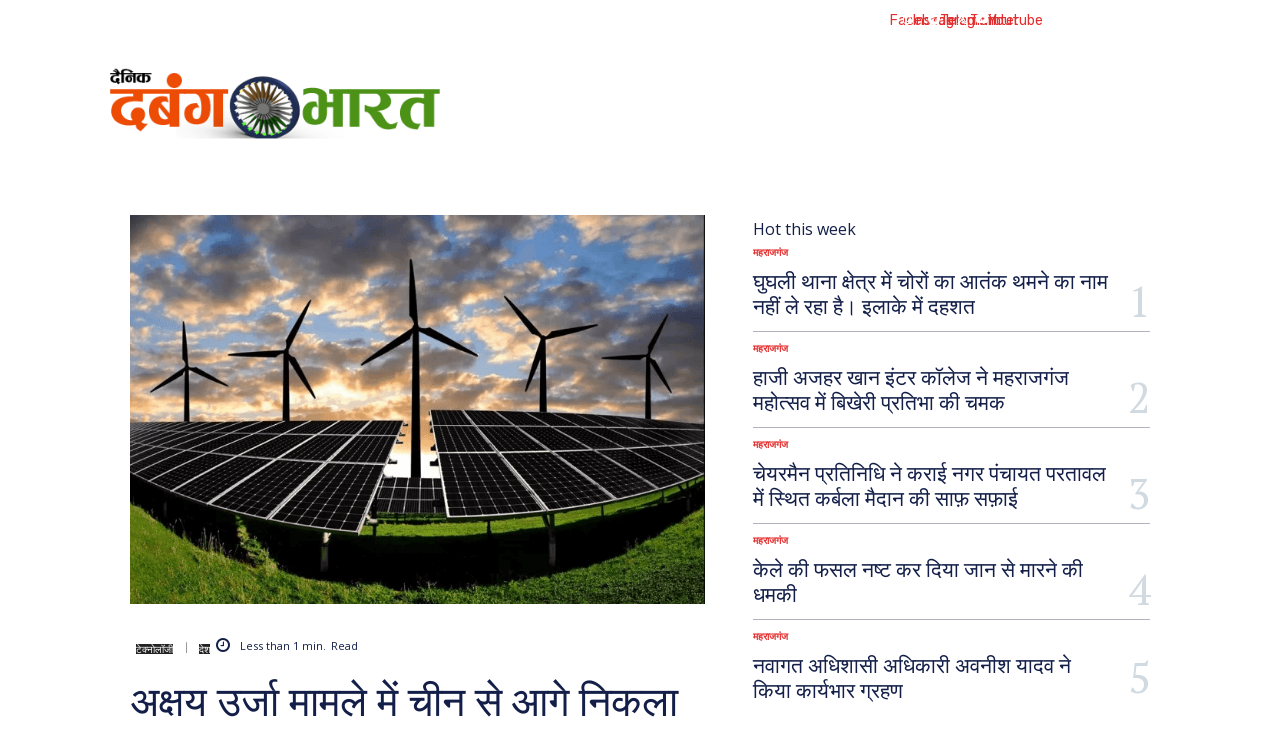

--- FILE ---
content_type: text/html; charset=utf-8
request_url: https://dabangbharat.com/global-energy-transition-index/
body_size: 44148
content:
<!DOCTYPE html>
<html lang="en-US" prefix="og: https://ogp.me/ns#" data-amp-auto-lightbox-disable transformed="self;v=1" i-amphtml-layout="" i-amphtml-no-boilerplate=""> 
<head><meta charset="UTF-8"><meta name="viewport" content="width=device-width"><link rel="preconnect" href="https://cdn.ampproject.org"><style amp-runtime="" i-amphtml-version="012512221826001">html{overflow-x:hidden!important}html.i-amphtml-fie{height:100%!important;width:100%!important}html:not([amp4ads]),html:not([amp4ads]) body{height:auto!important}html:not([amp4ads]) body{margin:0!important}body{-webkit-text-size-adjust:100%;-moz-text-size-adjust:100%;-ms-text-size-adjust:100%;text-size-adjust:100%}html.i-amphtml-singledoc.i-amphtml-embedded{-ms-touch-action:pan-y pinch-zoom;touch-action:pan-y pinch-zoom}html.i-amphtml-fie>body,html.i-amphtml-singledoc>body{overflow:visible!important}html.i-amphtml-fie:not(.i-amphtml-inabox)>body,html.i-amphtml-singledoc:not(.i-amphtml-inabox)>body{position:relative!important}html.i-amphtml-ios-embed-legacy>body{overflow-x:hidden!important;overflow-y:auto!important;position:absolute!important}html.i-amphtml-ios-embed{overflow-y:auto!important;position:static}#i-amphtml-wrapper{overflow-x:hidden!important;overflow-y:auto!important;position:absolute!important;top:0!important;left:0!important;right:0!important;bottom:0!important;margin:0!important;display:block!important}html.i-amphtml-ios-embed.i-amphtml-ios-overscroll,html.i-amphtml-ios-embed.i-amphtml-ios-overscroll>#i-amphtml-wrapper{-webkit-overflow-scrolling:touch!important}#i-amphtml-wrapper>body{position:relative!important;border-top:1px solid transparent!important}#i-amphtml-wrapper+body{visibility:visible}#i-amphtml-wrapper+body .i-amphtml-lightbox-element,#i-amphtml-wrapper+body[i-amphtml-lightbox]{visibility:hidden}#i-amphtml-wrapper+body[i-amphtml-lightbox] .i-amphtml-lightbox-element{visibility:visible}#i-amphtml-wrapper.i-amphtml-scroll-disabled,.i-amphtml-scroll-disabled{overflow-x:hidden!important;overflow-y:hidden!important}amp-instagram{padding:54px 0px 0px!important;background-color:#fff}amp-iframe iframe{box-sizing:border-box!important}[amp-access][amp-access-hide]{display:none}[subscriptions-dialog],body:not(.i-amphtml-subs-ready) [subscriptions-action],body:not(.i-amphtml-subs-ready) [subscriptions-section]{display:none!important}amp-experiment,amp-live-list>[update]{display:none}amp-list[resizable-children]>.i-amphtml-loading-container.amp-hidden{display:none!important}amp-list [fetch-error],amp-list[load-more] [load-more-button],amp-list[load-more] [load-more-end],amp-list[load-more] [load-more-failed],amp-list[load-more] [load-more-loading]{display:none}amp-list[diffable] div[role=list]{display:block}amp-story-page,amp-story[standalone]{min-height:1px!important;display:block!important;height:100%!important;margin:0!important;padding:0!important;overflow:hidden!important;width:100%!important}amp-story[standalone]{background-color:#000!important;position:relative!important}amp-story-page{background-color:#757575}amp-story .amp-active>div,amp-story .i-amphtml-loader-background{display:none!important}amp-story-page:not(:first-of-type):not([distance]):not([active]){transform:translateY(1000vh)!important}amp-autocomplete{position:relative!important;display:inline-block!important}amp-autocomplete>input,amp-autocomplete>textarea{padding:0.5rem;border:1px solid rgba(0,0,0,.33)}.i-amphtml-autocomplete-results,amp-autocomplete>input,amp-autocomplete>textarea{font-size:1rem;line-height:1.5rem}[amp-fx^=fly-in]{visibility:hidden}amp-script[nodom],amp-script[sandboxed]{position:fixed!important;top:0!important;width:1px!important;height:1px!important;overflow:hidden!important;visibility:hidden}
/*# sourceURL=/css/ampdoc.css*/[hidden]{display:none!important}.i-amphtml-element{display:inline-block}.i-amphtml-blurry-placeholder{transition:opacity 0.3s cubic-bezier(0.0,0.0,0.2,1)!important;pointer-events:none}[layout=nodisplay]:not(.i-amphtml-element){display:none!important}.i-amphtml-layout-fixed,[layout=fixed][width][height]:not(.i-amphtml-layout-fixed){display:inline-block;position:relative}.i-amphtml-layout-responsive,[layout=responsive][width][height]:not(.i-amphtml-layout-responsive),[width][height][heights]:not([layout]):not(.i-amphtml-layout-responsive),[width][height][sizes]:not(img):not([layout]):not(.i-amphtml-layout-responsive){display:block;position:relative}.i-amphtml-layout-intrinsic,[layout=intrinsic][width][height]:not(.i-amphtml-layout-intrinsic){display:inline-block;position:relative;max-width:100%}.i-amphtml-layout-intrinsic .i-amphtml-sizer{max-width:100%}.i-amphtml-intrinsic-sizer{max-width:100%;display:block!important}.i-amphtml-layout-container,.i-amphtml-layout-fixed-height,[layout=container],[layout=fixed-height][height]:not(.i-amphtml-layout-fixed-height){display:block;position:relative}.i-amphtml-layout-fill,.i-amphtml-layout-fill.i-amphtml-notbuilt,[layout=fill]:not(.i-amphtml-layout-fill),body noscript>*{display:block;overflow:hidden!important;position:absolute;top:0;left:0;bottom:0;right:0}body noscript>*{position:absolute!important;width:100%;height:100%;z-index:2}body noscript{display:inline!important}.i-amphtml-layout-flex-item,[layout=flex-item]:not(.i-amphtml-layout-flex-item){display:block;position:relative;-ms-flex:1 1 auto;flex:1 1 auto}.i-amphtml-layout-fluid{position:relative}.i-amphtml-layout-size-defined{overflow:hidden!important}.i-amphtml-layout-awaiting-size{position:absolute!important;top:auto!important;bottom:auto!important}i-amphtml-sizer{display:block!important}@supports (aspect-ratio:1/1){i-amphtml-sizer.i-amphtml-disable-ar{display:none!important}}.i-amphtml-blurry-placeholder,.i-amphtml-fill-content{display:block;height:0;max-height:100%;max-width:100%;min-height:100%;min-width:100%;width:0;margin:auto}.i-amphtml-layout-size-defined .i-amphtml-fill-content{position:absolute;top:0;left:0;bottom:0;right:0}.i-amphtml-replaced-content,.i-amphtml-screen-reader{padding:0!important;border:none!important}.i-amphtml-screen-reader{position:fixed!important;top:0px!important;left:0px!important;width:4px!important;height:4px!important;opacity:0!important;overflow:hidden!important;margin:0!important;display:block!important;visibility:visible!important}.i-amphtml-screen-reader~.i-amphtml-screen-reader{left:8px!important}.i-amphtml-screen-reader~.i-amphtml-screen-reader~.i-amphtml-screen-reader{left:12px!important}.i-amphtml-screen-reader~.i-amphtml-screen-reader~.i-amphtml-screen-reader~.i-amphtml-screen-reader{left:16px!important}.i-amphtml-unresolved{position:relative;overflow:hidden!important}.i-amphtml-select-disabled{-webkit-user-select:none!important;-ms-user-select:none!important;user-select:none!important}.i-amphtml-notbuilt,[layout]:not(.i-amphtml-element),[width][height][heights]:not([layout]):not(.i-amphtml-element),[width][height][sizes]:not(img):not([layout]):not(.i-amphtml-element){position:relative;overflow:hidden!important;color:transparent!important}.i-amphtml-notbuilt:not(.i-amphtml-layout-container)>*,[layout]:not([layout=container]):not(.i-amphtml-element)>*,[width][height][heights]:not([layout]):not(.i-amphtml-element)>*,[width][height][sizes]:not([layout]):not(.i-amphtml-element)>*{display:none}amp-img:not(.i-amphtml-element)[i-amphtml-ssr]>img.i-amphtml-fill-content{display:block}.i-amphtml-notbuilt:not(.i-amphtml-layout-container),[layout]:not([layout=container]):not(.i-amphtml-element),[width][height][heights]:not([layout]):not(.i-amphtml-element),[width][height][sizes]:not(img):not([layout]):not(.i-amphtml-element){color:transparent!important;line-height:0!important}.i-amphtml-ghost{visibility:hidden!important}.i-amphtml-element>[placeholder],[layout]:not(.i-amphtml-element)>[placeholder],[width][height][heights]:not([layout]):not(.i-amphtml-element)>[placeholder],[width][height][sizes]:not([layout]):not(.i-amphtml-element)>[placeholder]{display:block;line-height:normal}.i-amphtml-element>[placeholder].amp-hidden,.i-amphtml-element>[placeholder].hidden{visibility:hidden}.i-amphtml-element:not(.amp-notsupported)>[fallback],.i-amphtml-layout-container>[placeholder].amp-hidden,.i-amphtml-layout-container>[placeholder].hidden{display:none}.i-amphtml-layout-size-defined>[fallback],.i-amphtml-layout-size-defined>[placeholder]{position:absolute!important;top:0!important;left:0!important;right:0!important;bottom:0!important;z-index:1}amp-img[i-amphtml-ssr]:not(.i-amphtml-element)>[placeholder]{z-index:auto}.i-amphtml-notbuilt>[placeholder]{display:block!important}.i-amphtml-hidden-by-media-query{display:none!important}.i-amphtml-element-error{background:red!important;color:#fff!important;position:relative!important}.i-amphtml-element-error:before{content:attr(error-message)}i-amp-scroll-container,i-amphtml-scroll-container{position:absolute;top:0;left:0;right:0;bottom:0;display:block}i-amp-scroll-container.amp-active,i-amphtml-scroll-container.amp-active{overflow:auto;-webkit-overflow-scrolling:touch}.i-amphtml-loading-container{display:block!important;pointer-events:none;z-index:1}.i-amphtml-notbuilt>.i-amphtml-loading-container{display:block!important}.i-amphtml-loading-container.amp-hidden{visibility:hidden}.i-amphtml-element>[overflow]{cursor:pointer;position:relative;z-index:2;visibility:hidden;display:initial;line-height:normal}.i-amphtml-layout-size-defined>[overflow]{position:absolute}.i-amphtml-element>[overflow].amp-visible{visibility:visible}template{display:none!important}.amp-border-box,.amp-border-box *,.amp-border-box :after,.amp-border-box :before{box-sizing:border-box}amp-pixel{display:none!important}amp-analytics,amp-auto-ads,amp-story-auto-ads{position:fixed!important;top:0!important;width:1px!important;height:1px!important;overflow:hidden!important;visibility:hidden}amp-story{visibility:hidden!important}html.i-amphtml-fie>amp-analytics{position:initial!important}[visible-when-invalid]:not(.visible),form [submit-error],form [submit-success],form [submitting]{display:none}amp-accordion{display:block!important}@media (min-width:1px){:where(amp-accordion>section)>:first-child{margin:0;background-color:#efefef;padding-right:20px;border:1px solid #dfdfdf}:where(amp-accordion>section)>:last-child{margin:0}}amp-accordion>section{float:none!important}amp-accordion>section>*{float:none!important;display:block!important;overflow:hidden!important;position:relative!important}amp-accordion,amp-accordion>section{margin:0}amp-accordion:not(.i-amphtml-built)>section>:last-child{display:none!important}amp-accordion:not(.i-amphtml-built)>section[expanded]>:last-child{display:block!important}
/*# sourceURL=/css/ampshared.css*/</style><meta name="google-site-verification" content="KLNCzC_msbji4EwLxeQb0llq7fb8Ylqyf6v_hxHkbak"><meta name="description" content="अक्षय उर्जा के मामले में भारत में लगातार सुधार हो रहा है। वर्ल्ड इकोनॉमिक फोरम द्वारा सोमवार को जारी रिपोर्ट के अनुसार भारत दो पायदान उपर चढ़कर 115 देशों की"><meta name="robots" content="follow, index, max-snippet:-1, max-video-preview:-1, max-image-preview:large"><meta property="og:locale" content="en_US"><meta property="og:type" content="article"><meta property="og:title" content="अक्षय उर्जा मामले में चीन से आगे निकला भारत, शीर्ष पर स्वीडन काबिज - Headlines | Updates | Analysis"><meta property="og:description" content="अक्षय उर्जा के मामले में भारत में लगातार सुधार हो रहा है। वर्ल्ड इकोनॉमिक फोरम द्वारा सोमवार को जारी रिपोर्ट के अनुसार भारत दो पायदान उपर चढ़कर 115 देशों की"><meta property="og:url" content="https://dabangbharat.com/global-energy-transition-index/"><meta property="og:site_name" content="UP News |Hindi News | Breaking News"><meta property="article:section" content="टेक्नोलॉजी"><meta property="og:updated_time" content="2019-03-26T17:45:42+05:30"><meta property="og:image" content="https://i0.wp.com/dabangbharat.com/wp-content/uploads/2019/03/renewable-energy.png"><meta property="og:image:secure_url" content="https://i0.wp.com/dabangbharat.com/wp-content/uploads/2019/03/renewable-energy.png"><meta property="og:image:width" content="749"><meta property="og:image:height" content="506"><meta property="og:image:alt" content="अक्षय उर्जा मामले में चीन से आगे निकला भारत, शीर्ष पर स्वीडन काबिज"><meta property="og:image:type" content="image/png"><meta property="article:published_time" content="2019-03-26T17:45:34+05:30"><meta property="article:modified_time" content="2019-03-26T17:45:42+05:30"><meta name="twitter:card" content="summary_large_image"><meta name="twitter:title" content="अक्षय उर्जा मामले में चीन से आगे निकला भारत, शीर्ष पर स्वीडन काबिज - Headlines | Updates | Analysis"><meta name="twitter:description" content="अक्षय उर्जा के मामले में भारत में लगातार सुधार हो रहा है। वर्ल्ड इकोनॉमिक फोरम द्वारा सोमवार को जारी रिपोर्ट के अनुसार भारत दो पायदान उपर चढ़कर 115 देशों की"><meta name="twitter:image" content="https://i0.wp.com/dabangbharat.com/wp-content/uploads/2019/03/renewable-energy.png"><meta name="twitter:label1" content="Written by"><meta name="twitter:data1" content="दबंग भारत न्यूज़"><meta name="twitter:label2" content="Time to read"><meta name="twitter:data2" content="2 minutes"><meta name="generator" content="WordPress 6.9"><meta name="generator" content="Site Kit by Google 1.170.0"><meta name="yandex-verification" content="75ac7345cc9153be"><meta name="google-adsense-platform-account" content="ca-host-pub-2644536267352236"><meta name="google-adsense-platform-domain" content="sitekit.withgoogle.com"><meta name="generator" content="AMP Plugin v2.5.5; mode=standard"><meta name="msapplication-TileImage" content="https://i0.wp.com/dabangbharat.com/wp-content/uploads/2025/12/cropped-DBN-logo.jpeg?fit=270%2C270&amp;ssl=1"><link rel="preconnect" href="//c0.wp.com"><link rel="preconnect" href="//i0.wp.com"><link rel="preconnect" href="https://fonts.gstatic.com/" crossorigin=""><link rel="dns-prefetch" href="//fonts.googleapis.com"><link rel="dns-prefetch" href="//www.googletagmanager.com"><link rel="preload" href="https://dabangbharat.com/wp-content/themes/Newspaper/images/icons/newspaper.eot?24#iefix" as="font" crossorigin=""><link rel="preload" href="https://dabangbharat.com/wp-content/plugins/td-composer/assets/fonts/font-awesome/fontawesome-webfont.eot#iefix&amp;v=4.7.0" as="font" crossorigin=""><link rel="preload" href="https://dabangbharat.com/wp-content/plugins/td-composer/legacy/Newspaper/assets/images/icons/newspaper-icons.eot?1#iefix" as="font" crossorigin=""><link rel="preload" href="https://dabangbharat.com/wp-content/plugins/td-composer/td-multi-purpose/images/icons/multipurpose.eot?2#iefix" as="font" crossorigin=""><link rel="preconnect" href="https://fonts.gstatic.com" crossorigin=""><link rel="dns-prefetch" href="https://fonts.gstatic.com"><script async="" src="https://cdn.ampproject.org/v0.mjs" type="module" crossorigin="anonymous"></script><script async nomodule src="https://cdn.ampproject.org/v0.js" crossorigin="anonymous"></script><script src="https://cdn.ampproject.org/v0/amp-analytics-0.1.mjs" async="" custom-element="amp-analytics" type="module" crossorigin="anonymous"></script><script async nomodule src="https://cdn.ampproject.org/v0/amp-analytics-0.1.js" crossorigin="anonymous" custom-element="amp-analytics"></script><script src="https://cdn.ampproject.org/v0/amp-auto-ads-0.1.mjs" async="" custom-element="amp-auto-ads" type="module" crossorigin="anonymous"></script><script async nomodule src="https://cdn.ampproject.org/v0/amp-auto-ads-0.1.js" crossorigin="anonymous" custom-element="amp-auto-ads"></script><script src="https://cdn.ampproject.org/v0/amp-form-0.1.mjs" async="" custom-element="amp-form" type="module" crossorigin="anonymous"></script><script async nomodule src="https://cdn.ampproject.org/v0/amp-form-0.1.js" crossorigin="anonymous" custom-element="amp-form"></script><script src="https://cdn.ampproject.org/v0/amp-mustache-0.2.mjs" async="" custom-template="amp-mustache" type="module" crossorigin="anonymous"></script><script async nomodule src="https://cdn.ampproject.org/v0/amp-mustache-0.2.js" crossorigin="anonymous" custom-template="amp-mustache"></script><script src="https://cdn.ampproject.org/v0/amp-web-push-0.1.mjs" async="" custom-element="amp-web-push" type="module" crossorigin="anonymous"></script><script async nomodule src="https://cdn.ampproject.org/v0/amp-web-push-0.1.js" crossorigin="anonymous" custom-element="amp-web-push"></script><link rel="icon" type="image/png" href="http://dabangbharat.com/wp-content/uploads/2025/12/DBN-News-1-e1766588635588.png"><link rel="icon" href="https://i0.wp.com/dabangbharat.com/wp-content/uploads/2025/12/cropped-DBN-logo.jpeg?fit=32%2C32&amp;ssl=1" sizes="32x32"><link rel="icon" href="https://i0.wp.com/dabangbharat.com/wp-content/uploads/2025/12/cropped-DBN-logo.jpeg?fit=192%2C192&amp;ssl=1" sizes="192x192"><link crossorigin="anonymous" rel="stylesheet" id="google-fonts-style-css" href="https://fonts.googleapis.com/css?family=Rubik%3A400%7COpen+Sans%3A400%2C600%2C700%7CRoboto%3A400%2C600%2C700%7CRoboto%3A900%2C400%7CMontserrat%3A500%2C400%7COpen+Sans%3A700%2C400%7CPoppins%3A700%2C500%2C800%2C600%2C400%7CRoboto+Condensed%3A400%2C500%2C600%7CPT+Serif%3A700%2C400&amp;display=swap&amp;ver=12.7.4" type="text/css" media="all"><style amp-custom="" data-px-verified-tag>amp-img:is([sizes=auto i],[sizes^="auto," i]){contain-intrinsic-size:3000px 1500px}.jp-related-posts-i2__list{--hgap:1rem;display:flex;flex-wrap:wrap;column-gap:var(--hgap);row-gap:2rem;margin:0;padding:0;list-style-type:none}.jp-related-posts-i2__post{display:flex;flex-direction:column;flex-basis:calc(( 100% - var(--hgap) ) / 2)}.jp-related-posts-i2__post:nth-last-child(n+3):first-child,.jp-related-posts-i2__post:nth-last-child(n+3):first-child ~ *{flex-basis:calc(( 100% - var(--hgap) * 2 ) / 3)}.jp-related-posts-i2__post:nth-last-child(4):first-child,.jp-related-posts-i2__post:nth-last-child(4):first-child ~ *{flex-basis:calc(( 100% - var(--hgap) ) / 2)}.jp-related-posts-i2__post-link{display:flex;flex-direction:column;row-gap:.5rem;width:100%;margin-bottom:1rem;line-height:1.2}.jp-related-posts-i2__post-link:focus-visible{outline-offset:2px}.jp-related-posts-i2__post-img{order:-1;max-width:100%}.jp-related-posts-i2__post-defs{margin:0;list-style-type:unset}.jp-related-posts-i2__post-defs dt{position:absolute;width:1px;height:1px;overflow:hidden;clip:rect(1px,1px,1px,1px);white-space:nowrap}.jp-related-posts-i2__post-defs dd{margin:0}.jp-relatedposts-i2[data-layout="list"] .jp-related-posts-i2__list{display:block}.jp-relatedposts-i2[data-layout="list"] .jp-related-posts-i2__post{margin-bottom:2rem}@media only screen and (max-width: 640px){.jp-related-posts-i2__list{display:block}.jp-related-posts-i2__post{margin-bottom:2rem}}amp-img.amp-wp-enforced-sizes{object-fit:contain}.amp-wp-default-form-message>p{margin:1em 0;padding:.5em}.amp-wp-default-form-message[submit-success]>p.amp-wp-form-redirecting,.amp-wp-default-form-message[submitting]>p{font-style:italic}.amp-wp-default-form-message[submit-success]>p:not(.amp-wp-form-redirecting){background-color:#90ee90;border:1px solid green;color:#000}.amp-wp-default-form-message[submit-error]>p{background-color:#ffb6c1;border:1px solid red;color:#000}.amp-wp-default-form-message[submit-success]>p:empty{display:none}amp-img img,amp-img noscript{image-rendering:inherit;object-fit:inherit;object-position:inherit}.wp-block-button__link{align-content:center;box-sizing:border-box;cursor:pointer;display:inline-block;height:100%;text-align:center;word-break:break-word}:where(.wp-block-button__link){border-radius:9999px;box-shadow:none;padding:calc(.667em + 2px) calc(1.333em + 2px);text-decoration:none}:root :where(.wp-block-button .wp-block-button__link.is-style-outline),:root :where(.wp-block-button.is-style-outline>.wp-block-button__link){border:2px solid;padding:.667em 1.333em}:root :where(.wp-block-button .wp-block-button__link.is-style-outline:not(.has-text-color)),:root :where(.wp-block-button.is-style-outline>.wp-block-button__link:not(.has-text-color)){color:currentColor}:root :where(.wp-block-button .wp-block-button__link.is-style-outline:not(.has-background)),:root :where(.wp-block-button.is-style-outline>.wp-block-button__link:not(.has-background)){background-color:initial;background-image:none}:where(.wp-block-columns){margin-bottom:1.75em}:where(.wp-block-columns.has-background){padding:1.25em 2.375em}:where(.wp-block-post-comments input[type=submit]){border:none}:where(.wp-block-cover-image:not(.has-text-color)),:where(.wp-block-cover:not(.has-text-color)){color:#fff}:where(.wp-block-cover-image.is-light:not(.has-text-color)),:where(.wp-block-cover.is-light:not(.has-text-color)){color:#000}:root :where(.wp-block-cover h1:not(.has-text-color)),:root :where(.wp-block-cover h2:not(.has-text-color)),:root :where(.wp-block-cover h3:not(.has-text-color)),:root :where(.wp-block-cover h4:not(.has-text-color)),:root :where(.wp-block-cover h5:not(.has-text-color)),:root :where(.wp-block-cover h6:not(.has-text-color)),:root :where(.wp-block-cover p:not(.has-text-color)){color:inherit}:where(.wp-block-file){margin-bottom:1.5em}:where(.wp-block-file__button){border-radius:2em;display:inline-block;padding:.5em 1em}:where(.wp-block-file__button):where(a):active,:where(.wp-block-file__button):where(a):focus,:where(.wp-block-file__button):where(a):hover,:where(.wp-block-file__button):where(a):visited{box-shadow:none;color:#fff;opacity:.85;text-decoration:none}:where(.wp-block-form-input__input){font-size:1em;margin-bottom:.5em;padding:0 .5em}:where(.wp-block-form-input__input)[type=date],:where(.wp-block-form-input__input)[type=datetime-local],:where(.wp-block-form-input__input)[type=datetime],:where(.wp-block-form-input__input)[type=email],:where(.wp-block-form-input__input)[type=month],:where(.wp-block-form-input__input)[type=number],:where(.wp-block-form-input__input)[type=password],:where(.wp-block-form-input__input)[type=search],:where(.wp-block-form-input__input)[type=tel],:where(.wp-block-form-input__input)[type=text],:where(.wp-block-form-input__input)[type=time],:where(.wp-block-form-input__input)[type=url],:where(.wp-block-form-input__input)[type=week]{border-style:solid;border-width:1px;line-height:2;min-height:2em}.wp-block-group{box-sizing:border-box}:where(.wp-block-group.wp-block-group-is-layout-constrained){position:relative}h1:where(.wp-block-heading).has-background,h2:where(.wp-block-heading).has-background,h3:where(.wp-block-heading).has-background,h4:where(.wp-block-heading).has-background{padding:1.25em 2.375em}@keyframes show-content-image{0%{visibility:hidden}99%{visibility:hidden}to{visibility:visible}}@keyframes turn-on-visibility{0%{opacity:0}to{opacity:1}}@keyframes turn-off-visibility{0%{opacity:1;visibility:visible}99%{opacity:0;visibility:visible}to{opacity:0;visibility:hidden}}@keyframes lightbox-zoom-in{0%{transform:translate(calc(( -100vw + var(--wp--lightbox-scrollbar-width) ) / 2 + var(--wp--lightbox-initial-left-position)),calc(-50vh + var(--wp--lightbox-initial-top-position))) scale(var(--wp--lightbox-scale))}to{transform:translate(-50%,-50%) scale(1)}}@keyframes lightbox-zoom-out{0%{transform:translate(-50%,-50%) scale(1);visibility:visible}99%{visibility:visible}to{transform:translate(calc(( -100vw + var(--wp--lightbox-scrollbar-width) ) / 2 + var(--wp--lightbox-initial-left-position)),calc(-50vh + var(--wp--lightbox-initial-top-position))) scale(var(--wp--lightbox-scale));visibility:hidden}}:where(.wp-block-latest-comments:not([data-amp-original-style*=line-height] .wp-block-latest-comments__comment)){line-height:1.1}:where(.wp-block-latest-comments:not([data-amp-original-style*=line-height] .wp-block-latest-comments__comment-excerpt p)){line-height:1.8}.wp-block-latest-posts{box-sizing:border-box}.wp-block-latest-posts.wp-block-latest-posts__list{list-style:none}.wp-block-latest-posts.wp-block-latest-posts__list li{clear:both;overflow-wrap:break-word}:root :where(.wp-block-latest-posts.is-grid){padding:0}:root :where(.wp-block-latest-posts.wp-block-latest-posts__list){padding-left:0}ul{box-sizing:border-box}:root :where(.wp-block-list.has-background){padding:1.25em 2.375em}:where(.wp-block-navigation.has-background .wp-block-navigation-item a:not(.wp-element-button)),:where(.wp-block-navigation.has-background .wp-block-navigation-submenu a:not(.wp-element-button)){padding:.5em 1em}:where(.wp-block-navigation .wp-block-navigation__submenu-container .wp-block-navigation-item a:not(.wp-element-button)),:where(.wp-block-navigation .wp-block-navigation__submenu-container .wp-block-navigation-submenu a:not(.wp-element-button)),:where(.wp-block-navigation .wp-block-navigation__submenu-container .wp-block-navigation-submenu button.wp-block-navigation-item__content),:where(.wp-block-navigation .wp-block-navigation__submenu-container .wp-block-pages-list__item button.wp-block-navigation-item__content){padding:.5em 1em}@keyframes overlay-menu__fade-in-animation{0%{opacity:0;transform:translateY(.5em)}to{opacity:1;transform:translateY(0)}}:root :where(p.has-background){padding:1.25em 2.375em}:where(p.has-text-color:not(.has-link-color)) a{color:inherit}:where(.wp-block-post-comments-form input:not([type=submit])),:where(.wp-block-post-comments-form textarea){border:1px solid #949494;font-family:inherit;font-size:1em}:where(.wp-block-post-comments-form input:where(:not([type=submit]):not([type=checkbox]))),:where(.wp-block-post-comments-form textarea){padding:calc(.667em + 2px)}:where(.wp-block-post-excerpt){box-sizing:border-box;margin-bottom:var(--wp--style--block-gap);margin-top:var(--wp--style--block-gap)}:where(.wp-block-preformatted.has-background){padding:1.25em 2.375em}:where(.wp-block-search__button){border:1px solid #ccc;padding:6px 10px}:where(.wp-block-search__input){appearance:none;border:1px solid #949494;flex-grow:1;font-family:inherit;font-size:inherit;font-style:inherit;font-weight:inherit;letter-spacing:inherit;line-height:inherit;margin-left:0;margin-right:0;min-width:3rem;padding:8px;text-transform:inherit}:where(.wp-block-search__input):not(#_#_#_#_#_#_#_){text-decoration:unset}:where(.wp-block-search__button-inside .wp-block-search__inside-wrapper){background-color:#fff;border:1px solid #949494;box-sizing:border-box;padding:4px}:where(.wp-block-search__button-inside .wp-block-search__inside-wrapper) :where(.wp-block-search__button){padding:4px 8px}:root :where(.wp-block-separator.is-style-dots){height:auto;line-height:1;text-align:center}:root :where(.wp-block-separator.is-style-dots):before{color:currentColor;content:"···";font-family:serif;font-size:1.5em;letter-spacing:2em;padding-left:2em}:root :where(.wp-block-site-logo.is-style-rounded){border-radius:9999px}:root :where(.wp-block-social-links .wp-social-link a){padding:.25em}:root :where(.wp-block-social-links.is-style-logos-only .wp-social-link a){padding:0}:root :where(.wp-block-social-links.is-style-pill-shape .wp-social-link a){padding-left:.6666666667em;padding-right:.6666666667em}:root :where(.wp-block-tag-cloud.is-style-outline){display:flex;flex-wrap:wrap;gap:1ch}:root :where(.wp-block-tag-cloud.is-style-outline a){border:1px solid;margin-right:0;padding:1ch 2ch}:root :where(.wp-block-tag-cloud.is-style-outline a):not(#_#_#_#_#_#_#_#_){font-size:unset;text-decoration:none}:root :where(.wp-block-table-of-contents){box-sizing:border-box}:where(.wp-block-term-description){box-sizing:border-box;margin-bottom:var(--wp--style--block-gap);margin-top:var(--wp--style--block-gap)}:where(pre.wp-block-verse){font-family:inherit}:root{--wp-block-synced-color:#7a00df;--wp-block-synced-color--rgb:122,0,223;--wp-bound-block-color:var(--wp-block-synced-color);--wp-editor-canvas-background:#ddd;--wp-admin-theme-color:#007cba;--wp-admin-theme-color--rgb:0,124,186;--wp-admin-theme-color-darker-10:#006ba1;--wp-admin-theme-color-darker-10--rgb:0,107,160.5;--wp-admin-theme-color-darker-20:#005a87;--wp-admin-theme-color-darker-20--rgb:0,90,135;--wp-admin-border-width-focus:2px}@media (min-resolution:192dpi){:root{--wp-admin-border-width-focus:1.5px}}:root{--wp--preset--font-size--normal:16px;--wp--preset--font-size--huge:42px}.has-text-align-center{text-align:center}.screen-reader-text{border:0;clip-path:inset(50%);height:1px;margin:-1px;overflow:hidden;padding:0;position:absolute;width:1px}.screen-reader-text:not(#_#_#_#_#_#_#_){word-wrap:normal}.screen-reader-text:focus{background-color:#ddd;clip-path:none;color:#444;display:block;font-size:1em;height:auto;left:5px;line-height:normal;padding:15px 23px 14px;text-decoration:none;top:5px;width:auto;z-index:100000}html :where(.has-border-color){border-style:solid}html :where([data-amp-original-style*=border-top-color]){border-top-style:solid}html :where([data-amp-original-style*=border-right-color]){border-right-style:solid}html :where([data-amp-original-style*=border-bottom-color]){border-bottom-style:solid}html :where([data-amp-original-style*=border-left-color]){border-left-style:solid}html :where([data-amp-original-style*=border-width]){border-style:solid}html :where([data-amp-original-style*=border-top-width]){border-top-style:solid}html :where([data-amp-original-style*=border-right-width]){border-right-style:solid}html :where([data-amp-original-style*=border-bottom-width]){border-bottom-style:solid}html :where([data-amp-original-style*=border-left-width]){border-left-style:solid}html :where(amp-img[class*=wp-image-]),html :where(amp-anim[class*=wp-image-]){height:auto;max-width:100%}:where(figure){margin:0 0 1em}html :where(.is-position-sticky){--wp-admin--admin-bar--position-offset:var(--wp-admin--admin-bar--height,0px)}@media screen and (max-width:600px){html :where(.is-position-sticky){--wp-admin--admin-bar--position-offset:0px}}h1:where(.wp-block-heading).has-background,h2:where(.wp-block-heading).has-background,h3:where(.wp-block-heading).has-background,h4:where(.wp-block-heading).has-background{padding:1.25em 2.375em}.wp-block-latest-posts{box-sizing:border-box}.wp-block-latest-posts.wp-block-latest-posts__list{list-style:none}.wp-block-latest-posts.wp-block-latest-posts__list li{clear:both;overflow-wrap:break-word}:root :where(.wp-block-latest-posts.is-grid){padding:0}:root :where(.wp-block-latest-posts.wp-block-latest-posts__list){padding-left:0}ul{box-sizing:border-box}:root :where(.wp-block-list.has-background){padding:1.25em 2.375em}.wp-block-group{box-sizing:border-box}:where(.wp-block-group.wp-block-group-is-layout-constrained){position:relative}:root :where(p.has-background){padding:1.25em 2.375em}:where(p.has-text-color:not(.has-link-color)) a{color:inherit}:root{--wp--preset--aspect-ratio--square:1;--wp--preset--aspect-ratio--4-3:4/3;--wp--preset--aspect-ratio--3-4:3/4;--wp--preset--aspect-ratio--3-2:3/2;--wp--preset--aspect-ratio--2-3:2/3;--wp--preset--aspect-ratio--16-9:16/9;--wp--preset--aspect-ratio--9-16:9/16;--wp--preset--color--black:#000;--wp--preset--color--cyan-bluish-gray:#abb8c3;--wp--preset--color--white:#fff;--wp--preset--color--pale-pink:#f78da7;--wp--preset--color--vivid-red:#cf2e2e;--wp--preset--color--luminous-vivid-orange:#ff6900;--wp--preset--color--luminous-vivid-amber:#fcb900;--wp--preset--color--light-green-cyan:#7bdcb5;--wp--preset--color--vivid-green-cyan:#00d084;--wp--preset--color--pale-cyan-blue:#8ed1fc;--wp--preset--color--vivid-cyan-blue:#0693e3;--wp--preset--color--vivid-purple:#9b51e0;--wp--preset--gradient--vivid-cyan-blue-to-vivid-purple:linear-gradient(135deg,#0693e3 0%,#9b51e0 100%);--wp--preset--gradient--light-green-cyan-to-vivid-green-cyan:linear-gradient(135deg,#7adcb4 0%,#00d082 100%);--wp--preset--gradient--luminous-vivid-amber-to-luminous-vivid-orange:linear-gradient(135deg,#fcb900 0%,#ff6900 100%);--wp--preset--gradient--luminous-vivid-orange-to-vivid-red:linear-gradient(135deg,#ff6900 0%,#cf2e2e 100%);--wp--preset--gradient--very-light-gray-to-cyan-bluish-gray:linear-gradient(135deg,#eee 0%,#a9b8c3 100%);--wp--preset--gradient--cool-to-warm-spectrum:linear-gradient(135deg,#4aeadc 0%,#9778d1 20%,#cf2aba 40%,#ee2c82 60%,#fb6962 80%,#fef84c 100%);--wp--preset--gradient--blush-light-purple:linear-gradient(135deg,#ffceec 0%,#9896f0 100%);--wp--preset--gradient--blush-bordeaux:linear-gradient(135deg,#fecda5 0%,#fe2d2d 50%,#6b003e 100%);--wp--preset--gradient--luminous-dusk:linear-gradient(135deg,#ffcb70 0%,#c751c0 50%,#4158d0 100%);--wp--preset--gradient--pale-ocean:linear-gradient(135deg,#fff5cb 0%,#b6e3d4 50%,#33a7b5 100%);--wp--preset--gradient--electric-grass:linear-gradient(135deg,#caf880 0%,#71ce7e 100%);--wp--preset--gradient--midnight:linear-gradient(135deg,#020381 0%,#2874fc 100%);--wp--preset--font-size--small:11px;--wp--preset--font-size--medium:20px;--wp--preset--font-size--large:32px;--wp--preset--font-size--x-large:42px;--wp--preset--font-size--regular:15px;--wp--preset--font-size--larger:50px;--wp--preset--spacing--20:.44rem;--wp--preset--spacing--30:.67rem;--wp--preset--spacing--40:1rem;--wp--preset--spacing--50:1.5rem;--wp--preset--spacing--60:2.25rem;--wp--preset--spacing--70:3.38rem;--wp--preset--spacing--80:5.06rem;--wp--preset--shadow--natural:6px 6px 9px rgba(0,0,0,.2);--wp--preset--shadow--deep:12px 12px 50px rgba(0,0,0,.4);--wp--preset--shadow--sharp:6px 6px 0px rgba(0,0,0,.2);--wp--preset--shadow--outlined:6px 6px 0px -3px #fff,6px 6px #000;--wp--preset--shadow--crisp:6px 6px 0px #000}:where(.is-layout-flex){gap:.5em}:where(.is-layout-grid){gap:.5em}:where(.wp-block-columns.is-layout-flex){gap:2em}:where(.wp-block-columns.is-layout-grid){gap:2em}:where(.wp-block-post-template.is-layout-flex){gap:1.25em}:where(.wp-block-post-template.is-layout-grid){gap:1.25em}.wp-block-button__link{color:#fff;background-color:#32373c;border-radius:9999px;box-shadow:none;text-decoration:none;padding:calc(.667em + 2px) calc(1.333em + 2px);font-size:1.125em}@keyframes spin{from{transform:rotate(0deg)}to{transform:rotate(360deg)}}@keyframes blink{from{opacity:0}50%{opacity:1}to{opacity:0}}.tdm-descr{font-family:var(--td_default_google_font_1,"Open Sans","Open Sans Regular",sans-serif);font-size:16px;line-height:28px;color:#666;margin-bottom:30px}@media (max-width:1018px){.tdm-descr{font-size:15px;line-height:24px}}@media (min-width:768px) and (max-width:1018px){.tdm-descr{margin-bottom:25px}}@media (max-width:767px){.tdm-descr{margin-bottom:20px}}.tdm-inline-block{display:inline-block}.tdm-content-horiz-center{margin-right:auto;margin-left:auto}.tdm-content-horiz-center:not(#_#_#_#_#_#_#_){text-align:center}@font-face{font-family:"multipurpose";src:url("https://dabangbharat.com/wp-content/plugins/td-composer/td-multi-purpose/images/icons/multipurpose.eot?2");src:url("https://dabangbharat.com/wp-content/plugins/td-composer/td-multi-purpose/images/icons/multipurpose.eot?2#iefix") format("embedded-opentype"),url("https://dabangbharat.com/wp-content/plugins/td-composer/td-multi-purpose/images/icons/multipurpose.woff?2") format("woff"),url("https://dabangbharat.com/wp-content/plugins/td-composer/td-multi-purpose/images/icons/multipurpose.ttf?2") format("truetype"),url("https://dabangbharat.com/wp-content/plugins/td-composer/td-multi-purpose/images/icons/multipurpose.svg?2#wpion") format("svg");font-weight:normal;font-style:normal}[class*=" tdm-icon-"]:before,[class*=" tdm-icons"]:before,[class^=tdm-icon-]:before,[class^=tdm-icons]:before{speak:none;font-style:normal;font-weight:normal;font-variant:normal;text-transform:none;line-height:1;text-align:center;-webkit-font-smoothing:antialiased;-moz-osx-font-smoothing:grayscale}[class*=" tdm-icon-"]:before:not(#_#_#_#_#_#_#_#_),[class*=" tdm-icons"]:before:not(#_#_#_#_#_#_#_#_),[class^=tdm-icon-]:before:not(#_#_#_#_#_#_#_#_),[class^=tdm-icons]:before:not(#_#_#_#_#_#_#_#_){font-family:"multipurpose"}[class*=tdm-icon-]{line-height:1;text-align:center;display:inline-block}[class*=tdm-icons]{line-height:1;text-align:center;display:inline-block;cursor:default}.jetpack-subscribe-modal{visibility:hidden;position:fixed;z-index:50000;left:0;top:0;width:100%;height:100%;overflow:auto;background-color:transparent;transition:all .4s}.jetpack-subscribe-modal__modal-content{position:relative;visibility:hidden;overflow:hidden;top:100%;background-color:#fefefe;margin:15% auto;width:100%;max-width:600px;border-radius:10px;box-sizing:border-box;transition:all .4s;text-wrap:balance}.jetpack-subscribe-modal__modal-content p{text-wrap:balance;text-wrap:pretty}@media screen and (max-width: 640px){.jetpack-subscribe-modal__modal-content{width:94%}}amp-web-push-widget button.subscribe.subscribe,amp-web-push-widget button.unsubscribe{margin:0;padding:0;border:0;cursor:pointer;outline:none;position:fixed;bottom:20px;right:20px;z-index:999;background-color:transparent;height:48px;width:48px}amp-web-push-widget button.unsubscribe{opacity:.5}amp-web-push-widget button.unsubscribe:hover{opacity:1}amp-web-push-widget button.subscribe svg.onesignal-bell-svg,amp-web-push-widget button.unsubscribe svg.onesignal-bell-svg{width:100%;height:100%;overflow:visible}amp-web-push-widget button.subscribe svg.onesignal-bell-svg .background,amp-web-push-widget button.unsubscribe svg.onesignal-bell-svg .background{fill:#e54b4d}amp-web-push-widget button.subscribe svg.onesignal-bell-svg .foreground,amp-web-push-widget button.unsubscribe svg.onesignal-bell-svg .foreground{fill:#fff}amp-web-push-widget button.subscribe svg.onesignal-bell-svg .stroke,amp-web-push-widget button.unsubscribe svg.onesignal-bell-svg .stroke{fill:none;stroke:#fff;stroke-width:3px;stroke-miterlimit:10}amp-web-push-widget button.subscribe .tooltiptext,amp-web-push-widget button.unsubscribe .tooltiptext{visibility:hidden;min-width:350px;background-color:black;color:#fff;text-align:center;padding:5px 0;border-radius:6px;top:5px;right:120%;position:absolute;z-index:1;font-size:1em;font-family:-apple-system,BlinkMacSystemFont,"Segoe UI",Roboto,Helvetica,Arial,sans-serif,"Apple Color Emoji","Segoe UI Emoji","Segoe UI Symbol"}amp-web-push-widget button.subscribe .tooltiptext::after,amp-web-push-widget button.unsubscribe .tooltiptext::after{content:"";position:absolute;top:50%;left:100%;margin-top:-5px;border-width:5px;border-style:solid;border-color:transparent transparent transparent black}amp-web-push-widget button.subscribe:hover .tooltiptext,amp-web-push-widget button.unsubscribe:hover .tooltiptext{visibility:visible}@-webkit-keyframes tds-s-content-spinner{0%{-webkit-transform:rotate(0);transform:rotate(0)}100%{-webkit-transform:rotate(360deg);transform:rotate(360deg)}}@keyframes tds-s-content-spinner{0%{-webkit-transform:rotate(0);transform:rotate(0)}100%{-webkit-transform:rotate(360deg);transform:rotate(360deg)}}@font-face{font-family:"FontAwesome";src:url("https://dabangbharat.com/wp-content/plugins/td-composer/assets/fonts/font-awesome/fontawesome-webfont.eot?v=4.7.0");src:url("https://dabangbharat.com/wp-content/plugins/td-composer/assets/fonts/font-awesome/fontawesome-webfont.eot#iefix&v=4.7.0") format("embedded-opentype"),url("https://dabangbharat.com/wp-content/plugins/td-composer/assets/fonts/font-awesome/fontawesome-webfont.woff2?v=4.7.0") format("woff2"),url("https://dabangbharat.com/wp-content/plugins/td-composer/assets/fonts/font-awesome/fontawesome-webfont.woff?v=4.7.0") format("woff"),url("https://dabangbharat.com/wp-content/plugins/td-composer/assets/fonts/font-awesome/fontawesome-webfont.ttf?v=4.7.0") format("truetype"),url("https://dabangbharat.com/wp-content/plugins/td-composer/assets/fonts/font-awesome/fontawesome-webfont.svg?v=4.7.0#fontawesomeregular") format("svg");font-weight:normal;font-style:normal;font-display:swap}.tdc-font-fa{display:inline-block;font:normal normal normal 14px/1 FontAwesome;font-size:inherit;text-rendering:auto;-webkit-font-smoothing:antialiased;-moz-osx-font-smoothing:grayscale}@-webkit-keyframes fa-spin{0%{-webkit-transform:rotate(0deg);transform:rotate(0deg)}100%{-webkit-transform:rotate(359deg);transform:rotate(359deg)}}@keyframes fa-spin{0%{-webkit-transform:rotate(0deg);transform:rotate(0deg)}100%{-webkit-transform:rotate(359deg);transform:rotate(359deg)}}.tdc-font-fa-clock-o:before{content:""}:root{--td_theme_color:#4db2ec;--td_grid_border_color:#ededed;--td_black:#222;--td_text_color:#111;--td_default_google_font_1:"Open Sans","Open Sans Regular",sans-serif;--td_default_google_font_2:"Roboto",sans-serif}html{font-family:sans-serif;-ms-text-size-adjust:100%;-webkit-text-size-adjust:100%}body{margin:0}article,nav{display:block}[hidden],template{display:none}a{background-color:transparent}a:active,a:hover{outline:0}small{font-size:80%}amp-img{border:0}svg:not(:root){overflow:hidden}button,input{color:inherit;font:inherit;margin:0}button{overflow:visible}button{text-transform:none}button,html input[type="button"],input[type="reset"],input[type="submit"]{-webkit-appearance:button;cursor:pointer}button[disabled],html input[disabled]{cursor:default}button::-moz-focus-inner,input::-moz-focus-inner{border:0;padding:0}input{line-height:normal}input[type="checkbox"],input[type="radio"]{box-sizing:border-box;padding:0}input[type="number"]::-webkit-inner-spin-button,input[type="number"]::-webkit-outer-spin-button{height:auto}input[type="search"]{-webkit-appearance:textfield;-moz-box-sizing:content-box;-webkit-box-sizing:content-box;box-sizing:content-box}input[type="search"]::-webkit-search-cancel-button,input[type="search"]::-webkit-search-decoration{-webkit-appearance:none}*{-webkit-box-sizing:border-box;-moz-box-sizing:border-box;box-sizing:border-box}*:before,*:after{-webkit-box-sizing:border-box;-moz-box-sizing:border-box;box-sizing:border-box}amp-img{max-width:100%;height:auto}.td-main-content-wrap{background-color:#fff}.td-page-meta{display:none}.tdc-row{width:1068px;margin-right:auto;margin-left:auto}.tdc-row:before,.tdc-row:after{display:table;content:"";line-height:0}.tdc-row:after{clear:both}.tdc-row[class*="stretch_row"] > .td-pb-row > .td-element-style:not(#_#_#_#_#_#_#_){width:100vw;left:50%;transform:translateX(-50%)}@media (max-width: 767px){.td-pb-row > .td-element-style:not(#_#_#_#_#_#_#_){width:100vw;left:50%;transform:translateX(-50%)}}.tdc-row.stretch_row_1400{max-width:1440px}.tdc-row.stretch_row_1400:not(#_#_#_#_#_#_#_){width:auto}@media (min-width: 768px) and (max-width: 1018px){.tdc-row.stretch_row_1400 > .td-pb-row{margin-right:0;margin-left:0}}@media (min-width: 1141px){.tdc-row.stretch_row_1400{padding-left:24px;padding-right:24px}}@media (min-width: 1019px) and (max-width: 1140px){.tdc-row.stretch_row_1400{padding-left:20px;padding-right:20px}}.tdc-row.stretch_row_1600{max-width:1640px}.tdc-row.stretch_row_1600:not(#_#_#_#_#_#_#_){width:auto}@media (min-width: 768px) and (max-width: 1018px){.tdc-row.stretch_row_1600 > .td-pb-row{margin-right:0;margin-left:0}}@media (min-width: 1141px){.tdc-row.stretch_row_1600{padding-left:24px;padding-right:24px}}@media (min-width: 1019px) and (max-width: 1140px){.tdc-row.stretch_row_1600{padding-left:20px;padding-right:20px}}.tdc-row.stretch_row_content:not(#_#_#_#_#_#_#_){width:100%}@media (max-width: 767px){.tdc-row.td-stretch-content{padding-left:20px;padding-right:20px}}.td-pb-row{margin-right:-24px;margin-left:-24px;position:relative}.td-pb-row:before,.td-pb-row:after{display:table;content:""}.td-pb-row:after{clear:both}.td-pb-row [class*="td-pb-span"]{display:block;min-height:1px;float:left;padding-right:24px;padding-left:24px;position:relative}@media (min-width: 1019px) and (max-width: 1140px){.td-pb-row [class*="td-pb-span"]{padding-right:20px;padding-left:20px}}@media (min-width: 768px) and (max-width: 1018px){.td-pb-row [class*="td-pb-span"]{padding-right:14px;padding-left:14px}}@media (max-width: 767px){.td-pb-row [class*="td-pb-span"]{padding-right:0;padding-left:0;float:none;width:100%}}.td-pb-span3{width:25%}.td-pb-span4{width:33.33333333%}.td-pb-span5{width:41.66666667%}.td-pb-span6{width:50%}.td-pb-span7{width:58.33333333%}.td-pb-span8{width:66.66666667%}.td-pb-span9{width:75%}.td-pb-span12{width:100%}.wpb_row{margin-bottom:0}.vc_row .vc_column-inner{padding-left:0;padding-right:0}@media (min-width: 1019px) and (max-width: 1140px){.tdc-row{width:980px}.td-pb-row{margin-right:-20px;margin-left:-20px}}@media (min-width: 768px) and (max-width: 1018px){.tdc-row{width:740px}.td-pb-row{margin-right:-14px;margin-left:-14px}}@media (max-width: 767px){.tdc-row{width:100%;padding-left:20px;padding-right:20px}.td-pb-row{width:100%;margin-left:0;margin-right:0}}@media (min-width: 768px){.td-drop-down-search .td-search-form{margin:20px}}#td-outer-wrap{overflow:hidden}@media (max-width: 767px){#td-outer-wrap{margin:auto;width:100%;-webkit-transition:transform .7s ease;transition:transform .7s ease;-webkit-transform-origin:50% 200px 0;transform-origin:50% 200px 0}}.td-menu-background{background-repeat:var(--td_mobile_background_repeat,no-repeat);background-size:var(--td_mobile_background_size,cover);background-position:var(--td_mobile_background_size,center top);position:fixed;top:0;display:block;width:100%;height:113%;z-index:9999;visibility:hidden;transform:translate3d(-100%,0,0);-webkit-transform:translate3d(-100%,0,0)}.td-menu-background:before{content:"";width:100%;height:100%;position:absolute;top:0;left:0;opacity:.98;background:#313b45;background:-webkit-gradient(left top,left bottom,color-stop(0%,var(--td_mobile_gradient_one_mob,#313b45)),color-stop(100%,var(--td_mobile_gradient_two_mob,#3393b8)));background:linear-gradient(to bottom,var(--td_mobile_gradient_one_mob,#313b45) 0%,var(--td_mobile_gradient_two_mob,#3393b8) 100%);filter:progid:DXImageTransform.Microsoft.gradient(startColorstr="var(--td_mobile_gradient_one_mob, #313b45)",endColorstr="var(--td_mobile_gradient_two_mob, #3393b8)",GradientType=0)}#td-mobile-nav{padding:0;position:fixed;width:100%;height:calc(100% + 1px);top:0;z-index:9999;visibility:hidden;transform:translate3d(-99%,0,0);-webkit-transform:translate3d(-99%,0,0);left:-1%;font-family:-apple-system,".SFNSText-Regular","San Francisco","Roboto","Segoe UI","Helvetica Neue","Lucida Grande",sans-serif}#td-mobile-nav .td_display_err{text-align:center;color:var(--td_mobile_text_color,#fff);border:none;-webkit-box-shadow:0 0 8px rgba(0,0,0,.16);box-shadow:0 0 8px rgba(0,0,0,.16);margin:-9px -30px 24px;font-size:14px;border-radius:0;padding:12px;position:relative;background-color:rgba(255,255,255,.06);display:none}#td-mobile-nav input:invalid:not(#_#_#_#_#_#_#_#_#_){box-shadow:none}#td-mobile-nav{height:1px;overflow:hidden}#td-mobile-nav .td-menu-socials{padding:0 65px 0 20px;overflow:hidden;height:60px}.td-mobile-close{position:absolute;right:1px;top:0;z-index:1000}.td-mobile-close .td-icon-close-mobile{height:70px;width:70px;line-height:70px;font-size:21px;color:var(--td_mobile_text_color,#fff);top:4px;position:relative}.td-mobile-content{padding:20px 20px 0}.td-mobile-container{padding-bottom:20px;position:relative}.td-mobile-content ul{list-style:none;margin:0;padding:0}.td-mobile-content li{float:none;margin-left:0;-webkit-touch-callout:none;-webkit-user-select:none;user-select:none}.td-mobile-content li a{display:block;line-height:21px;font-size:21px;color:var(--td_mobile_text_color,#fff);margin-left:0;padding:12px 30px 12px 12px;font-weight:bold}.td-mobile-content .td-icon-menu-right{display:none;position:absolute;cursor:pointer;top:10px;right:-4px;z-index:1000;font-size:14px;padding:6px 12px;float:right;color:var(--td_mobile_text_color,#fff);-webkit-transform-origin:50% 48% 0px;transform-origin:50% 48% 0px;-webkit-transition:transform .3s ease;transition:transform .3s ease;transform:rotate(-90deg);-webkit-transform:rotate(-90deg)}.td-mobile-content .td-icon-menu-right:before{content:""}.td-mobile-content .sub-menu{max-height:0;overflow:hidden;opacity:0;-webkit-transition:max-height .5s cubic-bezier(.77,0,.175,1),opacity .5s cubic-bezier(.77,0,.175,1);transition:max-height .5s cubic-bezier(.77,0,.175,1),opacity .5s cubic-bezier(.77,0,.175,1)}.td-mobile-content .sub-menu .td-icon-menu-right{font-size:11px;right:-2px;top:8px;color:var(--td_mobile_text_color,#fff)}.td-mobile-content .sub-menu a{line-height:19px;font-size:16px;font-weight:normal}.td-mobile-content .sub-menu a:not(#_#_#_#_#_#_#_#_){padding:9px 26px 9px 36px}.td-mobile-content .sub-menu .sub-menu a:not(#_#_#_#_#_#_#_#_){padding-left:55px}.td-mobile-content .sub-menu .sub-menu .sub-menu a:not(#_#_#_#_#_#_#_#_){padding-left:74px}.td-mobile-content .menu-item-has-children a{width:100%;z-index:1}.td-mobile-container{opacity:1}#td-mobile-nav .td-login-animation{opacity:0;position:absolute;top:0;width:100%}#td-mobile-nav .td-login-animation .td-login-inputs{height:76px}.td-login-hide-mob{pointer-events:none}.td-search-wrap-mob{padding:0;position:absolute;width:100%;height:auto;top:0;text-align:center;z-index:9999;visibility:hidden;color:var(--td_mobile_text_color,#fff);font-family:-apple-system,".SFNSText-Regular","San Francisco","Roboto","Segoe UI","Helvetica Neue","Lucida Grande",sans-serif}.td-search-wrap-mob .td-drop-down-search{opacity:0;visibility:hidden;-webkit-transition:all .5s ease 0s;transition:all .5s ease 0s;-webkit-backface-visibility:hidden;position:relative}.td-search-wrap-mob #td-header-search-mob{color:var(--td_mobile_text_color,#fff);font-weight:bold;font-size:26px;height:40px;line-height:36px;border:0;background:transparent;outline:0;margin:8px 0;padding:0;text-align:center}.td-search-wrap-mob .td-search-input{margin:0 5%;position:relative}.td-search-wrap-mob .td-search-input span{opacity:.8;font-size:12px}.td-search-wrap-mob .td-search-input:before,.td-search-wrap-mob .td-search-input:after{content:"";position:absolute;display:block;width:100%;height:1px;background-color:var(--td_mobile_text_color,#fff);bottom:0;left:0;opacity:.2}.td-search-wrap-mob .td-search-input:after{opacity:.8;transform:scaleX(0);-webkit-transform:scaleX(0);-webkit-transition:transform .5s ease .8s;transition:transform .5s ease .8s}.td-search-wrap-mob .td_module_wrap{text-align:left}.td-search-wrap-mob .td_module_wrap .entry-title{font-size:16px;line-height:20px}.td-search-wrap-mob .td_module_wrap .entry-title a{color:var(--td_mobile_text_color,#fff)}.td-search-wrap-mob .td_module_wrap:hover .entry-title a{color:var(--td_mobile_text_color,#fff)}.td-search-wrap-mob .td-post-date{color:var(--td_mobile_text_color,#ddd);opacity:.8}.td-search-wrap-mob .td-search-form{margin-bottom:30px}.td-search-wrap-mob .td-module-thumb{top:auto;left:auto}.td-search-background{background-repeat:no-repeat;background-size:cover;background-position:center top;position:fixed;top:0;display:block;width:100%;height:113%;z-index:9999;-webkit-transition:all .5s cubic-bezier(.79,.14,.15,.86);transition:all .5s cubic-bezier(.79,.14,.15,.86);transform:translate3d(100%,0,0);-webkit-transform:translate3d(100%,0,0);visibility:hidden}.td-search-background:before{content:"";width:100%;height:100%;position:absolute;top:0;left:0;opacity:.98;background:#313b45;background:-webkit-gradient(left top,left bottom,color-stop(0%,var(--td_mobile_gradient_one_mob,#313b45)),color-stop(100%,var(--td_mobile_gradient_two_mob,#3393b8)));background:linear-gradient(to bottom,var(--td_mobile_gradient_one_mob,#313b45) 0%,var(--td_mobile_gradient_two_mob,#3393b8) 100%);filter:progid:DXImageTransform.Microsoft.gradient(startColorstr="var(--td_mobile_gradient_one_mob, #313b45)",endColorstr="var(--td_mobile_gradient_two_mob, #3393b8)",GradientType=0)}.td-search-close{text-align:right;z-index:1000}.td-search-close .td-icon-close-mobile{height:70px;width:70px;line-height:70px;font-size:21px;color:var(--td_mobile_text_color,#fff);position:relative;top:4px;right:0}#td-mobile-nav label{position:absolute;top:26px;left:10px;font-size:17px;color:var(--td_mobile_text_color,#fff);opacity:.6;pointer-events:none}.td-login-inputs{position:relative}body{font-family:Verdana,BlinkMacSystemFont,-apple-system,"Segoe UI",Roboto,Oxygen,Ubuntu,Cantarell,"Open Sans","Helvetica Neue",sans-serif;font-size:14px;line-height:21px}p{margin-top:0;margin-bottom:21px}a:active,a:focus{outline:none}a{color:var(--td_theme_color,#4db2ec);text-decoration:none}ul{padding:0}ul li{line-height:24px;margin-left:21px}h1,h2,h3,h4{font-family:var(--td_default_google_font_2,"Roboto",sans-serif);color:var(--td_text_color,#111);font-weight:400;margin:6px 0}h1 > a,h2 > a,h3 > a,h4 > a{color:var(--td_text_color,#111)}div.td-block-title{font-family:var(--td_default_google_font_2,"Roboto",sans-serif);color:var(--td_text_color,#111)}p.td-module-title{font-family:var(--td_default_google_font_2,"Roboto",sans-serif);color:var(--td_text_color,#111)}p.td-module-title > a{color:var(--td_text_color,#111)}h1{font-size:32px;line-height:40px;margin-top:33px;margin-bottom:23px}h2{font-size:27px;line-height:38px;margin-top:30px;margin-bottom:20px}h3{font-size:22px;line-height:30px;margin-top:27px;margin-bottom:17px}h4{font-size:19px;line-height:29px;margin-top:24px;margin-bottom:14px}input:focus,input[type]:focus{outline:0 none}input[type=submit]{font-family:var(--td_default_google_font_2,"Roboto",sans-serif);font-size:13px;background-color:var(--td_black,#222);border-radius:0;color:#fff;border:none;padding:8px 15px;font-weight:500;-webkit-transition:background-color .4s;transition:background-color .4s}input[type=submit]:hover{background-color:var(--td_theme_color,#4db2ec)}input[type=text],input[type=url],input[type=tel],input[type=email]{font-size:12px;line-height:21px;color:#444;border:1px solid #e1e1e1;width:100%;max-width:100%;height:34px;padding:3px 9px}@media (max-width: 767px){input[type=text],input[type=url],input[type=tel],input[type=email]{font-size:16px}}input[type=text]:active:not(#_#_#_#_#_#_#_#_),input[type=url]:active:not(#_#_#_#_#_#_#_#_),input[type=tel]:active:not(#_#_#_#_#_#_#_#_),input[type=email]:active:not(#_#_#_#_#_#_#_#_),input[type=text]:focus:not(#_#_#_#_#_#_#_#_),input[type=url]:focus:not(#_#_#_#_#_#_#_#_),input[type=tel]:focus:not(#_#_#_#_#_#_#_#_),input[type=email]:focus:not(#_#_#_#_#_#_#_#_){border-color:#b0b0b0}input[type=password]{width:100%;position:relative;top:0;display:inline-table;vertical-align:middle;font-size:12px;line-height:21px;color:#444;border:1px solid #ccc;max-width:100%;height:34px;padding:3px 9px;margin-bottom:10px}@media (max-width: 767px){input[type=password]{font-size:16px}}.tagdiv-type{font-size:15px;line-height:1.74;color:#222}.tagdiv-type amp-img{margin-bottom:21px}.tagdiv-type a:hover{text-decoration:underline}.tagdiv-type ul{margin-bottom:26px}.tagdiv-type ul li:not(.blocks-gallery-item):not(.wp-block-navigation-item){line-height:inherit;margin-bottom:10px}.tagdiv-type ul li:not(.blocks-gallery-item):not(.wp-block-navigation-item):last-child{margin-bottom:0}.tagdiv-type li ul{margin-bottom:0}.tagdiv-type p{margin-bottom:26px}.screen-reader-text{clip:rect(1px,1px,1px,1px);height:1px;overflow:hidden;width:1px}.screen-reader-text:not(#_#_#_#_#_#_#_){position:absolute}.entry-title a:hover:not(#_#_#_#_#_#_#_#_),.td-post-category:hover:not(#_#_#_#_#_#_#_),.widget a:hover:not(#_#_#_#_#_#_#_#_),.td_block_wrap a:hover:not(#_#_#_#_#_#_#_#_){text-decoration:none}.td_module_wrap{position:relative;padding-bottom:35px}.td_module_wrap .entry-title{font-size:21px;line-height:25px;margin:0 0 6px 0}.td_module_wrap:hover .entry-title a{color:var(--td_theme_color,#4db2ec)}.entry-title{word-wrap:break-word}.td-module-thumb{position:relative;margin-bottom:13px}.td-module-thumb .entry-thumb{display:block}.td-module-meta-info{font-family:var(--td_default_google_font_1,"Open Sans","Open Sans Regular",sans-serif);font-size:11px;margin-bottom:7px;line-height:1;min-height:17px}.td-post-date{color:#767676;display:inline-block;position:relative;top:2px}.td-module-comments{position:relative;float:right;font-family:var(--td_default_google_font_1,"Open Sans","Open Sans Regular",sans-serif);font-size:10px;font-weight:600;text-align:center;line-height:1}.td-module-comments a{color:#fff;background-color:#000;display:inline-block;min-width:17px;padding:3px 4px 4px 5px;position:relative}.td-module-comments a:after{position:absolute;bottom:-3px;left:0;content:"";width:0;height:0;border-style:solid;border-width:3px 3px 0 0;border-color:#000 transparent transparent transparent}.td-excerpt{font-size:13px;color:#767676;font-family:var(--td_default_google_font_1,"Open Sans","Open Sans Regular",sans-serif);word-wrap:break-word;overflow-wrap:anywhere;margin-top:9px}.td-post-category{font-family:var(--td_default_google_font_1,"Open Sans","Open Sans Regular",sans-serif);font-size:10px;font-weight:600;line-height:1;background-color:var(--td_black,#222);color:#fff;margin-right:5px;padding:3px 6px 4px;display:block;vertical-align:top;transition:all .2s ease;-webkit-transition:all .2s ease}.td-post-category:hover{background-color:var(--td_theme_color,#4db2ec)}.td-module-meta-info .td-post-category{display:inline-block}.td-block-title span,.td-block-title a{display:inline-block}.td-main-content-wrap{padding-bottom:40px}@media (max-width: 767px){.td-main-content-wrap{padding-bottom:26px}}.td-pb-span4 .wpb_wrapper:not(#_#_#_#_#_#_#_){perspective:unset}.post{background-color:var(--td_container_transparent,#fff)}.td-post-content p:empty{display:none}.td-post-content{margin-top:21px;padding-bottom:16px}@media (max-width: 767px){.td-post-content{margin-top:16px}}.td-post-content p{word-wrap:break-word}.td-post-content amp-img{display:block}.wp-block-latest-posts:not(.is-grid) li{list-style:none;margin-left:0;padding-bottom:7px;border-bottom:1px dashed #f1f1f1;font-family:var(--td_default_google_font_2,"Roboto",sans-serif)}.wp-block-latest-posts:not(.is-grid) li:not(#_#_#_#_#_#_#_#_){margin-bottom:8px}.wp-block-latest-posts:not(.is-grid) li:last-child{border-bottom:none}.wp-block-latest-posts:not(.is-grid) li a{display:inline-block;color:#222;line-height:21px}.wp-block-latest-posts:not(.is-grid) li a:hover{color:var(--td_theme_color,#4db2ec)}.wp-block-latest-posts:not(.is-grid) li a:hover:not(#_#_#_#_#_#_#_#_){text-decoration:none}@font-face{font-family:"newspaper";src:url("https://dabangbharat.com/wp-content/themes/Newspaper/images/icons/newspaper.eot?24");src:url("https://dabangbharat.com/wp-content/themes/Newspaper/images/icons/newspaper.eot?24#iefix") format("embedded-opentype"),url("https://dabangbharat.com/wp-content/themes/Newspaper/images/icons/newspaper.woff?24") format("woff"),url("https://dabangbharat.com/wp-content/themes/Newspaper/images/icons/newspaper.ttf?24") format("truetype"),url("https://dabangbharat.com/wp-content/themes/Newspaper/images/icons/newspaper.svg?24#newspaper") format("svg");font-weight:normal;font-style:normal;font-display:swap}[class^="td-icon-"]:before,[class*=" td-icon-"]:before{font-family:"newspaper";speak:none;font-style:normal;font-weight:normal;font-variant:normal;text-transform:none;line-height:1;text-align:center;-webkit-font-smoothing:antialiased;-moz-osx-font-smoothing:grayscale}[class*="td-icon-"]{line-height:1;text-align:center;display:inline-block}.td-icon-down:before{content:""}.td-icon-right-arrow:before{content:""}.td-icon-menu-up:before{content:""}.td-icon-search:before{content:""}.td-icon-menu-right:before{content:""}.td-icon-facebook:before{content:""}.td-icon-instagram:before{content:""}.td-icon-linkedin:before{content:""}.td-icon-pinterest:before{content:""}.td-icon-twitter:before{content:""}.td-icon-youtube:before{content:""}.td-icon-read-down:before{content:""}.td-icon-mobile:before{content:""}.td-icon-whatsapp:before{content:""}.td-icon-close-mobile:before{content:""}.td-icon-telegram:before{content:""}.td-icon-plus:before{content:""}.td-icon-vertical-line:before{content:""}.widget{font-family:var(--td_default_google_font_1,"Open Sans","Open Sans Regular",sans-serif);margin-bottom:38px}.widget a{color:#111}.widget a:hover{color:var(--td_theme_color,#4db2ec)}.widget ul{list-style:none;box-shadow:none}.widget li{line-height:30px;list-style:none;margin-left:12px}.widget li li{margin-left:21px}@media print{html,body{background-color:#fff;color:#000;margin:0;padding:0}body{width:80%;margin-left:auto;margin-right:auto;zoom:80%}amp-img{max-width:100%;display:block;text-align:center;margin-left:auto;margin-right:auto}h1,h2,h3,h4{page-break-after:avoid}ul,li{page-break-inside:avoid}.single .td-post-sharing:not(#_#_#_#_#_#_#_),.single .td-scroll-up:not(#_#_#_#_#_#_#_),.single .td-g-rec:not(#_#_#_#_#_#_#_),.single .td-a-rec:not(#_#_#_#_#_#_#_),.single .td-menu-background:not(#_#_#_#_#_#_#_){display:none}.td-header-desktop-wrap:not(#_#_#_#_#_#_#_){display:block}.td-footer-template-wrap:not(#_#_#_#_#_#_#_),.td_block_wrap:not(.tdb_breadcrumbs):not(.tdb_header_logo):not(.tdb_single_categories):not(.tdb-single-title):not(.tdb_single_author):not(.tdb_single_date ):not(.tdb_single_comments_count ):not(.tdb_single_post_views):not(.tdb_single_featured_image):not(.tdb_single_content):not(.td_woo_breadcrumbs):not(.td-woo-product-title):not(.td_woo_product_description):not(.td_woo_add_to_cart):not(.td_woo_product_sku):not(.td_woo_product_image):not(.td_woo_product_tabs):not(.td_woo_product_categories):not(.td_woo_product_tags ):not(.td_woo_product_image_bg):not(.td_woo_product_price):not(.td_woo_product_rating):not(#_#_#_#_#_#_#_#_#_){display:none}.td-main-content-wrap .tdc-column:not(#_#_#_#_#_#_#_){width:100%}}@media (max-width:767px){.td-header-desktop-wrap{display:none}}@media (min-width:767px){.td-header-mobile-wrap{display:none}}.tdc_zone{margin:0}.td-main-content-wrap .tdc_zone{z-index:0}.td-header-template-wrap{z-index:100}.td-header-desktop-wrap{width:100%}#td-mobile-nav .td-menu-login-section{list-style:none;position:relative;margin-top:20px}#td-mobile-nav .td-menu-login-section a{color:var(--td_mobile_text_color,#fff)}#td-mobile-nav .td-menu-login-section a:hover{color:var(--td_mobile_text_active_color,#73c7e3)}#td-mobile-nav .td-guest-wrap{height:40px;text-align:center}#td-mobile-nav .td-guest-wrap .td-menu-login{display:inline-block;font-size:20px;font-weight:bold;color:#fff;vertical-align:middle}#td-mobile-nav .td-guest-wrap .td-menu-login span{background-color:var(--td_mobile_text_color,#fff);width:1px;height:20px;display:inline-block;margin:0 13px;line-height:20px;position:relative;top:3px;opacity:.3}#td-mobile-nav .td-guest-wrap .td-menu-login a{cursor:pointer}#td-mobile-nav .td-register-section{position:absolute;top:0;color:var(--td_mobile_text_color,#fff);width:100%;z-index:-1}#td-mobile-nav .td-register-section a{color:var(--td_mobile_text_color,#fff)}#td-mobile-nav .td-register-section a:hover{color:var(--td_mobile_text_active_color,#73c7e3)}#td-mobile-nav .td-register-section .td-icon-read-down{font-size:23px;transform:rotate(90deg);-webkit-transform:rotate(90deg);line-height:74px;width:74px}#td-mobile-nav .td-register-section .td-login-input{color:var(--td_mobile_text_color,#fff);font-weight:normal;font-size:17px;height:40px;line-height:40px;border:0;background:transparent;outline:0;margin:18px 0;position:relative;border-bottom:1px solid var(--td_mobile_text_color,rgba(255,255,255,.2));border-radius:0;box-shadow:none}#td-mobile-nav .td-register-section .td-login-input:focus ~ label,#td-mobile-nav .td-register-section .td-login-input:valid ~ label{top:-6px;font-size:14px;opacity:.4}#td-mobile-nav .td-register-section .td-login-form-wrap{padding:0 30px}#td-mobile-nav .td-register-section .td-login-button{display:block;text-align:center;width:100%;text-transform:uppercase;line-height:50px;color:var(--td_mobile_button_color_mob,#000);border:none;-webkit-box-shadow:0 0 8px rgba(0,0,0,.36);box-shadow:0 0 8px rgba(0,0,0,.36);margin:17px 0 15px;font-size:17px;border-radius:0;background-color:var(--td_mobile_button_background_mob,#fff);opacity:.8;text-shadow:none}#td-mobile-nav .td-register-section .td-login-info-text{text-align:center;margin-bottom:20px}#td-mobile-nav .td-register-section .td-login-register-link a{width:100%;display:block;padding:13px;margin-top:24px;font-size:13px;text-transform:uppercase;color:#fff;cursor:pointer;position:relative;text-align:center}#td-mobile-nav .td-register-section .td-login-register-link a:before{content:"";width:100%;height:100%;position:absolute;top:0;left:0;border:1px solid #fff;opacity:0;-webkit-transition:opacity .2s ease;transition:opacity .2s ease}#td-mobile-nav .td-register-section .td-login-register-link a:hover{color:#fff}#td-mobile-nav .td-register-section .td-login-register-link a:hover:before{opacity:.2}#td-mobile-nav .td-login-title{position:absolute;top:0;padding:0 50px;text-align:center;line-height:74px;text-transform:uppercase;width:100%;font-size:17px;height:74px;overflow:hidden;z-index:-1}#td-mobile-nav .td-login-panel-title{text-align:center;font-size:16px;padding:30px 10px}#td-mobile-nav .td-login-panel-title span{display:inline-block;font-size:28px;font-weight:bold;width:100%;margin-bottom:10px}.td-ajax-search-flex .td_module_flex_1{padding-bottom:25px}.td-ajax-search-flex .td_module_flex_1 .td-module-container{flex-direction:row}.td-ajax-search-flex .td_module_flex_1 .td-image-container{flex:0 0 30%;width:30%}.td-ajax-search-flex .td_module_flex_1 .td-image-wrap{padding-bottom:70%}.td-ajax-search-flex .td_module_flex_1 .td-module-meta-info{padding:0 0 0 15px}.td-ajax-search-flex .td_module_flex_1 .entry-title{font-size:16px;line-height:20px;font-weight:500}.td-ajax-search-flex .td_module_flex_1 .td-excerpt,.td-ajax-search-flex .td_module_flex_1 .td-post-category,.td-ajax-search-flex .td_module_flex_1 .td-module-comments{display:none}.td_block_wrap{margin-bottom:48px;position:relative;clear:both}@media (max-width: 767px){.td_block_wrap{margin-bottom:32px}}.td-block-title-wrap{position:relative}.td-fix-index{transform:translateZ(0);-webkit-transform:translateZ(0)}html[class*='ie'] [class*='td_flex_block_5'] .td-module-container,html[class*='ie'] [class*='tdb_header_mega_menu '] .td-module-container,html[class*='ie'] [class*='tdb_single_related'] .td-module-container{display:block}html[class*='ie'] [class*='td_flex_block_5'] .td-image-container,html[class*='ie'] [class*='tdb_header_mega_menu '] .td-image-container,html[class*='ie'] [class*='tdb_single_related'] .td-image-container{height:auto;flex:initial}.td_module_flex_1,.td_module_flex_3{display:inline-block;width:100%;padding-bottom:0}.td_module_flex_1 .td-module-container,.td_module_flex_3 .td-module-container{display:flex;flex-direction:column;position:relative}.td_module_flex_1 .td-module-container:before,.td_module_flex_3 .td-module-container:before{content:"";position:absolute;bottom:0;left:0;width:100%;height:1px}.td_module_flex_1 .td-image-wrap,.td_module_flex_3 .td-image-wrap{display:block;position:relative}.td_module_flex_1 .td-image-container,.td_module_flex_3 .td-image-container{position:relative;flex:0 0 auto;width:100%;height:100%}.td_module_flex_1 .td-module-thumb,.td_module_flex_3 .td-module-thumb{margin-bottom:0}.td_module_flex_1 .td-module-meta-info,.td_module_flex_3 .td-module-meta-info{width:100%;margin-bottom:0;z-index:1;border:0 solid #eaeaea;min-height:0}.td_module_flex_1 .td-thumb-css,.td_module_flex_3 .td-thumb-css{width:100%;height:100%;position:absolute;background-size:cover;background-position:center center}.td_module_flex_1 .td-excerpt,.td_module_flex_3 .td-excerpt{margin:20px 0 0;line-height:21px}.td-mc1-wrap:after,.td-mc1-wrap .td_module_wrap:after{content:"";display:table;clear:both}.td_module_flex_1 .td-image-wrap{padding-bottom:50%}.td_module_flex_1 .td-module-meta-info{padding:13px 0 0 0}.td_module_flex_3 .td-image-wrap{padding-bottom:70%}.td_module_flex_3 .td-module-meta-info{padding:0 0 0 16px}.td_module_flex_3 .entry-title{font-size:14px;line-height:20px;font-weight:500}@media (min-width: 768px) and (max-width: 1018px){.td_module_flex_3 .entry-title{font-size:12px;line-height:18px}}@media (min-width: 1019px) and (max-width: 1140px){.td_module_flex_3 .entry-title{font-size:12px;line-height:18px}}.td_flex_block_3 .td_module_column{float:left}@media (min-width: 768px) and (max-width: 1018px){.td_flex_block_3 .td_module_flex_1 .entry-title{font-size:17px;line-height:22px}}.td_flex_block_3 .td_module_flex_1 .td-excerpt{margin-top:16px}.td_flex_block_3 .td_module_flex_3 .td-module-container{flex-direction:row}.td_flex_block_3 .td_module_flex_1 .td-image-wrap{padding-bottom:72%}a[href^="tel"]{color:inherit}.td_block_raw_css{margin-bottom:0}.tdb-template .td-main-content-wrap{padding-bottom:0}[class*="tdb-fake-block"]{filter:grayscale(1);user-select:none;-webkit-user-select:none}[class*="tdb-fake-block"] .td_module_wrap{pointer-events:none}.td_block_wrap p:empty:before{display:none}@font-face{font-family:"newspaper-icons";src:url("https://dabangbharat.com/wp-content/plugins/td-composer/legacy/Newspaper/assets/images/icons/newspaper-icons.eot?1");src:url("https://dabangbharat.com/wp-content/plugins/td-composer/legacy/Newspaper/assets/images/icons/newspaper-icons.eot?1#iefix") format("embedded-opentype"),url("https://dabangbharat.com/wp-content/plugins/td-composer/legacy/Newspaper/assets/images/icons/newspaper-icons.woff?1") format("woff"),url("https://dabangbharat.com/wp-content/plugins/td-composer/legacy/Newspaper/assets/images/icons/newspaper-icons.ttf?1") format("truetype"),url("https://dabangbharat.com/wp-content/plugins/td-composer/legacy/Newspaper/assets/images/icons/newspaper-icons.svg?1#newspaper-icons") format("svg");font-weight:normal;font-style:normal;font-display:swap}[class^="td-icons"]:before,[class*=" td-icons"]:before{font-family:"newspaper-icons";speak:none;font-style:normal;font-weight:normal;font-variant:normal;text-transform:none;line-height:1;text-align:center;-webkit-font-smoothing:antialiased;-moz-osx-font-smoothing:grayscale}[class*="td-icons"]{line-height:1;text-align:center;display:inline-block;cursor:default}button::-moz-focus-inner{padding:0;border:0}#login_pass-mob:not(#_#_#_#_#_#_#_){display:none}.td-a-rec amp-img{display:block}.td-a-rec-id-custom-spot{margin-bottom:0;text-align:center}.td-a-rec-id-custom-spot amp-img{margin:0 auto}.td-a-rec-id-custom-spot .td_spot_img_mob{display:none}@media (max-width: 767px){.td-a-rec-id-custom-spot .td_spot_img_mob{display:block}}.td-container-wrap{background-color:var(--td_container_transparent,#fff);margin-left:auto;margin-right:auto}.td-scroll-up{position:fixed;bottom:4px;right:5px;cursor:pointer;z-index:9999}.td-scroll-up[data-style="style1"]{display:none;width:40px;height:40px;background-color:var(--td_theme_color,#4db2ec);transform:translate3d(0,70px,0);transition:transform .4s cubic-bezier(.55,0,.1,1) 0s}.td-scroll-up[data-style="style1"] .td-icon-menu-up{position:relative;color:#fff;font-size:20px;display:block;text-align:center;width:40px;top:7px}.td-scroll-up[data-style="style2"]{transform:scale(.8);height:40px;width:40px;border-radius:50px;box-shadow:inset 0 0 0 2px #e7e7e7;opacity:0;visibility:hidden;transition:opacity .2s ease-in-out;pointer-events:none}@-webkit-keyframes fullspin{0%{-webkit-transform:rotate(0);transform:rotate(0)}100%{-webkit-transform:rotate(360deg);transform:rotate(360deg)}}@keyframes fullspin{0%{-webkit-transform:rotate(0);transform:rotate(0)}100%{-webkit-transform:rotate(360deg);transform:rotate(360deg)}}.widget{overflow:hidden}.td-element-style{position:absolute;z-index:0;width:100%;height:100%;top:0;bottom:0;left:0;right:0;overflow:hidden;pointer-events:none}.td-element-style-before{transition:opacity 1s ease 0s;-webkit-transition:opacity 1s ease 0s;opacity:0}.td-stretch-content .td-module-thumb .entry-thumb{min-width:100%}@-webkit-keyframes td_fadeInRight{0%{opacity:.05;-webkit-transform:translateX(20px);transform:translateX(20px)}100%{opacity:1;-webkit-transform:translateX(0);transform:translateX(0)}}@keyframes td_fadeInRight{0%{opacity:.05;-webkit-transform:translateX(20px);transform:translateX(20px)}100%{opacity:1;-webkit-transform:translateX(0);transform:translateX(0)}}@-webkit-keyframes td_fadeInLeft{0%{opacity:.05;-webkit-transform:translateX(-20px);transform:translateX(-20px)}100%{opacity:1;-webkit-transform:translateX(0);transform:translateX(0)}}@keyframes td_fadeInLeft{0%{opacity:.05;-webkit-transform:translateX(-20px);transform:translateX(-20px)}100%{opacity:1;-webkit-transform:translateX(0);transform:translateX(0)}}@-webkit-keyframes td_fadeInDown{0%{opacity:.05;-webkit-transform:translateY(-15px);transform:translateY(-15px)}100%{opacity:1;-webkit-transform:translateY(0);transform:translateY(0)}}@keyframes td_fadeInDown{0%{opacity:.05;-webkit-transform:translateY(-15px);transform:translateY(-15px)}100%{opacity:1;-webkit-transform:translateY(0);transform:translateY(0)}}@-webkit-keyframes td_fadeInUp{0%{opacity:.05;-webkit-transform:translateY(20px);transform:translateY(20px)}100%{opacity:1;-webkit-transform:translateY(0);transform:translateY(0)}}@keyframes td_fadeInUp{0%{opacity:.05;-webkit-transform:translateY(20px);transform:translateY(20px)}100%{opacity:1;-webkit-transform:translateY(0);transform:translateY(0)}}@-webkit-keyframes td_fadeIn{0%{opacity:0}100%{opacity:1}}@keyframes td_fadeIn{0%{opacity:0}100%{opacity:1}}@-webkit-keyframes td_fadeOut_to_1{0%{opacity:1}100%{opacity:.1}}@keyframes td_fadeOut_to_1{0%{opacity:1}100%{opacity:.1}}@-webkit-keyframes td_fadeOutRight{0%{opacity:1;-webkit-transform:translateX(0);transform:translateX(0)}100%{opacity:0;-webkit-transform:translateX(20px);transform:translateX(20px)}}@keyframes td_fadeOutRight{0%{opacity:1;-webkit-transform:translateX(0);transform:translateX(0)}100%{opacity:0;-webkit-transform:translateX(20px);transform:translateX(20px)}}@-webkit-keyframes td_fadeOutLeft{0%{opacity:1;-webkit-transform:translateX(0);transform:translateX(0)}100%{opacity:0;-webkit-transform:translateX(-20px);transform:translateX(-20px)}}@keyframes td_fadeOutLeft{0%{opacity:1;-webkit-transform:translateX(0);transform:translateX(0)}100%{opacity:0;-webkit-transform:translateX(-20px);transform:translateX(-20px)}}@-webkit-keyframes rotateplane{0%{-webkit-transform:perspective(120px)}50%{-webkit-transform:perspective(120px) rotateY(180deg)}100%{-webkit-transform:perspective(120px) rotateY(180deg) rotateX(180deg)}}@keyframes rotateplane{0%{transform:perspective(120px) rotateX(0deg) rotateY(0deg)}50%{transform:perspective(120px) rotateX(-180.1deg) rotateY(0deg)}100%{transform:perspective(120px) rotateX(-180deg) rotateY(-179.9deg)}}body.td-animation-stack-type0 .td-animation-stack .entry-thumb,body.td-animation-stack-type0 .post amp-img:not(.woocommerce-product-gallery amp-img):not(.rs-pzimg),body.td-animation-stack-type0 .td-animation-stack .td-lazy-img{opacity:0}:root{--tdb-scroll-anim-distance:80px;--tdb-scroll-anim-duration:.6s}p[class*="dropcapp"]:first-letter{float:left;display:block;font-size:50px;line-height:56px;background-color:#4db2ec;color:white;text-align:center;margin:9px 13px 0 0;padding:2px 14px 4px;font-family:Verdana,BlinkMacSystemFont,-apple-system,"Segoe UI",Roboto,Oxygen,Ubuntu,Cantarell,"Open Sans","Helvetica Neue",sans-serif;text-transform:uppercase}html{font-family:sans-serif;-ms-text-size-adjust:100%;-webkit-text-size-adjust:100%}body{margin:0}article,nav{display:block}[hidden],template{display:none}a{background-color:transparent}a:active,a:hover{outline:0}h1{font-size:2em;margin:.67em 0}small{font-size:80%}amp-img{border:0}svg:not(:root){overflow:hidden}button,input{color:inherit;font:inherit;margin:0}button{overflow:visible}button{text-transform:none}button,html input[type="button"],input[type="reset"],input[type="submit"]{-webkit-appearance:button;cursor:pointer}button[disabled],html input[disabled]{cursor:default}button::-moz-focus-inner,input::-moz-focus-inner{border:0;padding:0}input{line-height:normal}input[type="checkbox"],input[type="radio"]{box-sizing:border-box;padding:0}input[type="number"]::-webkit-inner-spin-button,input[type="number"]::-webkit-outer-spin-button{height:auto}input[type="search"]{-webkit-appearance:textfield;-moz-box-sizing:content-box;-webkit-box-sizing:content-box;box-sizing:content-box}input[type="search"]::-webkit-search-cancel-button,input[type="search"]::-webkit-search-decoration{-webkit-appearance:none}a[href^="tel"]{color:inherit}.td-pulldown-filter-list{display:none}.td-block-title span,.td-block-title a{display:inline-block}.td_block_template_8.widget > ul > li:not(#_#_#_#_#_#_#_#_),.td_block_template_9.widget > ul > li:not(#_#_#_#_#_#_#_#_){margin-left:0}.td_block_template_8 .td-block-title{font-size:20px;font-weight:800;margin-top:0;margin-bottom:18px;line-height:29px;position:relative;overflow:hidden;text-align:left}.td_block_template_8 .td-block-title > *{position:relative;padding-right:20px;color:#000}.td_block_template_8 .td-block-title > *:before,.td_block_template_8 .td-block-title > *:after{content:"";display:block;height:4px;position:absolute;top:50%;margin-top:-2px;width:2000px;background-color:#f5f5f5}.td_block_template_8 .td-block-title > *:before{left:100%}.td_block_template_8 .td-block-title > *:after{right:100%}.td_block_template_9 .td-block-title{font-size:17px;font-weight:500;margin-top:-10px;margin-bottom:22px;line-height:37px;padding:0;position:relative;text-align:left}.td_block_template_9 .td-block-title:before{content:"";width:100%;height:2px;position:absolute;top:100%;left:0;background-color:#f5f5f5}.td_block_template_9 .td-block-title:after{content:"";width:50px;height:2px;position:absolute;top:100%;left:0;margin:auto;background-color:var(--td_theme_color,#4db2ec)}.td_block_template_9 .td-block-title > *{color:#000}@-webkit-keyframes tdb-fullspin-anim{0%{-webkit-transform:rotate(0);transform:rotate(0)}100%{-webkit-transform:rotate(360deg);transform:rotate(360deg)}}@keyframes tdb-fullspin-anim{0%{-webkit-transform:rotate(0);transform:rotate(0)}100%{-webkit-transform:rotate(360deg);transform:rotate(360deg)}}amp-img#wpstats{display:none}:root{--accent-color-1:#e52e2e;--accent-color-2:#ff4a4a;--base-color-1:#131f49;--light-color-1:#ededed;--light-border:#ededed;--base-gray:#717176;--light-gray:#f1f4f7;--light-red:#fcf7f5;--dark-border:#b1b4bc}:root{--global-font-1:Poppins;--global-font-2:Roboto Condensed;--global-font-3:PT Serif}.td-mobile-content .td-mobile-main-menu>li>a{font-family:Rubik}.td-mobile-content .sub-menu a{font-family:Rubik}#td-mobile-nav,.td-search-wrap-mob{font-family:Rubik}body,p{font-family:Rubik}:root{--td_theme_color:#e52e2e;--td_slider_text:rgba(229,46,46,.7);--td_mobile_gradient_one_mob:rgba(16,29,33,.8);--td_mobile_gradient_two_mob:rgba(11,86,89,.8);--td_mobile_text_active_color:#00a392}.td-theme-wrap .td-block-title{font-family:Rubik}.td-post-date .entry-date{font-family:Rubik}.td-module-comments a{font-family:Rubik}.td_module_wrap .td-post-category{font-family:Rubik}.td-excerpt{font-family:Rubik}.td_module_wrap .td-module-title{font-family:Rubik}.td-post-content p,.td-post-content{font-family:Rubik}.td-post-content li{font-family:Rubik}.td-post-content h1{font-family:Rubik}.td-post-content h2{font-family:Rubik}.td-post-content h3{font-family:Rubik}.td-post-content h4{font-family:Rubik}.td-mobile-content .td-mobile-main-menu>li>a{font-family:Rubik}.td-mobile-content .sub-menu a{font-family:Rubik}#td-mobile-nav,.td-search-wrap-mob{font-family:Rubik}body,p{font-family:Rubik}:root{--td_theme_color:#e52e2e;--td_slider_text:rgba(229,46,46,.7);--td_mobile_gradient_one_mob:rgba(16,29,33,.8);--td_mobile_gradient_two_mob:rgba(11,86,89,.8);--td_mobile_text_active_color:#00a392}.td-theme-wrap .td-block-title{font-family:Rubik}.td-post-date .entry-date{font-family:Rubik}.td-module-comments a{font-family:Rubik}.td_module_wrap .td-post-category{font-family:Rubik}.td-excerpt{font-family:Rubik}.td_module_wrap .td-module-title{font-family:Rubik}.td-post-content p,.td-post-content{font-family:Rubik}.td-post-content li{font-family:Rubik}.td-post-content h1{font-family:Rubik}.td-post-content h2{font-family:Rubik}.td-post-content h3{font-family:Rubik}.td-post-content h4{font-family:Rubik}.is-style-compact .is-not-subscriber .wp-block-button__link:not(#_#_#_#_#_#_#_){border-end-start-radius:0;border-start-start-radius:0;margin-inline-start:0}.is-style-compact .is-not-subscriber p#subscribe-email input[type=email]:not(#_#_#_#_#_#_#_#_#_){border-end-end-radius:0;border-start-end-radius:0}.wp-block-jetpack-subscriptions.wp-block-jetpack-subscriptions__supports-newline:not(.wp-block-jetpack-subscriptions__use-newline) .is-not-subscriber .wp-block-jetpack-subscriptions__form-elements{align-items:flex-start;display:flex}.wp-block-jetpack-subscriptions.wp-block-jetpack-subscriptions__supports-newline:not(.wp-block-jetpack-subscriptions__use-newline) p#subscribe-submit{display:flex;justify-content:center}.wp-block-jetpack-subscriptions.wp-block-jetpack-subscriptions__supports-newline form button,.wp-block-jetpack-subscriptions.wp-block-jetpack-subscriptions__supports-newline form input[type=email]{box-sizing:border-box;cursor:pointer;line-height:1.3}.wp-block-jetpack-subscriptions.wp-block-jetpack-subscriptions__supports-newline form button:not(#_#_#_#_#_#_#_#_),.wp-block-jetpack-subscriptions.wp-block-jetpack-subscriptions__supports-newline form input[type=email]:not(#_#_#_#_#_#_#_#_){min-width:auto;white-space:nowrap}.wp-block-jetpack-subscriptions.wp-block-jetpack-subscriptions__supports-newline form input[type=email]::placeholder,.wp-block-jetpack-subscriptions.wp-block-jetpack-subscriptions__supports-newline form input[type=email]:disabled{color:currentColor;opacity:.5}.wp-block-jetpack-subscriptions.wp-block-jetpack-subscriptions__supports-newline form button{border-color:rgba(0,0,0,0);border-style:solid}.wp-block-jetpack-subscriptions.wp-block-jetpack-subscriptions__supports-newline form p#subscribe-email{background:rgba(0,0,0,0);flex-grow:1}.wp-block-jetpack-subscriptions.wp-block-jetpack-subscriptions__supports-newline form p#subscribe-email input[type=email]{height:auto;margin:0;width:100%}.wp-block-jetpack-subscriptions.wp-block-jetpack-subscriptions__supports-newline form p#subscribe-email,.wp-block-jetpack-subscriptions.wp-block-jetpack-subscriptions__supports-newline form p#subscribe-submit{line-height:0;margin:0;padding:0}@keyframes jetpack-memberships_button__spinner-animation{to{transform:rotate(1turn)}}.tdi_2{min-height:0}.td-header-mobile-wrap{position:relative;width:100%}@media (max-width:767px){.tdi_2:before{content:"";display:block;width:100vw;height:100%;position:absolute;left:50%;transform:translateX(-50%);box-shadow:0px 6px 8px 0px rgba(0,0,0,.08);z-index:20;pointer-events:none}@media (max-width:767px){.tdi_2:before{width:100%}}}@media (max-width:767px){.tdi_2{position:relative}}@media (max-width:767px){.tdi_1_rand_style:not(#_#_#_#_#_#_#_){background-color:#222}}.tdi_4{min-height:0}.tdi_4{display:block}.tdi_4:before,.tdi_4:after{display:table}@media (max-width:767px){@media (min-width:768px){.tdi_4{margin-left:-0px;margin-right:-0px}.tdi_4>.vc_column{padding-left:0px;padding-right:0px}}}.tdi_6{vertical-align:baseline}.tdi_6>.wpb_wrapper{display:block}.tdi_6>.wpb_wrapper>.vc_row_inner{width:auto}.tdi_6>.wpb_wrapper{width:auto;height:auto}@media (max-width:767px){.tdi_6{vertical-align:middle}}@media (max-width:767px){.tdi_6:not(#_#_#_#_#_#_#_){width:20%;display:inline-block}}@media (max-width:767px){.tdi_7:not(#_#_#_#_#_#_#_){margin-left:-13px}}.tdb-header-align{vertical-align:middle}.tdb_mobile_menu{margin-bottom:0;clear:none}.tdb_mobile_menu a{position:relative;text-align:center;color:var(--td_theme_color,#4db2ec)}.tdb_mobile_menu a:not(#_#_#_#_#_#_#_#_){display:inline-block}.tdb_mobile_menu a>span{display:flex;align-items:center;justify-content:center}.tdb_mobile_menu svg{height:auto}.tdb_mobile_menu svg,.tdb_mobile_menu svg *{fill:var(--td_theme_color,#4db2ec)}.tdi_7{display:inline-block}.tdi_7 .tdb-mobile-menu-button i{font-size:22px;width:55px;height:55px;line-height:55px}.tdi_7 .tdb-mobile-menu-button svg{width:22px}.tdi_7 .tdb-mobile-menu-button{color:#fff}.tdi_7 .tdb-mobile-menu-button svg,.tdi_7 .tdb-mobile-menu-button svg *{fill:#fff}@media (max-width:767px){.tdi_7 .tdb-mobile-menu-button i{font-size:27px;width:54px;height:54px;line-height:54px}.tdi_7 .tdb-mobile-menu-button svg{width:27px}}.tdi_9{vertical-align:baseline}.tdi_9>.wpb_wrapper{display:block}.tdi_9>.wpb_wrapper>.vc_row_inner{width:auto}.tdi_9>.wpb_wrapper{width:auto;height:auto}@media (max-width:767px){.tdi_9{vertical-align:middle}}@media (max-width:767px){.tdi_9:not(#_#_#_#_#_#_#_){width:60%;display:inline-block}}.tdb_header_logo{margin-bottom:0;clear:none}.tdb_header_logo .tdb-logo-a,.tdb_header_logo h1{display:flex;pointer-events:auto;align-items:flex-start}.tdb_header_logo h1{margin:0;line-height:0}.tdb_header_logo .tdb-logo-img-wrap amp-img{display:block}.tdi_10 .tdb-logo-a,.tdi_10 h1{flex-direction:row;align-items:center;justify-content:flex-start}.tdi_10 .tdb-logo-img-wrap{display:block}.tdi_12{vertical-align:baseline}.tdi_12>.wpb_wrapper{display:block}.tdi_12>.wpb_wrapper>.vc_row_inner{width:auto}.tdi_12>.wpb_wrapper{width:auto;height:auto}@media (max-width:767px){.tdi_12{vertical-align:middle}}@media (max-width:767px){.tdi_12:not(#_#_#_#_#_#_#_){width:20%;display:inline-block}}@media (max-width:767px){.tdi_13:not(#_#_#_#_#_#_#_){margin-right:-19px;margin-bottom:0px}}.tdb_mobile_search{margin-bottom:0;clear:none}.tdb_mobile_search a{position:relative;text-align:center;color:var(--td_theme_color,#4db2ec)}.tdb_mobile_search a:not(#_#_#_#_#_#_#_#_){display:inline-block}.tdb_mobile_search a>span{display:flex;align-items:center;justify-content:center}.tdb_mobile_search svg{height:auto}.tdb_mobile_search svg,.tdb_mobile_search svg *{fill:var(--td_theme_color,#4db2ec)}.tdi_13{display:inline-block;float:right;clear:none}.tdi_13 .tdb-header-search-button-mob i{font-size:22px;width:55px;height:55px;line-height:55px}.tdi_13 .tdb-header-search-button-mob svg{width:22px}.tdi_13 .tdb-header-search-button-mob{color:#fff}.tdi_13 .tdb-header-search-button-mob svg,.tdi_13 .tdb-header-search-button-mob svg *{fill:#fff}.tdi_15{min-height:0}.td-header-desktop-wrap{position:relative}.tdi_15{position:relative}.tdi_14_rand_style:not(#_#_#_#_#_#_#_){background-color:#fff}.tdi_17{min-height:0}.tdi_17{display:block}.tdi_17:before,.tdi_17:after{display:table}@media (min-width:768px){.tdi_17{margin-left:-0px;margin-right:-0px}.tdi_17>.vc_column{padding-left:0px;padding-right:0px}}@media (min-width:767px){.tdi_17.tdc-row-content-vert-center{display:flex;align-items:center;flex:1}.tdi_17.tdc-row-content-vert-center .td_block_wrap{vertical-align:middle}}.tdi_17{position:relative}.tdi_17:not(#_#_#_#_#_#_#_){padding-top:2px;padding-bottom:2px}.tdi_17 .td_block_wrap{text-align:left}.tdi_16_rand_style:not(#_#_#_#_#_#_#_){background-color:#222}.tdi_19{vertical-align:baseline}.tdi_19>.wpb_wrapper{display:block}.tdi_19>.wpb_wrapper>.vc_row_inner{width:auto}.tdi_19>.wpb_wrapper{width:auto;height:auto}.tdi_19:not(#_#_#_#_#_#_#_){width:80%}.tdi_20:not(#_#_#_#_#_#_#_){margin-top:-1px;margin-right:32px}.tdb_header_date{margin-bottom:0;clear:none}.tdb_header_date .tdb-block-inner{display:flex;align-items:baseline}.tdb_header_date .tdb-head-date-txt{font-family:var(--td_default_google_font_1,"Open Sans","Open Sans Regular",sans-serif);font-size:11px;line-height:1;color:#000}.tdi_20{display:inline-block}.tdi_20 .tdb-head-date-txt{color:#fff}.tdi_21:not(#_#_#_#_#_#_#_){margin-top:-2px;margin-bottom:0px}@media (min-width:768px) and (max-width:1018px){.tdi_21:not(#_#_#_#_#_#_#_){display:none}}.tdb_mobile_horiz_menu{margin-bottom:0;clear:none}.tdb-horiz-menu{display:table;margin:0}.tdb-horiz-menu,.tdb-horiz-menu ul{list-style-type:none}.tdb-horiz-menu ul,.tdb-horiz-menu li{line-height:1}.tdb-horiz-menu li{margin:0;font-family:var(--td_default_google_font_1,"Open Sans","Open Sans Regular",sans-serif)}.tdb-horiz-menu li:hover>a{color:var(--td_theme_color,#4db2ec)}.tdb-horiz-menu>li{position:relative;float:left;font-size:0}.tdb-horiz-menu>li:hover ul{visibility:visible;opacity:1}.tdb-horiz-menu>li>a{display:inline-block;padding:0 9px;font-weight:700;font-size:13px;line-height:41px;vertical-align:middle;-webkit-backface-visibility:hidden;color:#000}.tdb-horiz-menu>li>a>.tdb-menu-item-text{display:inline-block}.tdb-horiz-menu>li>a .tdb-sub-menu-icon{margin:0 0 0 6px}.tdb-horiz-menu .tdb-sub-menu-icon{vertical-align:middle;position:relative;top:0;padding-left:0}.tdb-horiz-menu ul{position:absolute;top:auto;left:-7px;padding:8px 0;background-color:#fff;visibility:hidden;opacity:0}.tdb-horiz-menu ul li>a{white-space:nowrap;display:block;padding:5px 18px;font-size:11px;line-height:18px;color:#111}.tdb-horiz-menu ul li>a .tdb-sub-menu-icon{float:right;font-size:7px;line-height:20px}.tdi_21{display:inline-block}.tdi_21 .tdb-horiz-menu>li{margin-right:16px}.tdi_21 .tdb-horiz-menu>li:last-child{margin-right:0}.tdi_21 .tdb-horiz-menu>li>a{padding:0px;color:#fff}.tdi_21 .tdb-horiz-menu>li>a:not(#_#_#_#_#_#_#_#_){font-size:11px;line-height:1;font-weight:400}.tdi_21 .tdb-horiz-menu>li>a .tdb-sub-menu-icon{top:0px}.tdi_21 .tdb-horiz-menu>li:hover>a{color:#4db2ec}.tdi_21 .tdb-horiz-menu ul{box-shadow:1px 1px 4px 0px rgba(0,0,0,.15)}.tdi_21 .tdb-horiz-menu ul li>a:not(#_#_#_#_#_#_#_#_){font-weight:400}.tdi_23{vertical-align:baseline}.tdi_23>.wpb_wrapper{display:block}.tdi_23>.wpb_wrapper>.vc_row_inner{width:auto}.tdi_23>.wpb_wrapper{width:auto;height:auto}.tdi_23:not(#_#_#_#_#_#_#_){width:20%;justify-content:flex-end;text-align:right}.tdm_block.tdm_block_socials{margin-bottom:0}.tdm-social-wrapper:before,.tdm-social-wrapper:after{display:table;content:"";line-height:0}.tdm-social-wrapper:after{clear:both}.tdm-social-item-wrap{display:inline-block}.tdm-social-item{position:relative;display:inline-flex;align-items:center;justify-content:center;vertical-align:middle;-webkit-transition:all .2s;transition:all .2s;text-align:center;-webkit-transform:translateZ(0);transform:translateZ(0)}.tdm-social-item i{font-size:14px;color:var(--td_theme_color,#4db2ec);-webkit-transition:all .2s;transition:all .2s}.tdm-social-item-wrap:hover i{color:#000}.tdi_25 .tdm-social-item i{font-size:12px;vertical-align:middle;line-height:22.8px}.tdi_25 .tdm-social-item i.td-icon-linkedin,.tdi_25 .tdm-social-item i.td-icon-pinterest{font-size:9.6px}.tdi_25 .tdm-social-item{width:22.8px;height:22.8px;margin:0px 0px 0px 0}.tdi_25 .tdm-social-item-wrap:last-child .tdm-social-item:not(#_#_#_#_#_#_#_){margin-right:0}.tdi_25 .tdm-social-item i{color:#fff}.tdi_25 .tdm-social-item-wrap:hover i{color:#4db2ec}.tdi_27{min-height:0}.tdi_27{display:block}.tdi_27:before,.tdi_27:after{display:table}@media (min-width:768px){.tdi_27{margin-left:-14px;margin-right:-14px}.tdi_27>.vc_column{padding-left:14px;padding-right:14px}}@media (min-width:767px){.tdi_27.tdc-row-content-vert-center{display:flex;align-items:center;flex:1}.tdi_27.tdc-row-content-vert-center .td_block_wrap{vertical-align:middle}}.tdi_27:not(#_#_#_#_#_#_#_){padding-top:28px;padding-bottom:28px}.tdi_27 .td_block_wrap{text-align:left}@media (min-width:768px) and (max-width:1018px){.tdi_27:not(#_#_#_#_#_#_#_){padding-top:14px;padding-bottom:14px}}.tdi_29{vertical-align:baseline}.tdi_29>.wpb_wrapper{display:block}.tdi_29>.wpb_wrapper>.vc_row_inner{width:auto}.tdi_29>.wpb_wrapper{width:auto;height:auto}.tdi_30 .tdb-logo-a,.tdi_30 h1{flex-direction:row;align-items:center;justify-content:center}@media (min-width:768px) and (max-width:1018px){.tdi_30 .tdb-logo-img{max-width:186px}}.tdi_32{vertical-align:baseline}.tdi_32>.wpb_wrapper{display:block}.tdi_32>.wpb_wrapper>.vc_row_inner{width:auto}.tdi_32>.wpb_wrapper{width:auto;height:auto}.tdi_33:not(#_#_#_#_#_#_#_){margin-bottom:0px}.tdi_33.td-a-rec{text-align:center}.tdi_33.td-a-rec:not(.td-a-rec-no-translate){transform:translateZ(0)}.tdi_33 .td-element-style{z-index:-1}.tdi_33.td-a-rec-img{text-align:left}.tdi_33.td-a-rec-img amp-img{margin:0 auto 0 0}.tdi_33 .td_spot_img_all amp-img,.tdi_33 .td_spot_img_mob amp-img{border-style:none}@media (max-width:767px){.tdi_33.td-a-rec-img{text-align:center}}.tdi_35{min-height:0}.tdi_35{display:block}.tdi_35:before,.tdi_35:after{display:table}@media (min-width:768px){.tdi_35{margin-left:-21px;margin-right:-21px}.tdi_35>.vc_column{padding-left:21px;padding-right:21px}}@media (min-width:767px){.tdi_35.tdc-row-content-vert-center{display:flex;align-items:center;flex:1}.tdi_35.tdc-row-content-vert-center .td_block_wrap{vertical-align:middle}}@media (min-width:768px) and (max-width:1018px){@media (min-width:768px){.tdi_35{margin-left:-10px;margin-right:-10px}.tdi_35>.vc_column{padding-left:10px;padding-right:10px}}}.tdi_35{position:relative}.tdi_35:not(#_#_#_#_#_#_#_){margin-right:0px;margin-left:0px}.tdi_35 .td_block_wrap{text-align:left}.tdi_34_rand_style:not(#_#_#_#_#_#_#_){background-color:#151515}.tdi_37{vertical-align:baseline}.tdi_37>.wpb_wrapper{display:block}.tdi_37>.wpb_wrapper>.vc_row_inner{width:auto}.tdi_37>.wpb_wrapper{width:auto;height:auto}.tdb_header_menu .tdb-menu-items-pulldown{-webkit-transition:opacity .5s;transition:opacity .5s;opacity:1}.tdb_header_menu .tdb-menu-items-pulldown.tdb-menu-items-pulldown-inactive{white-space:nowrap;opacity:0}.tdb_header_menu .tdb-menu-items-pulldown.tdb-menu-items-pulldown-inactive .tdb-menu{white-space:nowrap}.tdb_header_menu .tdb-menu-items-pulldown.tdb-menu-items-pulldown-inactive .tdb-menu>li{float:none;display:inline-block}.tdb_header_menu .tdb-menu-items-dropdown{position:relative;display:inline-block;vertical-align:middle;font-family:var(--td_default_google_font_1,"Open Sans","Open Sans Regular",sans-serif)}.tdb_header_menu .tdb-menu-items-dropdown:hover .td-pulldown-filter-list{display:block}.tdb_header_menu .tdb-menu-items-dropdown:hover .td-subcat-more:after{width:100%}.tdb_header_menu .td-subcat-more{position:relative;display:inline-block;padding:0 14px;font-size:14px;line-height:48px;vertical-align:middle;-webkit-backface-visibility:hidden;color:#000;cursor:pointer}.tdb_header_menu .td-subcat-more>.tdb-menu-item-text{font-weight:700;text-transform:uppercase;font-family:var(--td_default_google_font_1,"Open Sans","Open Sans Regular",sans-serif);float:left}.tdb_header_menu .td-subcat-more:after{content:"";position:absolute;bottom:0;left:0;right:0;margin:0 auto;width:0;height:3px;background-color:var(--td_theme_color,#4db2ec);-webkit-transform:translate3d(0,0,0);transform:translate3d(0,0,0);-webkit-transition:width .2s ease;transition:width .2s ease}.tdb_header_menu .td-subcat-more .tdb-menu-more-subicon{margin:0 0 0 7px}.tdb_header_menu .td-pulldown-filter-list,.tdb_header_menu .td-pulldown-filter-list .sub-menu{position:absolute;background-color:#fff;display:none;z-index:99}.tdb_header_menu .td-pulldown-filter-list:not(#_#_#_#_#_#_#_),.tdb_header_menu .td-pulldown-filter-list .sub-menu:not(#_#_#_#_#_#_#_){width:170px}.tdb_header_menu .td-pulldown-filter-list{list-style-type:none;top:100%;left:-15px;margin:0;padding:15px 0;text-align:left}.tdb_header_menu .td-pulldown-filter-list .sub-menu{top:0;right:100%;left:auto;margin-top:-15px}.tdb_header_menu .td-pulldown-filter-list li{margin:0}.tdb_header_menu .td-pulldown-filter-list li a{position:relative;display:block;padding:7px 30px;font-size:12px;line-height:20px;color:#111}.tdb_header_menu .td-pulldown-filter-list li:hover>a{color:var(--td_theme_color,#4db2ec)}.tdb_header_menu .td-pulldown-filter-list li:hover>.sub-menu:not(#_#_#_#_#_#_#_#_){display:block}.tdb_header_menu .td-pulldown-filter-list li:not(.tdb-normal-menu)>a>.tdb-sub-menu-icon:not(#_#_#_#_#_#_#_#_),.tdb_header_menu .td-pulldown-filter-list li:not(.tdb-normal-menu) .sub-menu:not(#_#_#_#_#_#_#_#_){display:none}.tdb_header_menu{margin-bottom:0;z-index:999;clear:none}.tdb_header_menu .tdb-main-sub-icon-fake,.tdb_header_menu .tdb-sub-icon-fake{display:none}.tdb_header_menu .tdb-menu{display:inline-block;vertical-align:middle;margin:0}.tdb_header_menu .tdb-menu .tdb-menu-item-inactive{pointer-events:none}.tdb_header_menu .tdb-menu .tdb-menu-item-inactive>ul{visibility:hidden;opacity:0}.tdb_header_menu .tdb-menu .sub-menu{font-size:14px;position:absolute;top:-999em;background-color:#fff;z-index:99}.tdb_header_menu .tdb-menu .sub-menu>li{list-style-type:none;margin:0;font-family:var(--td_default_google_font_1,"Open Sans","Open Sans Regular",sans-serif)}.tdb_header_menu .tdb-menu>li{float:left;list-style-type:none;margin:0}.tdb_header_menu .tdb-menu>li>a{position:relative;display:inline-block;padding:0 14px;font-weight:700;font-size:14px;line-height:48px;vertical-align:middle;text-transform:uppercase;-webkit-backface-visibility:hidden;color:#000;font-family:var(--td_default_google_font_1,"Open Sans","Open Sans Regular",sans-serif)}.tdb_header_menu .tdb-menu>li>a:after{content:"";position:absolute;bottom:0;left:0;right:0;margin:0 auto;width:0;height:3px;background-color:var(--td_theme_color,#4db2ec);-webkit-transform:translate3d(0,0,0);transform:translate3d(0,0,0);-webkit-transition:width .2s ease;transition:width .2s ease}.tdb_header_menu .tdb-menu>li>a>.tdb-menu-item-text{display:inline-block}.tdb_header_menu .tdb-menu>li>a .tdb-menu-item-text,.tdb_header_menu .tdb-menu>li>a span{vertical-align:middle;float:left}.tdb_header_menu .tdb-menu>li>a .tdb-sub-menu-icon{margin:0 0 0 7px}.tdb_header_menu .tdb-menu>li:hover>a:after{width:100%}.tdb_header_menu .tdb-menu>li:hover>ul{top:auto}.tdb_header_menu .tdb-menu>li:hover>ul:not(#_#_#_#_#_#_#_#_){display:block}.tdb_header_menu .tdb-menu-item-text{word-wrap:break-word}.tdb_header_menu .tdb-menu-item-text,.tdb_header_menu .tdb-sub-menu-icon,.tdb_header_menu .tdb-menu-more-subicon{vertical-align:middle}.tdb_header_menu .tdb-sub-menu-icon,.tdb_header_menu .tdb-menu-more-subicon{position:relative;top:0;padding-left:0}.tdb_header_menu .tdb-normal-menu{position:relative}.tdb_header_menu .tdb-normal-menu ul{left:0;padding:15px 0;text-align:left}.tdb_header_menu .tdb-normal-menu ul ul{margin-top:-15px}.tdb_header_menu .tdb-normal-menu ul .tdb-menu-item{position:relative;list-style-type:none}.tdb_header_menu .tdb-normal-menu ul .tdb-menu-item>a{position:relative;display:block;padding:7px 30px;font-size:12px;line-height:20px;color:#111}.tdb_header_menu .tdb-normal-menu ul .tdb-menu-item>a .tdb-sub-menu-icon,.tdb_header_menu .td-pulldown-filter-list .tdb-menu-item>a .tdb-sub-menu-icon{position:absolute;top:50%;-webkit-transform:translateY(-50%);transform:translateY(-50%);right:0;padding-right:inherit;font-size:7px;line-height:20px}.tdb_header_menu .td-pulldown-filter-list .tdb-menu-item>a .tdb-sub-menu-icon svg,.tdb_header_menu .td-pulldown-filter-list .tdb-menu-item>a .tdb-sub-menu-icon svg *{fill:#000}.tdb_header_menu .tdb-normal-menu ul .tdb-menu-item:hover>ul{top:0}.tdb_header_menu .tdb-normal-menu ul .tdb-menu-item:hover>ul:not(#_#_#_#_#_#_#_#_){display:block}.tdb_header_menu .tdb-normal-menu ul .tdb-menu-item:hover>a{color:var(--td_theme_color,#4db2ec)}.tdb_header_menu .tdb-normal-menu>ul{left:-15px}.tdi_38 .td_block_inner{text-align:center}.tdi_38 .tdb-menu>li>a .tdb-sub-menu-icon,.tdi_38 .td-subcat-more .tdb-menu-more-subicon{top:-1px}.tdi_38 .tdb-menu>li>a,.tdi_38 .td-subcat-more{color:#fff}.tdi_38 .tdb-normal-menu ul .tdb-menu-item>a .tdb-sub-menu-icon,.tdi_38 .td-pulldown-filter-list .tdb-menu-item>a .tdb-sub-menu-icon{right:0;margin-top:1px}.tdi_38 .tdb-menu .tdb-normal-menu ul,.tdi_38 .td-pulldown-filter-list,.tdi_38 .td-pulldown-filter-list .sub-menu{box-shadow:1px 1px 4px 0px rgba(0,0,0,.15)}@media (max-width:1018px){.tdb_header_menu .td-pulldown-filter-list{left:auto;right:-15px}}@media (min-width:768px) and (max-width:1018px){.tdi_38 .tdb-menu>li>a,.tdi_38 .td-subcat-more{padding:0 9px}.tdi_38 .tdb-menu>li>a:not(#_#_#_#_#_#_#_#_),.tdi_38 .td-subcat-more:not(#_#_#_#_#_#_#_),.tdi_38 .td-subcat-more>.tdb-menu-item-text:not(#_#_#_#_#_#_#_){font-size:11px;line-height:40px}}.tds_menu_active3 .tdb-menu>li>a:after{opacity:0;-webkit-transition:opacity .2s ease;transition:opacity .2s ease;height:100%;z-index:-1}.tds_menu_active3 .tdb-menu>li:hover>a:after{opacity:1}.tds_menu_active3 .tdb-menu-items-dropdown .td-subcat-more:after{opacity:0;-webkit-transition:opacity .2s ease;transition:opacity .2s ease;height:100%;z-index:-1}.tds_menu_active3 .tdb-menu-items-dropdown:hover .td-subcat-more:after{opacity:1}.tdi_42{min-height:0}.tdi_42{position:relative}@media (min-width:1019px) and (max-width:1140px){.tdi_42:not(#_#_#_#_#_#_#_){padding-right:10px;padding-left:10px}}.tdi_41_rand_style:not(#_#_#_#_#_#_#_){background-color:var(--base-color-1)}.tdi_44{min-height:0}#tdi_43.tdc-row[class*='stretch_row']>.td-pb-row>.td-element-style:not(#_#_#_#_#_#_#_#_){width:100%}.tdi_44{display:flex;flex-direction:row;flex-wrap:nowrap;justify-content:flex-start;align-items:flex-start}.tdi_44:before,.tdi_44:after{display:none}@media (min-width:1019px) and (max-width:1140px){@media (min-width:768px){.tdi_44{margin-left:-15px;margin-right:-15px}.tdi_44>.vc_column{padding-left:15px;padding-right:15px}}}@media (min-width:768px) and (max-width:1018px){@media (min-width:768px){.tdi_44{margin-left:-10px;margin-right:-10px}.tdi_44>.vc_column{padding-left:10px;padding-right:10px}}}@media (max-width:767px){.tdi_44{flex-direction:column}}.tdi_44{position:relative}.tdi_44:not(#_#_#_#_#_#_#_){padding-right:60px;padding-left:60px}.tdi_44 .td_block_wrap{text-align:left}@media (min-width:1019px) and (max-width:1140px){.tdi_44:not(#_#_#_#_#_#_#_){padding-right:20px;padding-left:20px}}@media (min-width:768px) and (max-width:1018px){.tdi_44:not(#_#_#_#_#_#_#_){padding-right:0px;padding-left:0px}}@media (max-width:767px){.tdi_44:not(#_#_#_#_#_#_#_){margin-right:-10px;margin-left:-10px;padding-right:0px;padding-left:0px;width:auto}}.tdi_43_rand_style:not(#_#_#_#_#_#_#_){background-color:#fff}.tdi_46{vertical-align:baseline}.tdi_46>.wpb_wrapper{display:block}.tdi_46>.wpb_wrapper>.vc_row_inner{width:auto}.tdi_46>.wpb_wrapper{width:auto;height:auto}.tdi_46:not(#_#_#_#_#_#_#_){padding-right:80px;width:70%}@media (max-width:767px){.tdi_46:not(#_#_#_#_#_#_#_){padding-right:20px;padding-left:20px;width:100%}}@media (min-width:1019px) and (max-width:1140px){.tdi_46:not(#_#_#_#_#_#_#_){padding-right:40px}}@media (min-width:768px) and (max-width:1018px){.tdi_46:not(#_#_#_#_#_#_#_){padding-right:10px}}.tdi_47:not(#_#_#_#_#_#_#_){margin-right:-40px;margin-bottom:40px;margin-left:-84px}@media (max-width:767px){.tdi_47:not(#_#_#_#_#_#_#_){margin-right:-20px;margin-bottom:30px;margin-left:-20px}}@media (min-width:1019px) and (max-width:1140px){.tdi_47:not(#_#_#_#_#_#_#_){margin-right:0px;margin-left:-35px}}@media (min-width:768px) and (max-width:1018px){.tdi_47:not(#_#_#_#_#_#_#_){margin-right:0px;margin-bottom:30px;margin-left:-10px}}.tdb_single_featured_image{margin-bottom:26px}.tdb_single_featured_image .tdb-block-inner{-webkit-transition:all .3s ease-in-out;transition:all .3s ease-in-out}.tdb_single_featured_image amp-img{display:block;width:100%}.tdi_47:hover .tdb-block-inner:before{opacity:0}.tdi_49{top:0;transform:none;-webkit-transform:none}.tdi_49:not(#_#_#_#_#_#_#_){position:relative}.tdi_49{display:block}.tdi_51{vertical-align:baseline}.tdi_51 .vc_column-inner>.wpb_wrapper{display:flex;flex-direction:row;flex-wrap:nowrap;justify-content:flex-start;align-items:center}.tdi_51 .vc_column-inner,.tdi_51 .vc_column-inner>.wpb_wrapper{width:100%;height:100%}@media (max-width:767px){.tdi_51 .vc_column-inner>.wpb_wrapper{flex-direction:column;align-items:flex-start}}.tdi_52:not(#_#_#_#_#_#_#_){margin-bottom:0px;margin-left:-6px;padding-top:1px;border-color:var(--accent-color-1);border-style:solid;border-width:0}@media (min-width:768px) and (max-width:1018px){.tdi_52:not(#_#_#_#_#_#_#_){margin-left:-4px}}@media (max-width:767px){.tdi_52:not(#_#_#_#_#_#_#_){margin-left:0px}}.tdb_single_categories{margin:0 0 10px 0;line-height:1;font-family:var(--td_default_google_font_1,"Open Sans","Open Sans Regular",sans-serif)}.tdb_single_categories a{pointer-events:auto;font-size:10px;display:inline-block;margin:0 5px 5px 0;line-height:1;color:#fff;padding:3px 6px 4px 6px;white-space:nowrap;position:relative;vertical-align:middle}.tdb_single_categories a:hover .tdb-cat-bg{opacity:.9}.tdb_single_categories a:hover .tdb-cat-bg:before{opacity:1}.tdb-category i:last-of-type{display:none}.tdb-cat-sep{font-size:14px;vertical-align:middle;position:relative}.tdb-cat-bg{position:absolute;background-color:#222;border:1px solid #222;width:100%;height:100%;top:0;left:0;z-index:-1}.tdb-cat-bg:before{content:"";width:100%;height:100%;left:0;top:0;position:absolute;z-index:-1;opacity:0;-webkit-transition:opacity .3s ease;transition:opacity .3s ease}.tdi_52 .tdb-entry-category{padding:0px;margin:0 6px}.tdi_52 .tdb-entry-category:not(#_#_#_#_#_#_#_){color:var(--accent-color-1);font-family:var(--global-font-1);font-size:17px;font-weight:700;text-transform:uppercase;letter-spacing:.5px}.tdi_52 .tdb-cat-bg{border-width:0px}.tdi_52 .tdb-cat-bg:not(#_#_#_#_#_#_#_){background-color:rgba(255,255,255,0)}.tdi_52 .tdb-cat-bg:before{background-color:rgba(255,255,255,0)}.tdi_52 .tdb-entry-category:hover:not(#_#_#_#_#_#_#_){color:var(--accent-color-2)}.tdi_52 .tdb-cat-sep{font-size:14px;color:#999}.td-theme-wrap .tdi_52{text-align:left}@media (min-width:1019px) and (max-width:1140px){.tdi_52 .tdb-entry-category:not(#_#_#_#_#_#_#_){font-size:15px}}@media (min-width:768px) and (max-width:1018px){.tdi_52 .tdb-entry-category{margin:0 4px}.tdi_52 .tdb-entry-category:not(#_#_#_#_#_#_#_){font-size:15px}.tdi_52 .tdb-cat-sep{font-size:11px}}@media (max-width:767px){.tdi_52 .tdb-entry-category{margin:0 4px 0 0}.tdi_52 .tdb-entry-category:not(#_#_#_#_#_#_#_){font-size:15px}}.tdi_53:not(#_#_#_#_#_#_#_){margin-bottom:0px;padding-left:15px}@media (min-width:768px) and (max-width:1018px){.tdi_53:not(#_#_#_#_#_#_#_){padding-left:8px}}@media (max-width:767px){.tdi_53:not(#_#_#_#_#_#_#_){padding-top:12px;padding-left:0px;width:100%}}@media (min-width:1019px) and (max-width:1140px){.tdi_53:not(#_#_#_#_#_#_#_){padding-left:10px}}.tdb-post-meta{margin-bottom:16px;color:#444;font-family:var(--td_default_google_font_1,"Open Sans","Open Sans Regular",sans-serif);font-size:11px;font-weight:400;clear:none;vertical-align:middle;line-height:1}.tdb-post-meta span,.tdb-post-meta i,.tdb-post-meta time{vertical-align:middle}.tdb_single_reading_time{line-height:30px;white-space:nowrap}.tdb_single_reading_time svg,.tdb_single_reading_time svg *{fill:#444}.tdi_53 .tdb-add-text{margin-left:5px;color:var(--base-color-1)}.tdi_53 .tdb-add-text:not(#_#_#_#_#_#_#_){font-family:var(--global-font-2);font-size:16px;line-height:1.2;font-weight:400}.tdi_53 i{font-size:16px}.tdi_53 .tdb-views-icon{margin-right:10px;position:relative;top:-1px}.tdi_53{color:var(--base-color-1)}.tdi_53:not(#_#_#_#_#_#_#_){font-family:var(--global-font-2);font-size:16px;line-height:1.2;font-weight:400}.tdi_53 svg,.tdi_53 svg *{fill:var(--base-color-1)}@media (min-width:768px) and (max-width:1018px){.tdi_53:not(#_#_#_#_#_#_#_){font-size:13px}.tdi_53 .tdb-add-text:not(#_#_#_#_#_#_#_){font-size:13px}}@media (max-width:767px){.tdi_53 i{font-size:14px}.tdi_53 .tdb-views-icon{margin-right:6px;position:relative;top:-2px}.tdi_53:not(#_#_#_#_#_#_#_){font-size:14px}.tdi_53 .tdb-add-text:not(#_#_#_#_#_#_#_){font-size:14px}}.tdi_54:not(#_#_#_#_#_#_#_){margin-top:20px;margin-bottom:30px}@media (min-width:768px) and (max-width:1018px){.tdi_54:not(#_#_#_#_#_#_#_){margin-top:15px;margin-bottom:20px}}@media (max-width:767px){.tdi_54:not(#_#_#_#_#_#_#_){margin-top:15px;margin-bottom:20px;width:100%}}.tdb_title{margin-bottom:19px}.tdb-title-text{display:inline-block;position:relative;margin:0;word-wrap:break-word;font-size:30px;line-height:38px;font-weight:700}.tdb-title-line{display:none;position:relative}.tdb-title-line:after{content:"";width:100%;position:absolute;background-color:var(--td_theme_color,#4db2ec);top:0;left:0;margin:auto}.tdb-single-title .tdb-title-text{font-size:41px;line-height:50px;font-weight:400}.tdi_54 .tdb-title-text{color:var(--base-color-1)}.tdi_54 .tdb-title-text:not(#_#_#_#_#_#_#_){font-family:var(--global-font-1);font-size:40px;line-height:1.2;font-weight:700;letter-spacing:-1px}.tdi_54 .tdb-title-line:after{height:2px;bottom:40%}.tdi_54 .tdb-title-line{height:50px}.td-theme-wrap .tdi_54{text-align:left}@media (min-width:1019px) and (max-width:1140px){.tdi_54 .tdb-title-text:not(#_#_#_#_#_#_#_){font-size:30px}}@media (min-width:768px) and (max-width:1018px){.tdi_54 .tdb-title-text:not(#_#_#_#_#_#_#_){font-size:28px}}@media (max-width:767px){.tdi_54 .tdb-title-text:not(#_#_#_#_#_#_#_){font-size:30px}}.tdi_56{top:0;transform:none;-webkit-transform:none}.tdi_56:not(#_#_#_#_#_#_#_){position:relative}.tdi_56{display:block}@media (min-width:768px){.tdi_56{margin-left:-0px;margin-right:-0px}.tdi_56>.vc_column_inner{padding-left:0px;padding-right:0px}}.tdi_56:not(#_#_#_#_#_#_#_){margin-bottom:30px;padding-top:4px;padding-bottom:4px;border-color:var(--dark-border);border-style:solid;border-width:1px 0px 1px 0px}.tdi_56 .td_block_wrap{text-align:left}@media (max-width:767px){.tdi_56:not(#_#_#_#_#_#_#_){padding-top:10px;padding-bottom:10px;width:100%}}@media (min-width:768px) and (max-width:1018px){.tdi_56:not(#_#_#_#_#_#_#_){margin-bottom:20px;padding-top:0px;padding-bottom:0px}}.tdi_58{vertical-align:baseline}.tdi_58 .vc_column-inner>.wpb_wrapper{display:flex;flex-direction:row;flex-wrap:nowrap;justify-content:flex-start;align-items:center}.tdi_58 .vc_column-inner,.tdi_58 .vc_column-inner>.wpb_wrapper{width:100%;height:100%}@media (max-width:767px){.tdi_58 .vc_column-inner>.wpb_wrapper{flex-direction:column}}.tdi_59:not(#_#_#_#_#_#_#_){margin-bottom:0px}@media (max-width:767px){.tdi_59:not(#_#_#_#_#_#_#_){width:100%;justify-content:center;text-align:center}}.tdb_single_author{line-height:30px}.tdb_single_author a{vertical-align:middle}.tdb_single_author .tdb-block-inner{display:flex;align-items:center}.tdb_single_author .tdb-author-name-wrap{display:flex}.tdb_single_author .tdb-author-name{font-weight:700;margin-right:3px}.tdb_single_author .tdb-author-by{margin-right:3px}.tdb_single_author .tdb-author-photo amp-img{display:block}.tdi_59 .tdb-block-inner{justify-content:center}.tdi_59 .tdb-author-name-wrap{align-items:baseline}.tdi_59 .tdb-author-by{margin-right:6px;color:var(--base-color-1)}.tdi_59 .tdb-author-by:not(#_#_#_#_#_#_#_){font-family:var(--global-font-1);font-size:14px;line-height:1.2;font-weight:500}.tdi_59 .avatar{width:25px;height:25px;margin-right:10px;border-radius:50%}.tdi_59 .tdb-author-name{color:var(--base-color-1)}.tdi_59 .tdb-author-name:not(#_#_#_#_#_#_#_){font-family:var(--global-font-1);font-size:14px;line-height:1.2;font-weight:700;text-transform:capitalize}.tdi_59 .tdb-author-name:hover{color:var(--accent-color-1)}@media (min-width:1019px) and (max-width:1140px){.tdi_59 .avatar{width:20px;height:20px;margin-right:6px}}@media (min-width:768px) and (max-width:1018px){.tdi_59 .tdb-author-by{margin-right:5px}.tdi_59 .tdb-author-by:not(#_#_#_#_#_#_#_){font-size:12px}.tdi_59 .avatar{width:20px;height:20px;margin-right:5px}.tdi_59 .tdb-author-name:not(#_#_#_#_#_#_#_){font-size:12px}}.tdi_60:not(#_#_#_#_#_#_#_){margin-bottom:0px;margin-left:15px;padding-left:15px;border-color:var(--dark-border);border-style:solid;border-width:0px 0px 0px 1px}@media (min-width:1141px){.tdi_60:not(#_#_#_#_#_#_#_){display:inline-block}}@media (min-width:1019px) and (max-width:1140px){.tdi_60:not(#_#_#_#_#_#_#_){margin-left:10px;padding-left:10px;display:inline-block}}@media (min-width:768px) and (max-width:1018px){.tdi_60:not(#_#_#_#_#_#_#_){margin-left:5px;padding-left:5px}}@media (max-width:767px){.tdi_60:not(#_#_#_#_#_#_#_){margin-top:10px;margin-right:0px;margin-bottom:10px;margin-left:0px;padding-top:10px;padding-right:0px;padding-bottom:10px;padding-left:0px;width:100%;justify-content:center;text-align:center;border-width:1px 0px 1px 0px}}.tdb_single_date{line-height:30px}.tdb_single_date a{vertical-align:middle}.tdb_single_date svg{height:auto}.tdb_single_date svg,.tdb_single_date svg *{fill:#444}.tdi_60 svg{width:14px}.tdi_60{color:var(--base-color-1)}.tdi_60:not(#_#_#_#_#_#_#_){font-family:var(--global-font-2);font-size:15px;line-height:1.2;font-weight:500}.tdi_60 svg,.tdi_60 svg *{fill:var(--base-color-1)}@media (min-width:768px) and (max-width:1018px){.tdi_60:not(#_#_#_#_#_#_#_){font-size:13px}}.tdi_61:not(#_#_#_#_#_#_#_){margin-bottom:0px;margin-left:auto;padding-top:6px}@media (min-width:1141px){.tdi_61:not(#_#_#_#_#_#_#_){display:inline-block}}@media (max-width:767px){.tdi_61:not(#_#_#_#_#_#_#_){margin-bottom:0px;margin-left:0px}}.tdb_single_post_share{margin-bottom:23px}.tdi_61 .td-social-network .td-social-but-icon{border-top-left-radius:0px;border-bottom-left-radius:0px}.tdi_61 .td-social-network .td-social-but-text{border-top-right-radius:0px;border-bottom-right-radius:0px}.tdi_61 .td-social-expand-tabs{border-radius:0px}.tdi_61 .td-ps-notext .td-social-network .td-social-but-icon,.tdi_61 .td-ps-notext .td-social-handler .td-social-but-icon{border-top-right-radius:0px;border-bottom-right-radius:0px}.tdi_61 .td-post-sharing-visible{align-items:flex-start}.tdi_61 .td-social-handler{border-color:rgba(0,0,0,0)}.tdi_61 .td-social-network .td-social-but-icon i{color:#fff}.tdi_61 .td-ps-dark-bg .td-social-network div{background-color:var(--base-color-1)}.td-post-sharing{margin-left:-3px;margin-right:-3px;font-family:var(--td_default_google_font_1,"Open Sans","Open Sans Regular",sans-serif);z-index:2;white-space:nowrap;opacity:0}.td-post-sharing-visible,.td-social-sharing-hidden{display:inline-block}.td-social-sharing-hidden ul{display:none}.td-social-network,.td-social-handler{position:relative;display:inline-block;margin:0 3px 7px;height:40px;min-width:40px;font-size:11px;text-align:center;vertical-align:middle}.td-ps-notext .td-social-network .td-social-but-icon,.td-ps-notext .td-social-handler .td-social-but-icon{border-top-right-radius:2px;border-bottom-right-radius:2px}.td-social-network{color:#000;overflow:hidden}.td-social-network .td-social-but-icon{border-top-left-radius:2px;border-bottom-left-radius:2px}.td-social-network .td-social-but-text{border-top-right-radius:2px;border-bottom-right-radius:2px}.td-social-network:hover:not(#_#_#_#_#_#_#_){opacity:.8}.td-social-handler{color:#444;border:1px solid #e9e9e9;border-radius:2px}.td-social-handler .td-social-but-text{font-weight:700}.td-social-handler .td-social-but-text:before{background-color:#000;opacity:.08}.td-social-but-text,.td-social-but-icon{display:inline-block;position:relative}.td-social-but-icon{padding-left:13px;padding-right:13px;line-height:40px;z-index:1}.td-social-but-icon i{position:relative;top:-1px;vertical-align:middle}.td-social-but-text{margin-left:-6px;padding-left:12px;padding-right:17px;line-height:40px}.td-social-but-text:before{content:"";position:absolute;top:12px;left:0;width:1px;height:16px;background-color:#fff;opacity:.2;z-index:1}.td-social-handler i,.td-social-facebook i{font-size:14px}.td-social-twitter .td-icon-twitter{font-size:14px}.td-social-pinterest .td-icon-pinterest{font-size:13px}.td-social-whatsapp .td-icon-whatsapp{font-size:18px}@keyframes social_copy_url_loader{0%{-webkit-transform:rotate(0);transform:rotate(0)}100%{-webkit-transform:rotate(360deg);transform:rotate(360deg)}}.td-social-expand-tabs i{top:-2px;left:-1px;font-size:16px}.td-ps-dark-bg .td-social-network{color:#fff}.td-ps-dark-bg .td-social-network .td-social-but-icon,.td-ps-dark-bg .td-social-network .td-social-but-text{background-color:#000}.td-ps-notext .td-social-but-icon{width:40px}.td-ps-notext .td-social-network .td-social-but-text{display:none}.tdi_62:not(#_#_#_#_#_#_#_){margin-top:0px}.tdb_single_content{margin-bottom:0}.tdb_single_content:before,.tdb_single_content:after{display:table;content:"";line-height:0}.tdb_single_content:after{clear:both}.tdb_single_content .tdb-block-inner>*:not(.wp-block-quote):not(.alignwide):not(.alignfull.wp-block-cover.has-parallax):not(.td-a-ad){margin-left:auto;margin-right:auto}.tdb_single_content a{pointer-events:auto}.tdb_single_content .tdb-block-inner.td-fix-index{word-break:break-word}.tdi_62:not(#_#_#_#_#_#_#_),.tdi_62>p:not(#_#_#_#_#_#_#_#_),.tdi_62 .tdb-block-inner>p:not(#_#_#_#_#_#_#_#_){font-family:var(--global-font-2);font-size:18px;line-height:1.6;font-weight:400}.tdi_62 h1:not(#_#_#_#_#_#_#_#_){font-family:var(--global-font-1);font-size:42px;font-weight:800}.tdi_62 h2:not(#_#_#_#_#_#_#_#_){font-family:var(--global-font-1);font-size:36px;font-weight:800}.tdi_62 h3:not(.tds-locker-title):not(#_#_#_#_#_#_#_#_){font-family:var(--global-font-1);font-size:30px;font-weight:800}.tdi_62 h4:not(#_#_#_#_#_#_#_#_){font-family:var(--global-font-1);font-size:26px;font-weight:800}.tdi_62 li:not(#_#_#_#_#_#_#_#_){font-family:var(--global-font-2);font-size:18px;font-weight:400}.tdi_62 li:before{margin-top:1px}.tdi_62 li:before:not(#_#_#_#_#_#_#_#_){line-height:18px}.tdi_62,.tdi_62 p{color:var(--base-color-1)}.tdi_62 h1,.tdi_62 h2,.tdi_62 h3:not(.tds-locker-title),.tdi_62 h4{color:var(--base-color-1)}.tdi_62 a:not(.wp-block-button__link){color:var(--accent-color-1)}.tdi_62 a:not(.wp-block-button__link):hover{color:var(--accent-color-2)}@media (min-width:1019px) and (max-width:1140px){.tdi_62:not(#_#_#_#_#_#_#_),.tdi_62>p:not(#_#_#_#_#_#_#_#_),.tdi_62 .tdb-block-inner>p:not(#_#_#_#_#_#_#_#_){font-size:16px}.tdi_62 h1:not(#_#_#_#_#_#_#_#_){font-size:40px}.tdi_62 h2:not(#_#_#_#_#_#_#_#_){font-size:32px}.tdi_62 h3:not(.tds-locker-title):not(#_#_#_#_#_#_#_#_){font-size:28px}.tdi_62 h4:not(#_#_#_#_#_#_#_#_){font-size:24px}.tdi_62 li:not(#_#_#_#_#_#_#_#_){font-size:16px}.tdi_62 li:before{margin-top:1px}.tdi_62 li:before:not(#_#_#_#_#_#_#_#_){line-height:16px}}@media (min-width:768px) and (max-width:1018px){.tdi_62:not(#_#_#_#_#_#_#_),.tdi_62>p:not(#_#_#_#_#_#_#_#_),.tdi_62 .tdb-block-inner>p:not(#_#_#_#_#_#_#_#_){font-size:15px}.tdi_62 h1:not(#_#_#_#_#_#_#_#_){font-size:32px}.tdi_62 h2:not(#_#_#_#_#_#_#_#_){font-size:30px}.tdi_62 h3:not(.tds-locker-title):not(#_#_#_#_#_#_#_#_){font-size:26px;line-height:1.2}.tdi_62 h4:not(#_#_#_#_#_#_#_#_){font-size:22px}.tdi_62 li:not(#_#_#_#_#_#_#_#_){font-size:15px}.tdi_62 li:before{margin-top:1px}.tdi_62 li:before:not(#_#_#_#_#_#_#_#_){line-height:15px}}.tdi_65{vertical-align:baseline}.tdi_65>.wpb_wrapper{display:block}.tdi_65>.wpb_wrapper>.vc_row_inner{width:auto}.tdi_65>.wpb_wrapper{width:auto;height:auto}.tdi_65:not(#_#_#_#_#_#_#_){width:30%}@media (min-width:768px) and (max-width:1018px){.tdi_65:not(#_#_#_#_#_#_#_){padding-top:20px}}@media (max-width:767px){.tdi_65:not(#_#_#_#_#_#_#_){padding-top:0px;padding-right:20px;padding-left:20px;width:100%}}.tdi_67{top:0;transform:none;-webkit-transform:none}.tdi_67:not(#_#_#_#_#_#_#_){position:relative}.tdi_67{display:block}@media (min-width:768px){.tdi_67{margin-left:-0px;margin-right:-0px}.tdi_67>.vc_column_inner{padding-left:0px;padding-right:0px}}.tdi_67:not(#_#_#_#_#_#_#_){margin-right:-84px;margin-bottom:40px}.tdi_67 .td_block_wrap{text-align:left}@media (min-width:1019px) and (max-width:1140px){.tdi_67:not(#_#_#_#_#_#_#_){margin-right:-35px}}@media (min-width:768px) and (max-width:1018px){.tdi_67:not(#_#_#_#_#_#_#_){margin-right:-10px}}.tdi_69{vertical-align:baseline}.tdi_69 .vc_column-inner>.wpb_wrapper{display:block}.tdi_69{position:relative}.tdi_69:not(#_#_#_#_#_#_#_){padding-top:35px;padding-right:60px;padding-bottom:30px;padding-left:40px}@media (min-width:768px) and (max-width:1018px){.tdi_69:not(#_#_#_#_#_#_#_){padding-top:25px;padding-right:15px;padding-bottom:15px;padding-left:15px}}@media (min-width:1019px) and (max-width:1140px){.tdi_69:not(#_#_#_#_#_#_#_){padding-top:30px;padding-right:30px;padding-bottom:15px;padding-left:20px}}@media (max-width:767px){.tdi_69:not(#_#_#_#_#_#_#_){padding-top:25px;padding-right:25px;padding-bottom:20px;padding-left:25px}}.tdi_68_rand_style:not(#_#_#_#_#_#_#_){background-color:var(--light-gray)}.tdi_70:not(#_#_#_#_#_#_#_){margin-bottom:12px}.tdm_block.tdm_block_inline_text{margin-bottom:0;vertical-align:top}.tdm_block.tdm_block_inline_text .tdm-descr{margin-bottom:0;-webkit-transform:translateZ(0);transform:translateZ(0)}.tdi_70:not(#_#_#_#_#_#_#_){text-align:left}.tdi_70 .tdm-descr{color:var(--base-color-1)}.tdi_70 .tdm-descr:not(#_#_#_#_#_#_#_){font-family:var(--global-font-1);font-size:17px;line-height:1.2;font-weight:700}@media (min-width:768px) and (max-width:1018px){.tdi_70 .tdm-descr:not(#_#_#_#_#_#_#_){font-size:15px}}.tdi_71:not(#_#_#_#_#_#_#_){margin-bottom:0px}.tdi_71 .entry-thumb{background-position:center 50%}.tdi_71 .entry-thumb:not(#_#_#_#_#_#_#_){background-image:none}.tdi_71 .td-image-container{display:none}.tdi_71 .td-module-meta-info{padding:0 40px 0 0;border-color:#eaeaea}.tdi_71 .td_module_wrap{padding-left:0px;padding-right:0px;padding-bottom:7.5px;margin-bottom:7.5px}.tdi_71 .td_block_inner{margin-left:-0px;margin-right:-0px}.tdi_71 .td-module-container:before{bottom:-7.5px;border-width:0 0 1px 0;border-style:solid;border-color:#eaeaea;border-color:#b1b4bc}.tdi_71 .td-post-category{margin:0px;padding:0px;background-color:rgba(255,255,255,0);color:var(--accent-color-1);border-width:0px;border-style:solid;border-color:#aaa;border-color:var(--accent-color-1)}.tdi_71 .td-post-category:not(#_#_#_#_#_#_#_){font-family:var(--global-font-1);font-size:15px;line-height:1;font-weight:700}.tdi_71 .td-excerpt{display:none;margin:0px;column-count:1;column-gap:48px}.tdi_71 .td-author-date{display:none}.tdi_71 .td-post-date{display:none;color:var(--base-color-1)}.tdi_71 .td-module-comments{display:none}.tdi_71 .td_module_wrap:nth-last-child(1){margin-bottom:0;padding-bottom:0}.tdi_71 .td_module_wrap:nth-last-child(1) .td-module-container:before{display:none}.tdi_71 .td-post-category:hover{color:var(--accent-color-2);border-color:var(--accent-color-2)}.tdi_71 .td-post-category:hover:not(#_#_#_#_#_#_#_){background-color:rgba(255,255,255,0)}.tdi_71 .td-module-title a{color:var(--base-color-1)}.tdi_71 .td_module_wrap:hover .td-module-title a:not(#_#_#_#_#_#_#_#_){color:var(--accent-color-1)}.tdi_71 .entry-title{margin:10px 0 5px}.tdi_71 .entry-title:not(#_#_#_#_#_#_#_){font-family:var(--global-font-1);font-size:15px;line-height:1.2;font-weight:700}.tdi_71 .td-block-title a:not(#_#_#_#_#_#_#_#_),.tdi_71 .td-block-title span:not(#_#_#_#_#_#_#_#_){font-family:var(--global-font-1);font-weight:700}.tdi_71 .td-editor-date:not(#_#_#_#_#_#_#_),.tdi_71 .td-editor-date .entry-date:not(#_#_#_#_#_#_#_),.tdi_71 .td-module-comments a:not(#_#_#_#_#_#_#_#_){font-family:var(--global-font-1);font-size:13px;line-height:1;font-weight:500;text-transform:capitalize}html:not([class*='ie']) .tdi_71 .td-module-container:hover .entry-thumb:before{opacity:0}@media (min-width:1019px) and (max-width:1140px){.tdi_71 .td-image-container{display:none}.tdi_71 .td-module-meta-info{padding:0 20px 0 0}.tdi_71 .td_module_wrap:not(#_#_#_#_#_#_#_){padding-bottom:5px;margin-bottom:5px}.tdi_71 .td-module-container:before{bottom:-5px}.tdi_71 .td-module-container{padding:0 0 12px}.tdi_71 .td_module_wrap:nth-last-child(1):not(#_#_#_#_#_#_#_){margin-bottom:0;padding-bottom:0}.tdi_71 .td_module_wrap .td-module-container:before:not(#_#_#_#_#_#_#_#_){display:block}.tdi_71 .td_module_wrap:nth-last-child(1) .td-module-container:before:not(#_#_#_#_#_#_#_#_){display:none}.tdi_71 .entry-title:not(#_#_#_#_#_#_#_){font-size:14px}}@media (min-width:768px) and (max-width:1018px){.tdi_71 .td-image-container{display:none}.tdi_71 .td-module-meta-info{padding:0 10px 0 0}.tdi_71 .td_module_wrap:not(#_#_#_#_#_#_#_){padding-bottom:3px;margin-bottom:3px}.tdi_71 .td-module-container:before{bottom:-3px}.tdi_71 .td-module-container{padding:0 0 8px}.tdi_71 .td_module_wrap:nth-last-child(1):not(#_#_#_#_#_#_#_){margin-bottom:0;padding-bottom:0}.tdi_71 .td_module_wrap .td-module-container:before:not(#_#_#_#_#_#_#_#_){display:block}.tdi_71 .td_module_wrap:nth-last-child(1) .td-module-container:before:not(#_#_#_#_#_#_#_#_){display:none}.tdi_71 .entry-title{margin:6px 0 0}.tdi_71 .entry-title:not(#_#_#_#_#_#_#_){font-size:12px}.tdi_71 .td-post-category:not(#_#_#_#_#_#_#_){font-size:10px}.tdi_71 .td-editor-date:not(#_#_#_#_#_#_#_),.tdi_71 .td-editor-date .entry-date:not(#_#_#_#_#_#_#_),.tdi_71 .td-module-comments a:not(#_#_#_#_#_#_#_#_){font-size:11px}}@media (max-width:767px){.tdi_71 .td-image-wrap{padding-bottom:110%}.tdi_71 .td-image-container{flex:0 0 30%;width:30%;display:none}.tdi_71 .td_module_wrap:not(#_#_#_#_#_#_#_){padding-bottom:7.5px;margin-bottom:7.5px}.tdi_71 .td-module-container:before{bottom:-7.5px}.tdi_71 .td_module_wrap:nth-last-child(1):not(#_#_#_#_#_#_#_){margin-bottom:0;padding-bottom:0}.tdi_71 .td_module_wrap .td-module-container:before:not(#_#_#_#_#_#_#_#_){display:block}.tdi_71 .td_module_wrap:nth-last-child(1) .td-module-container:before:not(#_#_#_#_#_#_#_#_){display:none}}.td_block_template_9.widget>ul>li:not(#_#_#_#_#_#_#_#_){margin-left:0}.td_block_template_9 .td-block-title{font-size:17px;font-weight:500;margin-top:-10px;margin-bottom:22px;line-height:37px;padding:0;position:relative;text-align:left}.td_block_template_9 .td-block-title:before{content:"";width:100%;height:2px;position:absolute;top:100%;left:0;background-color:#f5f5f5}.td_block_template_9 .td-block-title:after{content:"";width:50px;height:2px;position:absolute;top:100%;left:0;margin:auto;background-color:var(--td_header_color,var(--td_theme_color,#4db2ec))}.td_block_template_9 .td-block-title>*{color:var(--td_text_header_color,#000)}.tdi_72 .td-block-title>*:not(#_#_#_#_#_#_#_){color:var(--base-color-1)}.tdi_72 .td-block-title:after:not(#_#_#_#_#_#_#_#_){background-color:var(--accent-color-1)}.tdi_72:not(#_#_#_#_#_#_#_){margin-bottom:40px;border-color:var(--dark-border);border-style:solid;border-width:0}@media (min-width:768px) and (max-width:1018px){.tdi_72:not(#_#_#_#_#_#_#_){margin-bottom:20px}}@media (max-width:767px){.tdi_72:not(#_#_#_#_#_#_#_){margin-bottom:40px}}@media (min-width:1019px) and (max-width:1140px){.tdi_72:not(#_#_#_#_#_#_#_){margin-bottom:30px}}.tdi_72 .entry-thumb{background-position:center 50%}.tdi_72 .entry-thumb:not(#_#_#_#_#_#_#_){background-image:none}.tdi_72 .td-image-container{display:none}.tdi_72 .td-module-meta-info{padding:0px;border-color:#eaeaea}.tdi_72 .td_module_wrap{width:50%;float:left;padding-left:12px;padding-right:12px;padding-bottom:12px;margin-bottom:12px}.tdi_72 .td_block_inner{margin-left:-12px;margin-right:-12px}.tdi_72 .td-module-container:before{bottom:-12px;border-width:0 0 1px 0;border-style:solid;border-color:#eaeaea;border-color:var(--dark-border)}.tdi_72 .td-post-category{margin:0px;padding:0px;background-color:rgba(255,255,255,0);color:var(--accent-color-1);border-width:0px;border-style:solid;border-color:#aaa;border-color:var(--accent-color-1)}.tdi_72 .td-post-category:not(#_#_#_#_#_#_#_){font-family:var(--global-font-1);font-size:13px;line-height:1;font-weight:700}.tdi_72 .td-excerpt{display:none;margin:0px;column-count:1;column-gap:48px}.tdi_72 .td-author-date{display:none}.tdi_72 .td-post-date{display:none;color:var(--base-color-1)}.tdi_72 .td-module-comments{display:none}.tdi_72 .td_module_wrap:nth-child(2n+1){clear:both}.tdi_72 .td_module_wrap:nth-last-child(-n+2){margin-bottom:0;padding-bottom:0}.tdi_72 .td_module_wrap:nth-last-child(-n+2) .td-module-container:before{display:none}.tdi_72 .td-post-category:hover{color:var(--accent-color-2);border-color:var(--accent-color-2)}.tdi_72 .td-post-category:hover:not(#_#_#_#_#_#_#_){background-color:rgba(255,255,255,0)}.tdi_72 .td-module-title a{color:var(--base-color-1)}.tdi_72 .td_module_wrap:hover .td-module-title a:not(#_#_#_#_#_#_#_#_){color:var(--accent-color-1)}.tdi_72 .entry-title{margin:10px 0 0}.tdi_72 .entry-title:not(#_#_#_#_#_#_#_){font-family:var(--global-font-1);font-size:14px;line-height:1.2;font-weight:500}.tdi_72 .td-block-title a:not(#_#_#_#_#_#_#_#_),.tdi_72 .td-block-title span:not(#_#_#_#_#_#_#_#_){font-family:var(--global-font-1);font-size:18px;font-weight:700}.tdi_72 .td-editor-date:not(#_#_#_#_#_#_#_),.tdi_72 .td-editor-date .entry-date:not(#_#_#_#_#_#_#_),.tdi_72 .td-module-comments a:not(#_#_#_#_#_#_#_#_){font-family:var(--global-font-1);font-size:13px;line-height:1;font-weight:500;text-transform:capitalize}html:not([class*='ie']) .tdi_72 .td-module-container:hover .entry-thumb:before{opacity:0}@media (min-width:1019px) and (max-width:1140px){.tdi_72 .td-image-container{display:none}.tdi_72 .td_module_wrap{padding-left:10px;padding-right:10px}.tdi_72 .td_module_wrap:not(#_#_#_#_#_#_#_){clear:none;padding-bottom:10px;margin-bottom:10px}.tdi_72 .td_block_inner{margin-left:-10px;margin-right:-10px}.tdi_72 .td-module-container:before{bottom:-10px}.tdi_72 .td_module_wrap:nth-child(2n+1):not(#_#_#_#_#_#_#_#_){clear:both}.tdi_72 .td_module_wrap:nth-last-child(-n+2):not(#_#_#_#_#_#_#_#_){margin-bottom:0;padding-bottom:0}.tdi_72 .td_module_wrap .td-module-container:before:not(#_#_#_#_#_#_#_#_){display:block}.tdi_72 .td_module_wrap:nth-last-child(-n+2) .td-module-container:before:not(#_#_#_#_#_#_#_#_){display:none}.tdi_72 .entry-title:not(#_#_#_#_#_#_#_){font-size:12px}.tdi_72 .td-post-category:not(#_#_#_#_#_#_#_){font-size:12px}.tdi_72 .td-editor-date:not(#_#_#_#_#_#_#_),.tdi_72 .td-editor-date .entry-date:not(#_#_#_#_#_#_#_),.tdi_72 .td-module-comments a:not(#_#_#_#_#_#_#_#_){font-size:12px}}@media (min-width:768px) and (max-width:1018px){.tdi_72 .td-image-container{display:none}.tdi_72 .td_module_wrap{width:100%;float:left;padding-left:8px;padding-right:8px}.tdi_72 .td_module_wrap:not(#_#_#_#_#_#_#_){padding-bottom:7.5px;margin-bottom:7.5px}.tdi_72 .td_block_inner{margin-left:-8px;margin-right:-8px}.tdi_72 .td-module-container:before{bottom:-7.5px}.tdi_72 .td_module_wrap:nth-last-child(1):not(#_#_#_#_#_#_#_){margin-bottom:0;padding-bottom:0}.tdi_72 .td_module_wrap .td-module-container:before:not(#_#_#_#_#_#_#_#_){display:block}.tdi_72 .td_module_wrap:nth-last-child(1) .td-module-container:before:not(#_#_#_#_#_#_#_#_){display:none}.tdi_72 .entry-title{margin:5px 0 0 0}.tdi_72 .entry-title:not(#_#_#_#_#_#_#_){font-size:13px}.tdi_72 .td-block-title a:not(#_#_#_#_#_#_#_#_),.tdi_72 .td-block-title span:not(#_#_#_#_#_#_#_#_){font-size:16px}.tdi_72 .td-post-category:not(#_#_#_#_#_#_#_){font-size:11px}.tdi_72 .td-editor-date:not(#_#_#_#_#_#_#_),.tdi_72 .td-editor-date .entry-date:not(#_#_#_#_#_#_#_),.tdi_72 .td-module-comments a:not(#_#_#_#_#_#_#_#_){font-size:11px}}@media (max-width:767px){.tdi_72 .td-image-wrap{padding-bottom:110%}.tdi_72 .td-image-container{flex:0 0 30%;width:30%;display:none}.tdi_72 .td_module_wrap{width:100%;float:left}.tdi_72 .td_module_wrap:not(#_#_#_#_#_#_#_){padding-bottom:12px;margin-bottom:12px}.tdi_72 .td-module-container:before{bottom:-12px}.tdi_72 .td_module_wrap:nth-last-child(1):not(#_#_#_#_#_#_#_){margin-bottom:0;padding-bottom:0}.tdi_72 .td_module_wrap .td-module-container:before:not(#_#_#_#_#_#_#_#_){display:block}.tdi_72 .td_module_wrap:nth-last-child(1) .td-module-container:before:not(#_#_#_#_#_#_#_#_){display:none}}.tdi_73:not(#_#_#_#_#_#_#_){margin-bottom:35px}@media (min-width:1019px) and (max-width:1140px){.tdi_73:not(#_#_#_#_#_#_#_){margin-bottom:30px}}@media (min-width:768px) and (max-width:1018px){.tdi_73:not(#_#_#_#_#_#_#_){margin-bottom:10px}}@media (max-width:767px){.tdi_73:not(#_#_#_#_#_#_#_){padding-right:20px;padding-left:20px}}.tdi_73.td-a-rec{text-align:center}.tdi_73.td-a-rec:not(.td-a-rec-no-translate){transform:translateZ(0)}.tdi_73 .td-element-style{z-index:-1}.tdi_73 .td_spot_img_all amp-img,.tdi_73 .td_spot_img_mob amp-img{border-style:none}.tdi_75{top:0;transform:none;-webkit-transform:none}.tdi_75:not(#_#_#_#_#_#_#_){position:relative}.tdi_75{display:block}@media (max-width:767px){.tdi_75:not(#_#_#_#_#_#_#_){margin-bottom:40px;width:100%}}.tdi_77{vertical-align:baseline}.tdi_77 .vc_column-inner>.wpb_wrapper{display:block}.td_block_template_8.widget>ul>li:not(#_#_#_#_#_#_#_#_){margin-left:0}.td_block_template_8 .td-block-title{font-size:20px;font-weight:800;margin-top:0;margin-bottom:18px;line-height:29px;position:relative;overflow:hidden;text-align:left}.td_block_template_8 .td-block-title>*{position:relative;padding-right:20px;color:var(--td_text_header_color,#000)}.td_block_template_8 .td-block-title>*:before,.td_block_template_8 .td-block-title>*:after{content:"";display:block;height:4px;position:absolute;top:50%;margin-top:-2px;width:2000px;background-color:#f5f5f5}.td_block_template_8 .td-block-title>*:before{left:100%}.td_block_template_8 .td-block-title>*:after{right:100%}.tdi_78 .td-block-title>*:not(#_#_#_#_#_#_#_){color:var(--base-color-1)}.tdi_78 .td-block-title>*:before:not(#_#_#_#_#_#_#_#_),.tdi_78 .td-block-title>*:after:not(#_#_#_#_#_#_#_#_){background-color:var(--accent-color-1)}.tdi_78 .td_module_wrap:hover .entry-title a:not(#_#_#_#_#_#_#_#_){color:var(--accent-color-1)}.tdi_78 .td-post-category:hover:not(#_#_#_#_#_#_#_){background-color:var(--accent-color-1)}.tdi_78:not(#_#_#_#_#_#_#_){margin-bottom:60px}@media (min-width:768px) and (max-width:1018px){.tdi_78:not(#_#_#_#_#_#_#_){margin-bottom:30px}}@media (max-width:767px){.tdi_78:not(#_#_#_#_#_#_#_){margin-bottom:0px}}@media (min-width:1019px) and (max-width:1140px){.tdi_78:not(#_#_#_#_#_#_#_){margin-bottom:40px}}.tdi_78 .td_module_flex_1{width:100%;float:left;padding-bottom:20px;margin-bottom:20px}.tdi_78 .td_module_column{width:100%;float:left}.tdi_78 .td_module_flex_3{width:100%;float:left;padding-bottom:15px;margin-bottom:15px}.tdi_78 .td_module_wrap{padding-left:24px;padding-right:24px}.tdi_78 .td_block_inner{margin-left:-24px;margin-right:-24px}.tdi_78 .td_module_flex_1 .td-module-container:before{bottom:-20px;border-width:0 0 1px 0;border-style:solid;border-color:#eaeaea;border-color:#b1b4bc}.tdi_78 .td_module_flex_3 .td-module-container:before{bottom:-15px;border-width:0 0 1px 0;border-style:solid;border-color:#eaeaea;border-color:var(--dark-border)}.tdi_78 .td_module_column:last-child .td_module_flex_3:last-child:not(#_#_#_#_#_#_#_){margin-bottom:0;padding-bottom:0}.tdi_78 .td_module_flex_3:last-child .td-module-container:before{display:none}.tdi_78 .td_module_flex_3:nth-last-child(2):not(#_#_#_#_#_#_#_){margin-bottom:15px;padding-bottom:15px}.tdi_78 .td_module_flex_3:nth-last-child(2) .td-module-container:before{display:block}.tdi_78 .td_module_flex_1 .td-module-container{border-color:#eaeaea;flex-direction:column}.tdi_78 .td_module_flex_3 .td-module-container{border-color:#eaeaea;align-items:initial}.tdi_78 .td_module_flex_1 .entry-thumb{background-position:center 50%}.tdi_78 .td_module_flex_3 .entry-thumb{background-position:center 50%}.tdi_78 .td_module_flex_3 .td-image-container{flex:0 0 30%;width:30%}.tdi_78 .td_module_flex_1 .td-image-wrap{padding-bottom:70%}.tdi_78 .td_module_flex_1 .td-module-meta-info{padding:20px 0 0 0}.tdi_78 .td_module_flex_3 .td-module-meta-info{padding:0px}.tdi_78 .td_module_flex_1 .entry-title{margin:0 0 10px 0}.tdi_78 .td_module_flex_1 .entry-title:not(#_#_#_#_#_#_#_){font-family:var(--global-font-1);font-size:20px;line-height:1.3;font-weight:700}.tdi_78 .td_module_flex_3 .entry-title{margin:0 0 10px}.tdi_78 .td_module_flex_3 .entry-title:not(#_#_#_#_#_#_#_){font-family:var(--global-font-1);font-size:17px;line-height:1.3;font-weight:700}.tdi_78 .td_module_flex_1 .td-post-category{margin:2px 5px 0 0;padding:0px;border:0px solid #aaa}.tdi_78 .td_module_flex_1 .td-post-category:not(#_#_#_#_#_#_#_){font-family:var(--global-font-1);font-size:13px;line-height:1.2;font-weight:600}.tdi_78 .td_module_flex_3 .td-post-category{margin:2px 5px 0 0;padding:0px;border:0px solid #aaa}.tdi_78 .td_module_flex_3 .td-post-category:not(#_#_#_#_#_#_#_){font-family:var(--global-font-1);font-size:13px;line-height:1.2;font-weight:600}.tdi_78 .td_module_wrap .td-post-category{border-color:var(--accent-color-1)}.tdi_78 .td_module_wrap .td-post-category:hover{border-color:var(--accent-color-2)}.tdi_78 .td_module_flex_1 .td-post-category:not(.td-post-extra-category){display:inline-block}.tdi_78 .td_module_flex_3 .td-post-category:not(.td-post-extra-category){display:inline-block}.tdi_78 .td_module_flex_1 .td-excerpt{display:none}.tdi_78 .td_module_flex_1 .td-author-date{display:inline}.tdi_78 .td_module_flex_3 .td-author-date{display:inline}.tdi_78 .td_module_flex_1 .td-post-date{display:inline-block}.tdi_78 .td_module_flex_3 .td-post-date{display:inline-block}.tdi_78 .td_module_flex_1 .td-module-comments{display:none}.tdi_78 .td_module_flex_3 .td-module-comments{display:none}.tdi_78 .td-post-category{background-color:rgba(255,255,255,0);color:var(--accent-color-1)}.tdi_78 .td-post-category:hover{color:var(--accent-color-2)}.tdi_78 .td-post-category:hover:not(#_#_#_#_#_#_#_){background-color:rgba(255,255,255,0)}.tdi_78 .td-module-title a{color:var(--base-color-1)}.tdi_78 .td_module_wrap:hover .td-module-title a:not(#_#_#_#_#_#_#_#_){color:var(--accent-color-1)}.tdi_78 .td-post-date{color:var(--base-color-1)}.tdi_78 .td-block-title a:not(#_#_#_#_#_#_#_#_),.tdi_78 .td-block-title span:not(#_#_#_#_#_#_#_#_){font-family:var(--global-font-1);font-size:18px;line-height:1.2;font-weight:700}.tdi_78 .td_module_flex_1 .td-editor-date:not(#_#_#_#_#_#_#_),.tdi_78 .td_module_flex_1 .td-editor-date .entry-date:not(#_#_#_#_#_#_#_),.tdi_78 .td_module_flex_1 .td-module-comments a:not(#_#_#_#_#_#_#_#_){font-family:var(--global-font-1);font-size:13px;line-height:1.2;font-weight:500;text-transform:capitalize}.tdi_78 .td_module_flex_3 .td-editor-date:not(#_#_#_#_#_#_#_),.tdi_78 .td_module_flex_3 .td-editor-date .entry-date:not(#_#_#_#_#_#_#_),.tdi_78 .td_module_flex_3 .td-module-comments a:not(#_#_#_#_#_#_#_#_){font-family:var(--global-font-1);font-size:13px;line-height:1.2;font-weight:500;text-transform:capitalize}html:not([class*='ie']) .tdi_78 .td-module-container:hover .entry-thumb:before{opacity:0}@media (min-width:1019px) and (max-width:1140px){.tdi_78 .td_module_flex_1 .entry-title{margin:0 0 8px}.tdi_78 .td_module_flex_1 .entry-title:not(#_#_#_#_#_#_#_){font-size:17px}.tdi_78 .td_module_flex_3 .entry-title{margin:0 0 8px}.tdi_78 .td_module_flex_3 .entry-title:not(#_#_#_#_#_#_#_){font-size:15px}}@media (min-width:768px) and (max-width:1018px){.tdi_78 .td_module_flex_1{padding-bottom:10px;margin-bottom:10px}.tdi_78 .td_module_flex_1 .td-module-container:before{bottom:-10px}.tdi_78 .td_module_flex_3{padding-bottom:10px;margin-bottom:10px}.tdi_78 .td_module_flex_3 .td-module-container:before{bottom:-10px}.tdi_78 .td_module_column:last-child .td_module_flex_3:last-child:not(#_#_#_#_#_#_#_){margin-bottom:0;padding-bottom:0}.tdi_78 .td_module_flex_3:last-child .td-module-container:before{display:none}.tdi_78 .td_module_flex_3:nth-last-child(2):not(#_#_#_#_#_#_#_){margin-bottom:10px;padding-bottom:10px}.tdi_78 .td_module_flex_3:nth-last-child(2) .td-module-container:before{display:block}.tdi_78 .td_module_flex_1 .td-module-meta-info{padding:15px 0 0 0}.tdi_78 .td_module_flex_1 .entry-title{margin:0 0 10px}.tdi_78 .td_module_flex_1 .entry-title:not(#_#_#_#_#_#_#_){font-size:17px}.tdi_78 .td_module_flex_3 .entry-title{margin:0 0 5px}.tdi_78 .td_module_flex_3 .entry-title:not(#_#_#_#_#_#_#_){font-size:12px}.tdi_78 .td-block-title a:not(#_#_#_#_#_#_#_#_),.tdi_78 .td-block-title span:not(#_#_#_#_#_#_#_#_){font-size:15px}.tdi_78 .td_module_flex_1 .td-post-category:not(#_#_#_#_#_#_#_){font-size:11px}.tdi_78 .td_module_flex_1 .td-editor-date:not(#_#_#_#_#_#_#_),.tdi_78 .td_module_flex_1 .td-editor-date .entry-date:not(#_#_#_#_#_#_#_),.tdi_78 .td_module_flex_1 .td-module-comments a:not(#_#_#_#_#_#_#_#_){font-size:11px}.tdi_78 .td_module_flex_3 .td-post-category:not(#_#_#_#_#_#_#_){font-size:11px}.tdi_78 .td_module_flex_3 .td-editor-date:not(#_#_#_#_#_#_#_),.tdi_78 .td_module_flex_3 .td-editor-date .entry-date:not(#_#_#_#_#_#_#_),.tdi_78 .td_module_flex_3 .td-module-comments a:not(#_#_#_#_#_#_#_#_){font-size:11px}}.tdi_80{min-height:0}#tdi_79.tdc-row[class*='stretch_row']>.td-pb-row>.td-element-style:not(#_#_#_#_#_#_#_#_){width:100%}.tdi_80{display:block}.tdi_80:before,.tdi_80:after{display:table}@media (min-width:1019px) and (max-width:1140px){@media (min-width:768px){.tdi_80{margin-left:-15px;margin-right:-15px}.tdi_80>.vc_column{padding-left:15px;padding-right:15px}}}@media (min-width:768px) and (max-width:1018px){@media (min-width:768px){.tdi_80{margin-left:-10px;margin-right:-10px}.tdi_80>.vc_column{padding-left:10px;padding-right:10px}}}.tdi_80{position:relative}.tdi_80:not(#_#_#_#_#_#_#_){padding-right:64px;padding-bottom:60px;padding-left:64px}.tdi_80 .td_block_wrap{text-align:left}@media (min-width:768px) and (max-width:1018px){.tdi_80:not(#_#_#_#_#_#_#_){padding-right:0px;padding-bottom:40px;padding-left:0px}}@media (min-width:1019px) and (max-width:1140px){.tdi_80:not(#_#_#_#_#_#_#_){padding-right:20px;padding-bottom:40px;padding-left:20px}}@media (max-width:767px){.tdi_80:not(#_#_#_#_#_#_#_){margin-right:-10px;margin-left:-10px;padding-right:0px;padding-bottom:40px;padding-left:0px;width:auto}}.tdi_79_rand_style:not(#_#_#_#_#_#_#_){background-color:#fff}.tdi_82{vertical-align:baseline}.tdi_82>.wpb_wrapper{display:block}.tdi_82>.wpb_wrapper>.vc_row_inner{width:auto}.tdi_82>.wpb_wrapper{width:auto;height:auto}.tdi_84{top:0;transform:none;-webkit-transform:none}.tdi_84:not(#_#_#_#_#_#_#_){position:relative}.tdi_84{display:block}@media (min-width:768px){.tdi_84{margin-left:-25px;margin-right:-25px}.tdi_84>.vc_column_inner{padding-left:25px;padding-right:25px}}@media (min-width:1019px) and (max-width:1140px){@media (min-width:768px){.tdi_84{margin-left:-15px;margin-right:-15px}.tdi_84>.vc_column_inner{padding-left:15px;padding-right:15px}}}@media (min-width:768px) and (max-width:1018px){@media (min-width:768px){.tdi_84{margin-left:-10px;margin-right:-10px}.tdi_84>.vc_column_inner{padding-left:10px;padding-right:10px}}}.tdi_84:not(#_#_#_#_#_#_#_){border-color:var(--accent-color-1);border-style:solid;border-width:2px 0px 0px 0px}.tdi_84 .td_block_wrap{text-align:left}@media (max-width:767px){.tdi_84:not(#_#_#_#_#_#_#_){width:100%}}.tdi_86{vertical-align:baseline}.tdi_86 .vc_column-inner>.wpb_wrapper{display:block}.tdi_86:not(#_#_#_#_#_#_#_){padding-top:35px}@media (min-width:768px) and (max-width:1018px){.tdi_86:not(#_#_#_#_#_#_#_){padding-top:20px;padding-right:10px;padding-left:10px}}@media (min-width:1019px) and (max-width:1140px){.tdi_86:not(#_#_#_#_#_#_#_){padding-right:20px;padding-left:20px}}@media (max-width:767px){.tdi_86:not(#_#_#_#_#_#_#_){padding-top:25px;padding-right:20px;padding-left:20px}}.tdi_87:not(#_#_#_#_#_#_#_){margin-bottom:15px}.tdi_87{margin-right:auto;margin-left:auto}.tdi_87:not(#_#_#_#_#_#_#_){text-align:center}.tdi_87 .tdm-descr{color:var(--base-color-1)}.tdi_87 .tdm-descr:not(#_#_#_#_#_#_#_){font-family:var(--global-font-1);font-size:17px;line-height:1.2;font-weight:700}@media (min-width:768px) and (max-width:1018px){.tdi_87 .tdm-descr:not(#_#_#_#_#_#_#_){font-size:15px}}.tdi_88:not(#_#_#_#_#_#_#_){margin-bottom:60px}@media (max-width:767px){.tdi_88:not(#_#_#_#_#_#_#_){margin-bottom:40px}}@media (min-width:768px) and (max-width:1018px){.tdi_88:not(#_#_#_#_#_#_#_){margin-bottom:30px}}@media (min-width:1019px) and (max-width:1140px){.tdi_88:not(#_#_#_#_#_#_#_){margin-bottom:40px}}.td_block_categories_tags .td-ct-item{display:block;position:relative;padding:0 10px 0 12px;line-height:30px;color:#111;-webkit-transform:translateZ(0);transform:translateZ(0)}.td_block_categories_tags .td-ct-item:hover{color:var(--td_theme_color,#4db2ec)}.td_block_categories_tags .td-ct-item:before{content:"";display:block;position:absolute;top:0;left:0;width:100%;height:100%;z-index:-1}.td_block_categories_tags .td-ct-item-name{line-height:30px}.td_block_categories_tags .td-ct-item-sep{position:relative}.td_block_categories_tags .td-ct-item-sep:last-child{display:none}.tdi_88 .td-ct-item{display:inline-block;margin-right:0px;margin-bottom:0;padding:0px}.tdi_88 .td-ct-item:last-child{margin-right:0}.tdi_88 .td-ct-wrap{text-align:center}.tdi_88 .td-ct-item:before{border-width:0px;border-style:solid;border-color:var(--dark-border)}.tdi_88 .td-ct-item-sep{font-size:16px;margin:0 20px;top:2px;color:var(--dark-border)}.tdi_88 .td-ct-item-name{color:var(--base-color-1)}.tdi_88 .td-ct-item-name:not(#_#_#_#_#_#_#_){font-family:var(--global-font-1);font-size:13px;font-weight:500;text-transform:uppercase}.tdi_88 .td-ct-item-sep svg,.tdi_88 .td-ct-item-sep svg *{fill:var(--dark-border)}.tdi_88 .td-ct-item:hover .td-ct-item-name{color:var(--accent-color-1)}@media (min-width:1019px) and (max-width:1140px){.tdi_88 .td-ct-item{padding:4px 0}.tdi_88 .td-ct-item-sep{margin:0 15px}}@media (min-width:768px) and (max-width:1018px){.tdi_88 .td-ct-item-sep{font-size:15px;margin:0 10px}.tdi_88 .td-ct-item-name:not(#_#_#_#_#_#_#_){font-size:11px}}@media (max-width:767px){.tdi_88 .td-ct-item-sep{margin:0 5px}}.tdi_90{top:0;transform:none;-webkit-transform:none}.tdi_90:not(#_#_#_#_#_#_#_){position:relative}.tdi_90{display:block}.tdi_90:not(#_#_#_#_#_#_#_){margin-bottom:60px}.tdi_90 .td_block_wrap{text-align:left}@media (min-width:1019px) and (max-width:1140px){.tdi_90:not(#_#_#_#_#_#_#_){margin-bottom:50px}}@media (min-width:768px) and (max-width:1018px){.tdi_90:not(#_#_#_#_#_#_#_){margin-bottom:40px}}@media (max-width:767px){.tdi_90:not(#_#_#_#_#_#_#_){margin-bottom:40px;width:100%}}.tdi_92{vertical-align:baseline}.tdi_92 .vc_column-inner>.wpb_wrapper{display:flex;flex-direction:row;flex-wrap:nowrap;justify-content:center;align-items:flex-start}.tdi_92 .vc_column-inner,.tdi_92 .vc_column-inner>.wpb_wrapper{width:100%;height:100%}.tdi_93:not(#_#_#_#_#_#_#_){margin-bottom:-5px}.tdi_93.td-a-rec{text-align:center}.tdi_93.td-a-rec:not(.td-a-rec-no-translate){transform:translateZ(0)}.tdi_93 .td-element-style{z-index:-1}.tdi_93 .td_spot_img_all amp-img,.tdi_93 .td_spot_img_mob amp-img{border-style:none}@media (max-width:767px){.tdi_93 .td_spot_img_all{display:none}}.tdi_94:not(#_#_#_#_#_#_#_){margin-bottom:0px}@media (max-width:767px){.tdi_94:not(#_#_#_#_#_#_#_){margin-right:1px;margin-left:1px}}.tdb_single_next_prev:before,.tdb_single_next_prev:after{display:table;content:"";line-height:0}.tdb_single_next_prev:after{clear:both}.tdb-next-post{font-family:var(--td_default_google_font_2,"Roboto",sans-serif);width:48%;float:left;transform:translateZ(0);-webkit-transform:translateZ(0);min-height:1px;line-height:1}.tdb-next-post span{display:block;font-size:12px;color:#747474;margin-bottom:7px}.tdb-next-post a{font-size:15px;color:#222;line-height:21px;-webkit-transition:color .2s ease;transition:color .2s ease}.tdb-next-post a:hover{color:var(--td_theme_color,#4db2ec)}.tdb-post-next{margin-left:2%;text-align:right}.tdb-post-prev{margin-right:2%}.tdb-post-next .td-image-container{display:inline-block}.tdi_94.td-next-prev-img-on .next-prev-title{margin:15px 0 0}.tdi_94 .td-module-container{display:flex;flex-direction:column}.tdi_94 .tdb-post-next .td-module-container{align-items:flex-end}.tdi_94 .td-image-container{display:block;order:0}.tdi_94 .tdb-next-post{padding:20px 30px 35px;text-align:center}.tdi_94 .next-prev-title{display:flex;align-self:center}.tdi_94 .tdb-next-post-bg{background-color:var(--light-red)}.tdi_94 .tdb-next-post a{color:var(--base-color-1)}.tdi_94 .tdb-next-post a:not(#_#_#_#_#_#_#_#_){font-family:var(--global-font-1);font-size:24px;line-height:1.2;font-weight:700}.tdi_94 .tdb-next-post:hover a{color:var(--accent-color-1)}.tdi_94 .tdb-next-post span{color:var(--accent-color-1)}.tdi_94 .tdb-next-post span:not(#_#_#_#_#_#_#_#_){font-family:var(--global-font-2);font-size:16px;line-height:3;font-weight:500;text-transform:uppercase}@media (min-width:1019px) and (max-width:1140px){.tdi_94 .tdb-next-post a:not(#_#_#_#_#_#_#_#_){font-size:18px}.tdi_94 .tdb-next-post span:not(#_#_#_#_#_#_#_#_){font-size:15px}}@media (min-width:768px) and (max-width:1018px){.tdi_94.td-next-prev-img-on .next-prev-title{margin:10px 0 0}.tdi_94 .tdb-next-post{padding:5px 10px 18px}.tdi_94 .tdb-next-post a:not(#_#_#_#_#_#_#_#_){font-size:16px}.tdi_94 .tdb-next-post span:not(#_#_#_#_#_#_#_#_){font-size:14px;line-height:2.2}}@media (max-width:767px){.tdi_94.td-next-prev-img-on .next-prev-title{margin:10px 0 0}.tdi_94 .tdb-next-post{padding:10px}.tdi_94 .tdb-next-post a:not(#_#_#_#_#_#_#_#_){font-size:13px}.tdi_94 .tdb-next-post span:not(#_#_#_#_#_#_#_#_){font-size:13px}}.td-numbered-post-flex .td_block_inner{counter-reset:section}.td-numbered-post-flex .td_block_inner .td_module_flex_1::before{counter-increment:section;content:counter(section);color:#d2dae1;border-radius:50%;font-family:PT Serif,Serif;font-size:42px;line-height:1;display:inline-flex;position:absolute;right:0;bottom:10px}@media (min-width: 768px) and (max-width: 1018px){.td-numbered-post-flex .td_block_inner .td_module_flex_1::before{font-size:30px}}.td-cancel-border .td_module_flex_1:last-child .td-module-container:not(#_#_#_#_#_#_#_){border-width:0}.td_block_template_8 .td-block-title-wrap .td-block-title{margin-bottom:20px}.td_block_template_8 .td-block-title > *:before:not(#_#_#_#_#_#_#_#_),.td_block_template_8 .td-block-title > *:after:not(#_#_#_#_#_#_#_#_){height:2px;top:62%}.td_block_template_9 .td-block-title-wrap .td-block-title:before{background-color:var(--accent-color-1)}.tdi_97{min-height:0}.tdi_99{min-height:0}.tdi_99{display:block}.tdi_99:before,.tdi_99:after{display:table}.tdi_101{vertical-align:baseline}.tdi_101>.wpb_wrapper{display:block}.tdi_101>.wpb_wrapper>.vc_row_inner{width:auto}.tdi_101>.wpb_wrapper{width:auto;height:auto}@media (min-width:1141px){.tdi_101:not(#_#_#_#_#_#_#_){display:none}}.tdi_103{min-height:0}.tdi_103{display:block}.tdi_103:before,.tdi_103:after{display:table}@media (min-width:767px){.tdi_103.tdc-row-content-vert-center{display:flex;align-items:center;flex:1}.tdi_103.tdc-row-content-vert-center .td_block_wrap{vertical-align:middle}}.tdi_103{position:relative}.tdi_103:not(#_#_#_#_#_#_#_){padding-top:40px;padding-bottom:2px}.tdi_103 .td_block_wrap{text-align:left}@media (max-width:767px){.tdi_103:not(#_#_#_#_#_#_#_){padding-top:38px;padding-bottom:10px}}.tdi_102_rand_style>.td-element-style-before:not(#_#_#_#_#_#_#_){content:"";width:100%;height:100%;position:absolute;top:0;left:0;display:block;z-index:0;background-position:center center;opacity:.15;background-size:cover}.tdi_102_rand_style:not(#_#_#_#_#_#_#_){background-color:#000}.tdi_105{vertical-align:baseline}.tdi_105>.wpb_wrapper{display:block}.tdi_105>.wpb_wrapper>.vc_row_inner{width:auto}.tdi_105>.wpb_wrapper{width:auto;height:auto}@media (max-width:767px){.tdi_105:not(#_#_#_#_#_#_#_){margin-bottom:38px}}.tdm_block.tdm_block_inline_image{position:relative;margin-bottom:0;line-height:0;overflow:hidden}.tdm_block.tdm_block_inline_image .tdm-inline-image-wrap{position:relative;display:inline-block}.tdi_106 .tdm-inline-image-wrap:hover:before{opacity:0}.tdi_106 .tdm-image{border-color:#eaeaea}.tdi_108{vertical-align:baseline}.tdi_108>.wpb_wrapper{display:block}.tdi_108>.wpb_wrapper>.vc_row_inner{width:auto}.tdi_108>.wpb_wrapper{width:auto;height:auto}.tdi_109{margin-right:auto;margin-left:auto}.tdi_109:not(#_#_#_#_#_#_#_){text-align:center}.tdi_109 .tdm-descr{color:#fff}.tdi_111{vertical-align:baseline}.tdi_111>.wpb_wrapper{display:block}.tdi_111>.wpb_wrapper>.vc_row_inner{width:auto}.tdi_111>.wpb_wrapper{width:auto;height:auto}.tdi_113 .tdm-social-item i{font-size:16px;vertical-align:middle;line-height:44.8px}.tdi_113 .tdm-social-item i.td-icon-linkedin,.tdi_113 .tdm-social-item i.td-icon-pinterest{font-size:12.8px}.tdi_113 .tdm-social-item{width:44.8px;height:44.8px;margin:5px 10px 5px 0;background:rgba(255,255,255,.03)}.tdi_113 .tdm-social-item-wrap:last-child .tdm-social-item:not(#_#_#_#_#_#_#_){margin-right:0}.tdi_113 .tdm-social-item i{color:#fc431e}.tdi_113 .tdm-social-item-wrap:hover i{color:#81d742}body .tdi_113 .tdm-social-item{border:1px solid rgba(255,255,255,.03)}@media (min-width:1019px) and (max-width:1140px){body .tdi_113 .tdm-social-item{border:1px solid rgba(255,255,255,.03)}}@media (min-width:768px) and (max-width:1018px){body .tdi_113 .tdm-social-item{border:1px solid rgba(255,255,255,.03)}}@media (max-width:767px){body .tdi_113 .tdm-social-item{border:1px solid rgba(255,255,255,.03)}}.tdi_115{min-height:0}.tdi_115{display:block}.tdi_115:before,.tdi_115:after{display:table}@media (min-width:767px){.tdi_115.tdc-row-content-vert-center{display:flex;align-items:center;flex:1}.tdi_115.tdc-row-content-vert-center .td_block_wrap{vertical-align:middle}}.tdi_115{position:relative}.tdi_115 .td_block_wrap{text-align:left}@media (max-width:767px){.tdi_115:not(#_#_#_#_#_#_#_){padding-top:6px;padding-bottom:6px}}.tdi_114_rand_style:not(#_#_#_#_#_#_#_){background-color:#fc431e}.tdi_117{vertical-align:baseline}.tdi_117>.wpb_wrapper{display:block}.tdi_117>.wpb_wrapper>.vc_row_inner{width:auto}.tdi_117>.wpb_wrapper{width:auto;height:auto}.tdi_118:not(#_#_#_#_#_#_#_){margin-top:1px;padding-top:8px;padding-bottom:8px}@media (max-width:767px){.tdi_118:not(#_#_#_#_#_#_#_){margin-top:0px;justify-content:center;text-align:center}}.tdi_118:not(#_#_#_#_#_#_#_){text-align:left}.tdi_118 .tdm-descr{color:#fff}.tdi_118 .tdm-descr:not(#_#_#_#_#_#_#_){font-family:Open Sans;font-size:12px;line-height:21px;font-weight:700}.tdi_120{vertical-align:baseline}.tdi_120>.wpb_wrapper{display:block}.tdi_120>.wpb_wrapper>.vc_row_inner{width:auto}.tdi_120>.wpb_wrapper{width:auto;height:auto}.tdi_120:not(#_#_#_#_#_#_#_){justify-content:flex-end;text-align:right}.tdi_121:not(#_#_#_#_#_#_#_){margin-bottom:0px;padding-top:8px;padding-bottom:8px}@media (min-width:1141px){.tdi_121:not(#_#_#_#_#_#_#_){display:inline-table}}@media (max-width:767px){.tdi_121:not(#_#_#_#_#_#_#_){justify-content:center;text-align:center}}@media (min-width:1019px) and (max-width:1140px){.tdi_121:not(#_#_#_#_#_#_#_){display:inline-table}}@media (min-width:768px) and (max-width:1018px){.tdi_121:not(#_#_#_#_#_#_#_){display:inline-table}}.td_block_list_menu ul{flex-wrap:wrap;margin-left:12px}.td_block_list_menu ul li{margin-left:0}.td_block_list_menu ul li a{display:flex;margin-left:0}.td_block_list_menu .td-blm-menu-item-txt{display:flex;align-items:center;flex-grow:1}.td_block_list_menu.td-blm-display-horizontal ul{display:flex}body .tdi_121 ul{text-align:left;justify-content:flex-start;margin:0px}body .tdi_121 ul li a{justify-content:flex-start}body .tdi_121 .td-blm-menu-item-txt{flex-grow:1}body .tdi_121 ul li{margin-right:40px}body .tdi_121 ul li:last-child{margin-right:0}body .tdi_121 a{color:#fff}body .tdi_121 a:hover{color:#83c5ec}body .tdi_121 li:not(#_#_#_#_#_#_#_#_){font-family:Open Sans;font-size:12px;line-height:21px;font-weight:700}.amp-wp-bc02ea3:not(#_#_#_#_#_){visibility:hidden}.amp-wp-f019f5d:not(#_#_#_#_#_){z-index:999}.amp-wp-e6a44be:not(#_#_#_#_#_){display:inline-block}.amp-wp-019b327:not(#_#_#_#_#_){position:relative}.amp-wp-9c76635:not(#_#_#_#_#_){display:none}.amp-wp-1d2cdb6:not(#_#_#_#_#_){border-color:#ddd;border-width:1px;margin-top:0;margin-bottom:0;padding-top:32px;padding-right:32px;padding-bottom:32px;padding-left:32px}.amp-wp-b7ecbb9:not(#_#_#_#_#_){margin-top:4px;margin-bottom:10px;font-size:26px;font-style:normal;font-weight:600}.amp-wp-875f3e8:not(#_#_#_#_#_){margin-top:4px;margin-bottom:1em;font-size:15px}.amp-wp-b0c3903:not(#_#_#_#_#_){font-size:16px;padding:15px 23px 15px 23px;border-radius:50px;border-width:1px}.amp-wp-7882b33:not(#_#_#_#_#_){font-size:16px;padding:15px 23px 15px 23px;margin:0;margin-left:10px;border-radius:50px;border-width:1px}.amp-wp-01c811c:not(#_#_#_#_#_){margin-top:20px;margin-bottom:0;font-size:14px}.amp-wp-48ddc24:not(#_#_#_#_#_){filter:drop-shadow(0 2px 4px rgba(34,36,38,.35));-webkit-filter:drop-shadow(0 2px 4px rgba(34,36,38,.35))}

/*# sourceURL=amp-custom.css */</style><link rel="pingback" href="https://dabangbharat.com/xmlrpc.php"><link rel="canonical" href="https://dabangbharat.com/global-energy-transition-index/"><script type="application/ld+json" class="rank-math-schema">{"@context":"https://schema.org","@graph":[{"@type":["Person","Organization"],"@id":"https://dabangbharat.com/#person","name":"दबंग भारत"},{"@type":"WebSite","@id":"https://dabangbharat.com/#website","url":"https://dabangbharat.com","name":"UP News |Hindi News | Breaking News","publisher":{"@id":"https://dabangbharat.com/#person"},"inLanguage":"en-US"},{"@type":"ImageObject","@id":"https://i0.wp.com/dabangbharat.com/wp-content/uploads/2019/03/renewable-energy.png?fit=749%2C506\u0026amp;ssl=1","url":"https://i0.wp.com/dabangbharat.com/wp-content/uploads/2019/03/renewable-energy.png?fit=749%2C506\u0026amp;ssl=1","width":"749","height":"506","inLanguage":"en-US"},{"@type":"WebPage","@id":"https://dabangbharat.com/global-energy-transition-index/#webpage","url":"https://dabangbharat.com/global-energy-transition-index/","name":"अक्षय उर्जा मामले में चीन से आगे निकला भारत, शीर्ष पर स्वीडन काबिज - Headlines | Updates | Analysis","datePublished":"2019-03-26T17:45:34+05:30","dateModified":"2019-03-26T17:45:42+05:30","isPartOf":{"@id":"https://dabangbharat.com/#website"},"primaryImageOfPage":{"@id":"https://i0.wp.com/dabangbharat.com/wp-content/uploads/2019/03/renewable-energy.png?fit=749%2C506\u0026amp;ssl=1"},"inLanguage":"en-US"},{"@type":"Person","@id":"https://dabangbharat.com/author/shahjad_786/","name":"दबंग भारत न्यूज़","url":"https://dabangbharat.com/author/shahjad_786/","image":{"@type":"ImageObject","@id":"https://dabangbharat.com/wp-content/litespeed/avatar/c29595365926a68bc16e00a8f4c348ea.jpg?ver=1768400393","url":"https://dabangbharat.com/wp-content/litespeed/avatar/c29595365926a68bc16e00a8f4c348ea.jpg?ver=1768400393","caption":"दबंग भारत न्यूज़","inLanguage":"en-US"},"sameAs":["http://dabangbharat.com"]},{"@type":"NewsArticle","headline":"अक्षय उर्जा मामले में चीन से आगे निकला भारत, शीर्ष पर स्वीडन काबिज - Headlines | Updates | Analysis","datePublished":"2019-03-26T17:45:34+05:30","dateModified":"2019-03-26T17:45:42+05:30","articleSection":"टेक्नोलॉजी, देश","author":{"@id":"https://dabangbharat.com/author/shahjad_786/","name":"दबंग भारत न्यूज़"},"publisher":{"@id":"https://dabangbharat.com/#person"},"description":"अक्षय उर्जा के मामले में भारत में लगातार सुधार हो रहा है। वर्ल्ड इकोनॉमिक फोरम द्वारा सोमवार को जारी रिपोर्ट के अनुसार भारत दो पायदान उपर चढ़कर 115 देशों की","name":"अक्षय उर्जा मामले में चीन से आगे निकला भारत, शीर्ष पर स्वीडन काबिज - Headlines | Updates | Analysis","@id":"https://dabangbharat.com/global-energy-transition-index/#richSnippet","isPartOf":{"@id":"https://dabangbharat.com/global-energy-transition-index/#webpage"},"image":{"@id":"https://i0.wp.com/dabangbharat.com/wp-content/uploads/2019/03/renewable-energy.png?fit=749%2C506\u0026amp;ssl=1"},"inLanguage":"en-US","mainEntityOfPage":{"@id":"https://dabangbharat.com/global-energy-transition-index/#webpage"}}]}</script><link rel="alternate" type="application/rss+xml" title="Headlines | Updates | Analysis » Feed" href="https://dabangbharat.com/feed/"><link rel="alternate" type="application/rss+xml" title="Headlines | Updates | Analysis » Comments Feed" href="https://dabangbharat.com/comments/feed/"><link rel="alternate" type="application/rss+xml" title="Headlines | Updates | Analysis » अक्षय उर्जा मामले में चीन से आगे निकला भारत, शीर्ष पर स्वीडन काबिज Comments Feed" href="https://dabangbharat.com/global-energy-transition-index/feed/"><link rel="alternate" title="oEmbed (JSON)" type="application/json+oembed" href="https://dabangbharat.com/wp-json/oembed/1.0/embed?url=https%3A%2F%2Fdabangbharat.com%2Fglobal-energy-transition-index%2F"><link rel="alternate" title="oEmbed (XML)" type="text/xml+oembed" href="https://dabangbharat.com/wp-json/oembed/1.0/embed?url=https%3A%2F%2Fdabangbharat.com%2Fglobal-energy-transition-index%2F&amp;format=xml"><link rel="https://api.w.org/" href="https://dabangbharat.com/wp-json/"><link rel="alternate" title="JSON" type="application/json" href="https://dabangbharat.com/wp-json/wp/v2/posts/1923"><link rel="EditURI" type="application/rsd+xml" title="RSD" href="https://dabangbharat.com/xmlrpc.php?rsd"><link rel="shortlink" href="https://dabangbharat.com/?p=1923"><link rel="apple-touch-icon" href="https://i0.wp.com/dabangbharat.com/wp-content/uploads/2025/12/cropped-DBN-logo.jpeg?fit=180%2C180&amp;ssl=1"><title>अक्षय उर्जा मामले में चीन से आगे निकला भारत, शीर्ष पर स्वीडन काबिज - Headlines | Updates | Analysis</title></head>

<body class="wp-singular post-template-default single single-post postid-1923 single-format-standard wp-theme-Newspaper td-standard-pack global-energy-transition-index global-block-template-1 tdb_template_11822 tdb-template  tdc-header-template  tdc-footer-template td-animation-stack-type0 td-full-layout" itemscope="itemscope" itemtype="https://schema.org/WebPage">

<div class="td-scroll-up" data-style="style1"><i class="td-icon-menu-up"></i></div>
    <div class="td-menu-background amp-wp-bc02ea3" data-amp-original-style="visibility:hidden"></div>
<div id="td-mobile-nav" data-amp-original-style="visibility:hidden" class="amp-wp-bc02ea3">
    <div class="td-mobile-container">
        
        <div class="td-menu-socials-wrap">
            
            <div class="td-menu-socials">
                            </div>
            
            <div class="td-mobile-close">
                <span><i class="td-icon-close-mobile"></i></span>
            </div>
        </div>

        
                    <div class="td-menu-login-section">
                
    <div class="td-guest-wrap">
        <div class="td-menu-login"><a id="login-link-mob">Sign in</a></div>
    </div>
            </div>
        
        
        <div class="td-mobile-content">
            <div class="menu-primary-menu-container"><ul id="menu-primary-menu-1" class="td-mobile-main-menu"><li class="menu-item menu-item-type-taxonomy menu-item-object-category current-post-ancestor current-menu-parent current-post-parent menu-item-first menu-item-24"><a href="https://dabangbharat.com/category/%e0%a4%a6%e0%a5%87%e0%a4%b6/">देश</a></li>
<li class="menu-item menu-item-type-taxonomy menu-item-object-category menu-item-23"><a href="https://dabangbharat.com/category/%e0%a4%a6%e0%a5%81%e0%a4%a8%e0%a4%bf%e0%a4%af%e0%a4%be/">दुनिया</a></li>
<li class="menu-item menu-item-type-taxonomy menu-item-object-category menu-item-has-children menu-item-25"><a href="https://dabangbharat.com/category/%e0%a4%b0%e0%a4%be%e0%a4%9c%e0%a5%8d%e0%a4%af/">राज्य<i class="td-icon-menu-right td-element-after"></i></a>
<ul class="sub-menu">
	<li class="menu-item menu-item-type-taxonomy menu-item-object-category menu-item-has-children menu-item-35"><a href="https://dabangbharat.com/category/%e0%a4%89%e0%a4%a4%e0%a5%8d%e0%a4%a4%e0%a4%b0-%e0%a4%aa%e0%a5%8d%e0%a4%b0%e0%a4%a6%e0%a5%87%e0%a4%b6/">उत्तर प्रदेश<i class="td-icon-menu-right td-element-after"></i></a>
	<ul class="sub-menu">
		<li class="menu-item menu-item-type-taxonomy menu-item-object-category menu-item-43"><a href="https://dabangbharat.com/category/%e0%a4%ae%e0%a4%b9%e0%a4%b0%e0%a4%be%e0%a4%9c%e0%a4%97%e0%a4%82%e0%a4%9c/">महराजगंज</a></li>
		<li class="menu-item menu-item-type-taxonomy menu-item-object-category menu-item-36"><a href="https://dabangbharat.com/category/%e0%a4%95%e0%a5%81%e0%a4%b6%e0%a5%80%e0%a4%a8%e0%a4%97%e0%a4%b0/">कुशीनगर</a></li>
		<li class="menu-item menu-item-type-taxonomy menu-item-object-category menu-item-37"><a href="https://dabangbharat.com/category/%e0%a4%97%e0%a5%8b%e0%a4%b0%e0%a4%96%e0%a4%aa%e0%a5%81%e0%a4%b0/">गोरखपुर</a></li>
	</ul>
</li>
	<li class="menu-item menu-item-type-taxonomy menu-item-object-category menu-item-has-children menu-item-42"><a href="https://dabangbharat.com/category/%e0%a4%ae%e0%a4%a7%e0%a5%8d%e0%a4%af-%e0%a4%aa%e0%a5%8d%e0%a4%b0%e0%a4%a6%e0%a5%87%e0%a4%b6/">मध्य प्रदेश<i class="td-icon-menu-right td-element-after"></i></a>
	<ul class="sub-menu">
		<li class="menu-item menu-item-type-taxonomy menu-item-object-category menu-item-40"><a href="https://dabangbharat.com/category/%e0%a4%ad%e0%a5%8b%e0%a4%aa%e0%a4%be%e0%a4%b2/">भोपाल</a></li>
		<li class="menu-item menu-item-type-taxonomy menu-item-object-category menu-item-34"><a href="https://dabangbharat.com/category/%e0%a4%89%e0%a4%9c%e0%a5%8d%e0%a4%9c%e0%a5%88%e0%a4%a8/">उज्जैन</a></li>
		<li class="menu-item menu-item-type-taxonomy menu-item-object-category menu-item-45"><a href="https://dabangbharat.com/category/%e0%a4%b0%e0%a4%a4%e0%a4%b2%e0%a4%be%e0%a4%ae/">रतलाम</a></li>
		<li class="menu-item menu-item-type-taxonomy menu-item-object-category menu-item-251"><a href="https://dabangbharat.com/category/%e0%a4%a8%e0%a4%be%e0%a4%97%e0%a4%a6%e0%a4%be/">नागदा</a></li>
	</ul>
</li>
	<li class="menu-item menu-item-type-taxonomy menu-item-object-category menu-item-38"><a href="https://dabangbharat.com/category/%e0%a4%a6%e0%a4%bf%e0%a4%b2%e0%a5%8d%e0%a4%b2%e0%a5%80/">दिल्ली</a></li>
	<li class="menu-item menu-item-type-taxonomy menu-item-object-category menu-item-44"><a href="https://dabangbharat.com/category/%e0%a4%ae%e0%a5%81%e0%a4%82%e0%a4%ac%e0%a4%88/">मुंबई</a></li>
	<li class="menu-item menu-item-type-taxonomy menu-item-object-category menu-item-46"><a href="https://dabangbharat.com/category/%e0%a4%b0%e0%a4%be%e0%a4%9c%e0%a4%b8%e0%a5%8d%e0%a4%a5%e0%a4%be%e0%a4%a8/">राजस्थान</a></li>
	<li class="menu-item menu-item-type-taxonomy menu-item-object-category menu-item-39"><a href="https://dabangbharat.com/category/%e0%a4%ac%e0%a4%bf%e0%a4%b9%e0%a4%be%e0%a4%b0/">बिहार</a></li>
	<li class="menu-item menu-item-type-taxonomy menu-item-object-category menu-item-48"><a href="https://dabangbharat.com/category/%e0%a4%85%e0%a4%a8%e0%a5%8d%e0%a4%af/">अन्य</a></li>
</ul>
</li>
<li class="menu-item menu-item-type-taxonomy menu-item-object-category menu-item-26"><a href="https://dabangbharat.com/category/%e0%a4%b0%e0%a4%be%e0%a4%9c%e0%a4%a8%e0%a5%80%e0%a4%a4%e0%a4%bf/">राजनीति</a></li>
<li class="menu-item menu-item-type-taxonomy menu-item-object-category menu-item-27"><a href="https://dabangbharat.com/category/%e0%a4%96%e0%a5%87%e0%a4%b2/">खेल</a></li>
<li class="menu-item menu-item-type-taxonomy menu-item-object-category menu-item-28"><a href="https://dabangbharat.com/category/%e0%a4%ae%e0%a4%a8%e0%a5%8b%e0%a4%b0%e0%a4%82%e0%a4%9c%e0%a4%a8/">मनोरंजन</a></li>
<li class="menu-item menu-item-type-taxonomy menu-item-object-category menu-item-29"><a href="https://dabangbharat.com/category/%e0%a4%85%e0%a4%9c%e0%a4%ac-%e0%a4%97%e0%a5%9b%e0%a4%ac/">अजब गज़ब</a></li>
<li class="menu-item menu-item-type-taxonomy menu-item-object-category menu-item-has-children menu-item-187"><a href="https://dabangbharat.com/category/%e0%a4%95%e0%a4%b0%e0%a4%bf%e0%a4%af%e0%a4%b0/">करियर<i class="td-icon-menu-right td-element-after"></i></a>
<ul class="sub-menu">
	<li class="menu-item menu-item-type-taxonomy menu-item-object-category menu-item-30"><a href="https://dabangbharat.com/category/%e0%a4%8f%e0%a4%a1%e0%a5%81%e0%a4%95%e0%a5%87%e0%a4%b6%e0%a4%a8-%e0%a4%a1%e0%a5%87%e0%a4%b8%e0%a5%8d%e0%a4%95/">एडुकेशन डेस्क</a></li>
	<li class="menu-item menu-item-type-taxonomy menu-item-object-category current-post-ancestor current-menu-parent current-post-parent menu-item-189"><a href="https://dabangbharat.com/category/%e0%a4%9f%e0%a5%87%e0%a4%95%e0%a5%8d%e0%a4%a8%e0%a5%8b%e0%a4%b2%e0%a5%89%e0%a4%9c%e0%a5%80/">टेक्नोलॉजी</a></li>
	<li class="menu-item menu-item-type-taxonomy menu-item-object-category menu-item-188"><a href="https://dabangbharat.com/category/%e0%a4%97%e0%a5%88%e0%a4%9c%e0%a5%87%e0%a4%9f%e0%a5%8d%e0%a4%b8/">गैजेट्स</a></li>
</ul>
</li>
<li class="menu-item menu-item-type-taxonomy menu-item-object-category menu-item-2452"><a href="https://dabangbharat.com/category/%e0%a4%b9%e0%a5%87%e0%a4%b2%e0%a5%8d%e0%a4%a5%e0%a4%95%e0%a5%87%e0%a4%af%e0%a4%b0/">हेल्थकेयर</a></li>
<li class="menu-item menu-item-type-taxonomy menu-item-object-category menu-item-972"><a href="https://dabangbharat.com/category/%e0%a4%87%e0%a4%a4%e0%a4%bf%e0%a4%b9%e0%a4%be%e0%a4%b8/">इतिहास</a></li>
<li class="menu-item menu-item-type-taxonomy menu-item-object-category menu-item-10652"><a href="https://dabangbharat.com/category/%e0%a4%ac%e0%a4%bf%e0%a4%9c%e0%a4%a8%e0%a5%87%e0%a4%b8/">बिजनेस</a></li>
<li class="menu-item menu-item-type-taxonomy menu-item-object-category menu-item-10651"><a href="https://dabangbharat.com/category/%e0%a4%a7%e0%a4%b0%e0%a5%8d%e0%a4%ae/">धर्म</a></li>
<li class="menu-item menu-item-type-taxonomy menu-item-object-category menu-item-10067"><a href="https://dabangbharat.com/category/e-paper/">e-Paper</a></li>
<li class="menu-item menu-item-type-post_type menu-item-object-page menu-item-4950"><a href="https://dabangbharat.com/contact-us/">संपर्क करें</a></li>
<li class="menu-item menu-item-type-post_type menu-item-object-page menu-item-11616"><a href="https://dabangbharat.com/tds-checkout/">Checkout</a></li>
<li class="menu-item menu-item-type-post_type menu-item-object-page menu-item-11618"><a href="https://dabangbharat.com/tds-my-account/">My account</a></li>
<li class="menu-item menu-item-type-post_type menu-item-object-page menu-item-11620"><a href="https://dabangbharat.com/tds-login-register/">Login/Register</a></li>
<li class="menu-item menu-item-type-post_type menu-item-object-page menu-item-11642"><a href="https://dabangbharat.com/checkout-free_news/">Checkout – free_news</a></li>
<li class="menu-item menu-item-type-post_type menu-item-object-page menu-item-11645"><a href="https://dabangbharat.com/my-account-free_news/">My Account – free_news</a></li>
<li class="menu-item menu-item-type-post_type menu-item-object-page menu-item-11648"><a href="https://dabangbharat.com/login-register-free_news/">Login/Register – free_news</a></li>
<li class="menu-item menu-item-type-post_type menu-item-object-page menu-item-11651"><a href="https://dabangbharat.com/my-articles/">My Articles</a></li>
<li class="menu-item menu-item-type-post_type menu-item-object-page menu-item-11654"><a href="https://dabangbharat.com/tds-switching-plans-wizard/">Tds switching plans wizard</a></li>
<li class="menu-item menu-item-type-post_type menu-item-object-page menu-item-11657"><a href="https://dabangbharat.com/modal-mobile/">Modal Mobile</a></li>
<li class="menu-item menu-item-type-post_type menu-item-object-page menu-item-11660"><a href="https://dabangbharat.com/modal-desktop/">Modal Desktop</a></li>
<li class="menu-item menu-item-type-post_type menu-item-object-page menu-item-home menu-item-11663"><a href="https://dabangbharat.com/">Home</a></li>
</ul></div>        </div>
    </div>

    
            <div id="login-form-mobile" class="td-register-section">
            
            <div id="td-login-mob" class="td-login-animation td-login-hide-mob">
            	
	            <div class="td-login-close">
	                <span class="td-back-button"><i class="td-icon-read-down"></i></span>
	                <div class="td-login-title">Sign in</div>
	                
		            <div class="td-mobile-close">
		                <span><i class="td-icon-close-mobile"></i></span>
		            </div>
	            </div>
	            <form class="td-login-form-wrap" method="post" target="_top" action-xhr="//dabangbharat.com/global-energy-transition-index/?_wp_amp_action_xhr_converted=1">
	                <div class="td-login-panel-title"><span>Welcome!</span>Log into your account</div>
	                <div class="td_display_err"></div>
	                <div class="td-login-inputs"><input class="td-login-input" autocomplete="username" type="text" name="login_email" id="login_email-mob" value="" required><label for="login_email-mob">your username</label></div>
	                <div class="td-login-inputs"><input class="td-login-input" autocomplete="current-password" type="password" name="login_pass" id="login_pass-mob" value="" required><label for="login_pass-mob">your password</label></div>
	                <input type="button" name="login_button" id="login_button-mob" class="td-login-button" value="LOG IN">
	                
					
	                <div class="td-login-info-text">
	                <a href="#" id="forgot-pass-link-mob">Forgot your password?</a>
	                </div>
	                <div class="td-login-register-link">
	                
	                </div>
	                
	                

                <div class="amp-wp-default-form-message" submit-error=""><template type="amp-mustache"><p class="{{#redirecting}}amp-wp-form-redirecting{{/redirecting}}">{{#message}}{{{message}}}{{/message}}{{^message}}Your submission failed. <small>The server responded with {{status_text}} (code {{status_code}}). Please contact the developer of this form processor to improve this message. <a href="https://amp-wp.org/?p=5463" target="_blank" rel="nofollow noreferrer noopener">Learn More</a></small>{{/message}}</p></template></div><div class="amp-wp-default-form-message" submit-success=""><template type="amp-mustache"><p class="{{#redirecting}}amp-wp-form-redirecting{{/redirecting}}">{{#message}}{{{message}}}{{/message}}{{^message}}It appears your submission was successful. <small>Even though the server responded OK, it is possible the submission was not processed. Please contact the developer of this form processor to improve this message. <a href="https://amp-wp.org/?p=5463" target="_blank" rel="nofollow noreferrer noopener">Learn More</a></small>{{/message}}</p></template></div><div class="amp-wp-default-form-message" submitting=""><template type="amp-mustache"><p>Submitting…</p></template></div></form>
            </div>

            
            
            
            
            <div id="td-forgot-pass-mob" class="td-login-animation td-login-hide-mob">
                
	            <div class="td-forgot-pass-close">
	                <a href="#" aria-label="Back" class="td-back-button"><i class="td-icon-read-down"></i></a>
	                <div class="td-login-title">Password recovery</div>
	            </div>
	            <div class="td-login-form-wrap">
	                <div class="td-login-panel-title">Recover your password</div>
	                <div class="td_display_err"></div>
	                <div class="td-login-inputs"><input class="td-login-input" type="text" name="forgot_email" id="forgot_email-mob" value="" required><label for="forgot_email-mob">your email</label></div>
	                <input type="button" name="forgot_button" id="forgot_button-mob" class="td-login-button" value="Send My Pass">
                </div>
            </div>
        </div>
    </div><div class="td-search-background amp-wp-bc02ea3" data-amp-original-style="visibility:hidden"></div>
<div class="td-search-wrap-mob amp-wp-bc02ea3" data-amp-original-style="visibility:hidden">
	<div class="td-drop-down-search">
		<form method="get" class="td-search-form" action="https://dabangbharat.com/" target="_top">
			
			<div class="td-search-close">
				<span><i class="td-icon-close-mobile"></i></span>
			</div>
			<div role="search" class="td-search-input">
				<span>Search</span>
				<input id="td-header-search-mob" type="text" value="" name="s" autocomplete="off">
			</div>
		</form>
		<div id="td-aj-search-mob" class="td-ajax-search-flex"></div>
	</div>
</div>

    <div id="td-outer-wrap" class="td-theme-wrap">
    
                    <div class="td-header-template-wrap amp-wp-019b327" data-amp-original-style="position: relative">
                                    <div class="td-header-mobile-wrap ">
                        <div id="tdi_1" class="tdc-zone"><div class="tdc_zone tdi_2  wpb_row td-pb-row tdc-element-style">

<div class="tdi_1_rand_style td-element-style"></div><div id="tdi_3" class="tdc-row"><div class="vc_row tdi_4  wpb_row td-pb-row">
<div class="vc_column tdi_6  wpb_column vc_column_container tdc-column td-pb-span4">
<div class="wpb_wrapper"><div class="td_block_wrap tdb_mobile_menu tdi_7 td-pb-border-top td_block_template_1 tdb-header-align" data-td-block-uid="tdi_7">

<div class="tdb-block-inner td-fix-index"><span class="tdb-mobile-menu-button"><i class="tdb-mobile-menu-icon td-icon-mobile"></i></span></div></div> </div></div><div class="vc_column tdi_9  wpb_column vc_column_container tdc-column td-pb-span4">
<div class="wpb_wrapper"><div class="td_block_wrap tdb_header_logo tdi_10 td-pb-border-top td_block_template_1 tdb-header-align" data-td-block-uid="tdi_10">
<div class="tdb-block-inner td-fix-index"><a class="tdb-logo-a" href="https://dabangbharat.com/"><span class="tdb-logo-img-wrap"><amp-img class="tdb-logo-img td-retina-data amp-wp-enforced-sizes i-amphtml-layout-intrinsic i-amphtml-layout-size-defined" data-retina="https://dabangbharat.com/wp-content/uploads/2024/08/logo-Final-White-copy-1.png" src="https://dabangbharat.com/wp-content/uploads/2024/08/logo-Final-White-copy-1.png" alt="Logo" title="" width="400" height="150" layout="intrinsic" i-amphtml-layout="intrinsic"><i-amphtml-sizer slot="i-amphtml-svc" class="i-amphtml-sizer"><img alt="" aria-hidden="true" class="i-amphtml-intrinsic-sizer" role="presentation" src="[data-uri]"></i-amphtml-sizer><noscript><img src="https://dabangbharat.com/wp-content/uploads/2024/08/logo-Final-White-copy-1.png" alt="Logo" title="" width="400" height="150"></noscript></amp-img></span></a></div></div> </div></div><div class="vc_column tdi_12  wpb_column vc_column_container tdc-column td-pb-span4">
<div class="wpb_wrapper"><div class="td_block_wrap tdb_mobile_search tdi_13 td-pb-border-top td_block_template_1 tdb-header-align" data-td-block-uid="tdi_13">

<div class="tdb-block-inner td-fix-index"><span class="tdb-header-search-button-mob dropdown-toggle" data-toggle="dropdown"><i class="tdb-mobile-search-icon td-icon-search"></i></span></div></div> </div></div></div></div></div></div>                    </div>
                
                    <div class="td-header-desktop-wrap ">
                        <div id="tdi_14" class="tdc-zone"><div class="tdc_zone tdi_15  wpb_row td-pb-row tdc-element-style">

<div class="tdi_14_rand_style td-element-style"></div><div id="tdi_16" class="tdc-row stretch_row"><div class="vc_row tdi_17  wpb_row td-pb-row tdc-element-style tdc-row-content-vert-center">

<div class="tdi_16_rand_style td-element-style"></div><div class="vc_column tdi_19  wpb_column vc_column_container tdc-column td-pb-span9">
<div class="wpb_wrapper"><div class="td_block_wrap tdb_header_date tdi_20 td-pb-border-top td_block_template_1 tdb-header-align" data-td-block-uid="tdi_20">

<div class="tdb-block-inner td-fix-index"><div class="tdb-head-date-txt">Wednesday, January 21, 2026</div></div></div> <div class="td_block_wrap tdb_mobile_horiz_menu tdi_21 td-pb-border-top td_block_template_1 tdb-header-align amp-wp-f019f5d" data-td-block-uid="tdi_21" data-amp-original-style="z-index: 999;">

<div id="tdi_21" class="td_block_inner td-fix-index"><div class="menu-footer-menu-container"><ul id="menu-footer-menu-1" class="tdb-horiz-menu"><li class="menu-item menu-item-type-post_type menu-item-object-page menu-item-7314"><a href="https://dabangbharat.com/about-us/"><div class="tdb-menu-item-text">About us</div></a></li>
<li class="menu-item menu-item-type-post_type menu-item-object-page menu-item-7315"><a href="https://dabangbharat.com/disclaimer/"><div class="tdb-menu-item-text">Disclaimer</div></a></li>
<li class="menu-item menu-item-type-post_type menu-item-object-page menu-item-7316"><a href="https://dabangbharat.com/privacy-policy/"><div class="tdb-menu-item-text">Privacy Policy</div></a></li>
<li class="menu-item menu-item-type-post_type menu-item-object-page menu-item-7317"><a href="https://dabangbharat.com/contactme/"><div class="tdb-menu-item-text">Contact us</div></a></li>
</ul></div></div></div></div></div><div class="vc_column tdi_23  wpb_column vc_column_container tdc-column td-pb-span3">
<div class="wpb_wrapper"><div class="tdm_block td_block_wrap tdm_block_socials tdi_24 tdm-inline-block tdm-content-horiz-left td-pb-border-top td_block_template_1" data-td-block-uid="tdi_24">

<div class="tdm-social-wrapper tds-social1 tdi_25"><div class="tdm-social-item-wrap"><a href="https://www.facebook.com/newsdabangbharat" title="Facebook" class="tdm-social-item"><i class="td-icon-font td-icon-facebook"></i><span data-amp-original-style="display: none" class="amp-wp-9c76635">Facebook</span></a></div><div class="tdm-social-item-wrap"><a href="https://www.instagram.com/dabangbharat/" title="Instagram" class="tdm-social-item"><i class="td-icon-font td-icon-instagram"></i><span data-amp-original-style="display: none" class="amp-wp-9c76635">Instagram</span></a></div><div class="tdm-social-item-wrap"><a href="https://t.me/dabangbharat" title="Telegram" class="tdm-social-item"><i class="td-icon-font td-icon-telegram"></i><span data-amp-original-style="display: none" class="amp-wp-9c76635">Telegram</span></a></div><div class="tdm-social-item-wrap"><a href="https://twitter.com/dabang_bharat" title="Twitter" class="tdm-social-item"><i class="td-icon-font td-icon-twitter"></i><span data-amp-original-style="display: none" class="amp-wp-9c76635">Twitter</span></a></div><div class="tdm-social-item-wrap"><a href="https://www.youtube.com/channel/UC6yBKlSw63mA_zdzht49lvQ" title="Youtube" class="tdm-social-item"><i class="td-icon-font td-icon-youtube"></i><span data-amp-original-style="display: none" class="amp-wp-9c76635">Youtube</span></a></div></div></div></div></div></div></div><div id="tdi_26" class="tdc-row"><div class="vc_row tdi_27  wpb_row td-pb-row tdc-row-content-vert-center">
<div class="vc_column tdi_29  wpb_column vc_column_container tdc-column td-pb-span4">
<div class="wpb_wrapper"><div class="td_block_wrap tdb_header_logo tdi_30 td-pb-border-top td_block_template_1 tdb-header-align" data-td-block-uid="tdi_30">
<div class="tdb-block-inner td-fix-index"><a class="tdb-logo-a" href="https://dabangbharat.com/"><span class="tdb-logo-img-wrap"><amp-img class="tdb-logo-img td-retina-data amp-wp-enforced-sizes i-amphtml-layout-intrinsic i-amphtml-layout-size-defined" data-retina="https://dabangbharat.com/wp-content/uploads/2024/08/DBN-150X400.png" src="https://dabangbharat.com/wp-content/uploads/2024/08/DBN-150X400.png" alt="Logo" title="" width="400" height="150" layout="intrinsic" i-amphtml-layout="intrinsic"><i-amphtml-sizer slot="i-amphtml-svc" class="i-amphtml-sizer"><img alt="" aria-hidden="true" class="i-amphtml-intrinsic-sizer" role="presentation" src="[data-uri]"></i-amphtml-sizer><noscript><img src="https://dabangbharat.com/wp-content/uploads/2024/08/DBN-150X400.png" alt="Logo" title="" width="400" height="150"></noscript></amp-img></span></a></div></div> </div></div><div class="vc_column tdi_32  wpb_column vc_column_container tdc-column td-pb-span8">
<div class="wpb_wrapper">
  

<div class="td-g-rec td-g-rec-id-header tdi_33 td_block_template_1 ">



</div>

  

</div></div></div></div><div id="tdi_34" class="tdc-row tdc-row-is-sticky tdc-rist-top stretch_row_1600 td-stretch-content"><div class="vc_row tdi_35  wpb_row td-pb-row tdc-element-style tdc-row-content-vert-center">

<div class="tdi_34_rand_style td-element-style"></div><div class="vc_column tdi_37  wpb_column vc_column_container tdc-column td-pb-span12">
<div class="wpb_wrapper"><div class="td_block_wrap tdb_header_menu tdi_38 tds_menu_active3 tds_menu_sub_active1 tdb-menu-items-in-more tdb-mm-align-screen td-pb-border-top td_block_template_1 tdb-header-align amp-wp-f019f5d" data-td-block-uid="tdi_38" data-amp-original-style="z-index: 999;">

<div id="tdi_38" class="td_block_inner td-fix-index"><div class="tdb-main-sub-icon-fake"><i class="tdb-sub-menu-icon td-icon-down tdb-main-sub-menu-icon"></i></div><div class="tdb-sub-icon-fake"><i class="tdb-sub-menu-icon td-icon-right-arrow"></i></div><div class="tdb-menu-items-pulldown tdb-menu-items-pulldown-inactive"><ul id="menu-primary-menu-2" class="tdb-block-menu tdb-menu tdb-menu-items-visible"><li class="menu-item menu-item-type-taxonomy menu-item-object-category current-post-ancestor current-menu-parent current-post-parent menu-item-first tdb-menu-item-button tdb-menu-item tdb-normal-menu menu-item-24"><a href="https://dabangbharat.com/category/%e0%a4%a6%e0%a5%87%e0%a4%b6/"><div class="tdb-menu-item-text">देश</div></a></li>
<li class="menu-item menu-item-type-taxonomy menu-item-object-category tdb-menu-item-button tdb-menu-item tdb-normal-menu menu-item-23"><a href="https://dabangbharat.com/category/%e0%a4%a6%e0%a5%81%e0%a4%a8%e0%a4%bf%e0%a4%af%e0%a4%be/"><div class="tdb-menu-item-text">दुनिया</div></a></li>
<li class="menu-item menu-item-type-taxonomy menu-item-object-category menu-item-has-children tdb-menu-item-button tdb-menu-item tdb-normal-menu menu-item-25 tdb-menu-item-inactive"><a href="https://dabangbharat.com/category/%e0%a4%b0%e0%a4%be%e0%a4%9c%e0%a5%8d%e0%a4%af/"><div class="tdb-menu-item-text">राज्य</div><i class="tdb-sub-menu-icon td-icon-down tdb-main-sub-menu-icon"></i></a>
<ul class="sub-menu">
	<li class="menu-item menu-item-type-taxonomy menu-item-object-category menu-item-has-children tdb-menu-item tdb-normal-menu menu-item-35 tdb-menu-item-inactive"><a href="https://dabangbharat.com/category/%e0%a4%89%e0%a4%a4%e0%a5%8d%e0%a4%a4%e0%a4%b0-%e0%a4%aa%e0%a5%8d%e0%a4%b0%e0%a4%a6%e0%a5%87%e0%a4%b6/"><div class="tdb-menu-item-text">उत्तर प्रदेश</div><i class="tdb-sub-menu-icon td-icon-right-arrow"></i></a>
	<ul class="sub-menu">
		<li class="menu-item menu-item-type-taxonomy menu-item-object-category tdb-menu-item tdb-normal-menu menu-item-43"><a href="https://dabangbharat.com/category/%e0%a4%ae%e0%a4%b9%e0%a4%b0%e0%a4%be%e0%a4%9c%e0%a4%97%e0%a4%82%e0%a4%9c/"><div class="tdb-menu-item-text">महराजगंज</div></a></li>
		<li class="menu-item menu-item-type-taxonomy menu-item-object-category tdb-menu-item tdb-normal-menu menu-item-36"><a href="https://dabangbharat.com/category/%e0%a4%95%e0%a5%81%e0%a4%b6%e0%a5%80%e0%a4%a8%e0%a4%97%e0%a4%b0/"><div class="tdb-menu-item-text">कुशीनगर</div></a></li>
		<li class="menu-item menu-item-type-taxonomy menu-item-object-category tdb-menu-item tdb-normal-menu menu-item-37"><a href="https://dabangbharat.com/category/%e0%a4%97%e0%a5%8b%e0%a4%b0%e0%a4%96%e0%a4%aa%e0%a5%81%e0%a4%b0/"><div class="tdb-menu-item-text">गोरखपुर</div></a></li>
	</ul>
</li>
	<li class="menu-item menu-item-type-taxonomy menu-item-object-category menu-item-has-children tdb-menu-item tdb-normal-menu menu-item-42 tdb-menu-item-inactive"><a href="https://dabangbharat.com/category/%e0%a4%ae%e0%a4%a7%e0%a5%8d%e0%a4%af-%e0%a4%aa%e0%a5%8d%e0%a4%b0%e0%a4%a6%e0%a5%87%e0%a4%b6/"><div class="tdb-menu-item-text">मध्य प्रदेश</div><i class="tdb-sub-menu-icon td-icon-right-arrow"></i></a>
	<ul class="sub-menu">
		<li class="menu-item menu-item-type-taxonomy menu-item-object-category tdb-menu-item tdb-normal-menu menu-item-40"><a href="https://dabangbharat.com/category/%e0%a4%ad%e0%a5%8b%e0%a4%aa%e0%a4%be%e0%a4%b2/"><div class="tdb-menu-item-text">भोपाल</div></a></li>
		<li class="menu-item menu-item-type-taxonomy menu-item-object-category tdb-menu-item tdb-normal-menu menu-item-34"><a href="https://dabangbharat.com/category/%e0%a4%89%e0%a4%9c%e0%a5%8d%e0%a4%9c%e0%a5%88%e0%a4%a8/"><div class="tdb-menu-item-text">उज्जैन</div></a></li>
		<li class="menu-item menu-item-type-taxonomy menu-item-object-category tdb-menu-item tdb-normal-menu menu-item-45"><a href="https://dabangbharat.com/category/%e0%a4%b0%e0%a4%a4%e0%a4%b2%e0%a4%be%e0%a4%ae/"><div class="tdb-menu-item-text">रतलाम</div></a></li>
		<li class="menu-item menu-item-type-taxonomy menu-item-object-category tdb-menu-item tdb-normal-menu menu-item-251"><a href="https://dabangbharat.com/category/%e0%a4%a8%e0%a4%be%e0%a4%97%e0%a4%a6%e0%a4%be/"><div class="tdb-menu-item-text">नागदा</div></a></li>
	</ul>
</li>
	<li class="menu-item menu-item-type-taxonomy menu-item-object-category tdb-menu-item tdb-normal-menu menu-item-38"><a href="https://dabangbharat.com/category/%e0%a4%a6%e0%a4%bf%e0%a4%b2%e0%a5%8d%e0%a4%b2%e0%a5%80/"><div class="tdb-menu-item-text">दिल्ली</div></a></li>
	<li class="menu-item menu-item-type-taxonomy menu-item-object-category tdb-menu-item tdb-normal-menu menu-item-44"><a href="https://dabangbharat.com/category/%e0%a4%ae%e0%a5%81%e0%a4%82%e0%a4%ac%e0%a4%88/"><div class="tdb-menu-item-text">मुंबई</div></a></li>
	<li class="menu-item menu-item-type-taxonomy menu-item-object-category tdb-menu-item tdb-normal-menu menu-item-46"><a href="https://dabangbharat.com/category/%e0%a4%b0%e0%a4%be%e0%a4%9c%e0%a4%b8%e0%a5%8d%e0%a4%a5%e0%a4%be%e0%a4%a8/"><div class="tdb-menu-item-text">राजस्थान</div></a></li>
	<li class="menu-item menu-item-type-taxonomy menu-item-object-category tdb-menu-item tdb-normal-menu menu-item-39"><a href="https://dabangbharat.com/category/%e0%a4%ac%e0%a4%bf%e0%a4%b9%e0%a4%be%e0%a4%b0/"><div class="tdb-menu-item-text">बिहार</div></a></li>
	<li class="menu-item menu-item-type-taxonomy menu-item-object-category tdb-menu-item tdb-normal-menu menu-item-48"><a href="https://dabangbharat.com/category/%e0%a4%85%e0%a4%a8%e0%a5%8d%e0%a4%af/"><div class="tdb-menu-item-text">अन्य</div></a></li>
</ul>
</li>
<li class="menu-item menu-item-type-taxonomy menu-item-object-category tdb-menu-item-button tdb-menu-item tdb-normal-menu menu-item-26"><a href="https://dabangbharat.com/category/%e0%a4%b0%e0%a4%be%e0%a4%9c%e0%a4%a8%e0%a5%80%e0%a4%a4%e0%a4%bf/"><div class="tdb-menu-item-text">राजनीति</div></a></li>
<li class="menu-item menu-item-type-taxonomy menu-item-object-category tdb-menu-item-button tdb-menu-item tdb-normal-menu menu-item-27"><a href="https://dabangbharat.com/category/%e0%a4%96%e0%a5%87%e0%a4%b2/"><div class="tdb-menu-item-text">खेल</div></a></li>
<li class="menu-item menu-item-type-taxonomy menu-item-object-category tdb-menu-item-button tdb-menu-item tdb-normal-menu menu-item-28"><a href="https://dabangbharat.com/category/%e0%a4%ae%e0%a4%a8%e0%a5%8b%e0%a4%b0%e0%a4%82%e0%a4%9c%e0%a4%a8/"><div class="tdb-menu-item-text">मनोरंजन</div></a></li>
<li class="menu-item menu-item-type-taxonomy menu-item-object-category tdb-menu-item-button tdb-menu-item tdb-normal-menu menu-item-29"><a href="https://dabangbharat.com/category/%e0%a4%85%e0%a4%9c%e0%a4%ac-%e0%a4%97%e0%a5%9b%e0%a4%ac/"><div class="tdb-menu-item-text">अजब गज़ब</div></a></li>
<li class="menu-item menu-item-type-taxonomy menu-item-object-category menu-item-has-children tdb-menu-item-button tdb-menu-item tdb-normal-menu menu-item-187 tdb-menu-item-inactive"><a href="https://dabangbharat.com/category/%e0%a4%95%e0%a4%b0%e0%a4%bf%e0%a4%af%e0%a4%b0/"><div class="tdb-menu-item-text">करियर</div><i class="tdb-sub-menu-icon td-icon-down tdb-main-sub-menu-icon"></i></a>
<ul class="sub-menu">
	<li class="menu-item menu-item-type-taxonomy menu-item-object-category tdb-menu-item tdb-normal-menu menu-item-30"><a href="https://dabangbharat.com/category/%e0%a4%8f%e0%a4%a1%e0%a5%81%e0%a4%95%e0%a5%87%e0%a4%b6%e0%a4%a8-%e0%a4%a1%e0%a5%87%e0%a4%b8%e0%a5%8d%e0%a4%95/"><div class="tdb-menu-item-text">एडुकेशन डेस्क</div></a></li>
	<li class="menu-item menu-item-type-taxonomy menu-item-object-category current-post-ancestor current-menu-parent current-post-parent tdb-menu-item tdb-normal-menu menu-item-189"><a href="https://dabangbharat.com/category/%e0%a4%9f%e0%a5%87%e0%a4%95%e0%a5%8d%e0%a4%a8%e0%a5%8b%e0%a4%b2%e0%a5%89%e0%a4%9c%e0%a5%80/"><div class="tdb-menu-item-text">टेक्नोलॉजी</div></a></li>
	<li class="menu-item menu-item-type-taxonomy menu-item-object-category tdb-menu-item tdb-normal-menu menu-item-188"><a href="https://dabangbharat.com/category/%e0%a4%97%e0%a5%88%e0%a4%9c%e0%a5%87%e0%a4%9f%e0%a5%8d%e0%a4%b8/"><div class="tdb-menu-item-text">गैजेट्स</div></a></li>
</ul>
</li>
<li class="menu-item menu-item-type-taxonomy menu-item-object-category tdb-menu-item-button tdb-menu-item tdb-normal-menu menu-item-2452"><a href="https://dabangbharat.com/category/%e0%a4%b9%e0%a5%87%e0%a4%b2%e0%a5%8d%e0%a4%a5%e0%a4%95%e0%a5%87%e0%a4%af%e0%a4%b0/"><div class="tdb-menu-item-text">हेल्थकेयर</div></a></li>
<li class="menu-item menu-item-type-taxonomy menu-item-object-category tdb-menu-item-button tdb-menu-item tdb-normal-menu menu-item-972"><a href="https://dabangbharat.com/category/%e0%a4%87%e0%a4%a4%e0%a4%bf%e0%a4%b9%e0%a4%be%e0%a4%b8/"><div class="tdb-menu-item-text">इतिहास</div></a></li>
<li class="menu-item menu-item-type-taxonomy menu-item-object-category tdb-menu-item-button tdb-menu-item tdb-normal-menu menu-item-10652"><a href="https://dabangbharat.com/category/%e0%a4%ac%e0%a4%bf%e0%a4%9c%e0%a4%a8%e0%a5%87%e0%a4%b8/"><div class="tdb-menu-item-text">बिजनेस</div></a></li>
<li class="menu-item menu-item-type-taxonomy menu-item-object-category tdb-menu-item-button tdb-menu-item tdb-normal-menu menu-item-10651"><a href="https://dabangbharat.com/category/%e0%a4%a7%e0%a4%b0%e0%a5%8d%e0%a4%ae/"><div class="tdb-menu-item-text">धर्म</div></a></li>
<li class="menu-item menu-item-type-taxonomy menu-item-object-category tdb-menu-item-button tdb-menu-item tdb-normal-menu menu-item-10067"><a href="https://dabangbharat.com/category/e-paper/"><div class="tdb-menu-item-text">e-Paper</div></a></li>
<li class="menu-item menu-item-type-post_type menu-item-object-page tdb-menu-item-button tdb-menu-item tdb-normal-menu menu-item-4950"><a href="https://dabangbharat.com/contact-us/"><div class="tdb-menu-item-text">संपर्क करें</div></a></li>
<li class="menu-item menu-item-type-post_type menu-item-object-page tdb-menu-item-button tdb-menu-item tdb-normal-menu menu-item-11616"><a href="https://dabangbharat.com/tds-checkout/"><div class="tdb-menu-item-text">Checkout</div></a></li>
<li class="menu-item menu-item-type-post_type menu-item-object-page tdb-menu-item-button tdb-menu-item tdb-normal-menu menu-item-11618"><a href="https://dabangbharat.com/tds-my-account/"><div class="tdb-menu-item-text">My account</div></a></li>
<li class="menu-item menu-item-type-post_type menu-item-object-page tdb-menu-item-button tdb-menu-item tdb-normal-menu menu-item-11620"><a href="https://dabangbharat.com/tds-login-register/"><div class="tdb-menu-item-text">Login/Register</div></a></li>
<li class="menu-item menu-item-type-post_type menu-item-object-page tdb-menu-item-button tdb-menu-item tdb-normal-menu menu-item-11642"><a href="https://dabangbharat.com/checkout-free_news/"><div class="tdb-menu-item-text">Checkout – free_news</div></a></li>
<li class="menu-item menu-item-type-post_type menu-item-object-page tdb-menu-item-button tdb-menu-item tdb-normal-menu menu-item-11645"><a href="https://dabangbharat.com/my-account-free_news/"><div class="tdb-menu-item-text">My Account – free_news</div></a></li>
<li class="menu-item menu-item-type-post_type menu-item-object-page tdb-menu-item-button tdb-menu-item tdb-normal-menu menu-item-11648"><a href="https://dabangbharat.com/login-register-free_news/"><div class="tdb-menu-item-text">Login/Register – free_news</div></a></li>
<li class="menu-item menu-item-type-post_type menu-item-object-page tdb-menu-item-button tdb-menu-item tdb-normal-menu menu-item-11651"><a href="https://dabangbharat.com/my-articles/"><div class="tdb-menu-item-text">My Articles</div></a></li>
<li class="menu-item menu-item-type-post_type menu-item-object-page tdb-menu-item-button tdb-menu-item tdb-normal-menu menu-item-11654"><a href="https://dabangbharat.com/tds-switching-plans-wizard/"><div class="tdb-menu-item-text">Tds switching plans wizard</div></a></li>
<li class="menu-item menu-item-type-post_type menu-item-object-page tdb-menu-item-button tdb-menu-item tdb-normal-menu menu-item-11657"><a href="https://dabangbharat.com/modal-mobile/"><div class="tdb-menu-item-text">Modal Mobile</div></a></li>
<li class="menu-item menu-item-type-post_type menu-item-object-page tdb-menu-item-button tdb-menu-item tdb-normal-menu menu-item-11660"><a href="https://dabangbharat.com/modal-desktop/"><div class="tdb-menu-item-text">Modal Desktop</div></a></li>
<li class="menu-item menu-item-type-post_type menu-item-object-page menu-item-home tdb-menu-item-button tdb-menu-item tdb-normal-menu menu-item-11663"><a href="https://dabangbharat.com/"><div class="tdb-menu-item-text">Home</div></a></li>
</ul><div class="tdb-menu-items-dropdown"><div class="td-subcat-more"><span class="tdb-menu-item-text">More</span><i class="tdb-menu-more-subicon td-icon-down tdb-main-sub-menu-icon"></i><ul class="td-pulldown-filter-list"></ul></div></div></div></div></div></div></div></div></div></div></div>                    </div>
                            </div>
            
    <div id="tdb-autoload-article" data-autoload="off" data-autoload-org-post-id="1923" data-autoload-tpl-id="11822" data-autoload-type="" data-autoload-count="5" data-autoload-scroll-percent="50">
    

        <div class="td-main-content-wrap td-container-wrap">
            <div class="tdc-content-wrap">
                <article id="template-id-11822" class="post-11822 tdb_templates type-tdb_templates status-publish post" itemscope itemtype="https://schema.org/Article">
	                                    <div id="tdi_41" class="tdc-zone"><div class="tdc_zone tdi_42  wpb_row td-pb-row tdc-element-style">

<div class="tdi_41_rand_style td-element-style"></div><div id="tdi_43" class="tdc-row stretch_row_1400 td-stretch-content"><div class="vc_row tdi_44  wpb_row td-pb-row tdc-element-style">

<div class="tdi_43_rand_style td-element-style"></div><div class="vc_column tdi_46  wpb_column vc_column_container tdc-column td-pb-span7">
<div class="wpb_wrapper"><div class="td_block_wrap tdb_single_featured_image tdi_47 tdb-content-horiz-left td-pb-border-top td_block_template_1" data-td-block-uid="tdi_47">

<div class="tdb-block-inner td-fix-index">
                                    <amp-img width="749" height="506" class="entry-thumb amp-wp-enforced-sizes i-amphtml-layout-intrinsic i-amphtml-layout-size-defined" src="https://i0.wp.com/dabangbharat.com/wp-content/uploads/2019/03/renewable-energy.png?resize=749%2C506&amp;ssl=1" alt="" title="renewable- energy" layout="intrinsic" data-hero i-amphtml-ssr i-amphtml-layout="intrinsic"><i-amphtml-sizer slot="i-amphtml-svc" class="i-amphtml-sizer"><img alt="" aria-hidden="true" class="i-amphtml-intrinsic-sizer" role="presentation" src="[data-uri]"></i-amphtml-sizer><img class="i-amphtml-fill-content i-amphtml-replaced-content" decoding="async" fetchpriority="high" alt="" src="https://i0.wp.com/dabangbharat.com/wp-content/uploads/2019/03/renewable-energy.png?resize=749%2C506&amp;ssl=1" title="renewable- energy"></amp-img>
                                    </div></div><div class="vc_row_inner tdi_49  vc_row vc_inner wpb_row td-pb-row">
<div class="vc_column_inner tdi_51  wpb_column vc_column_container tdc-inner-column td-pb-span12">
<div class="vc_column-inner"><div class="wpb_wrapper"><div class="td_block_wrap tdb_single_categories tdi_52 td-pb-border-top td_block_template_1 " data-td-block-uid="tdi_52">

<div class="tdb-category td-fix-index"><a class="tdb-entry-category" href="https://dabangbharat.com/category/%e0%a4%9f%e0%a5%87%e0%a4%95%e0%a5%8d%e0%a4%a8%e0%a5%8b%e0%a4%b2%e0%a5%89%e0%a4%9c%e0%a5%80/"><span class="tdb-cat-bg"></span>टेक्नोलॉजी</a><i class="tdb-cat-sep td-icon-vertical-line"></i><a class="tdb-entry-category" href="https://dabangbharat.com/category/%e0%a4%a6%e0%a5%87%e0%a4%b6/"><span class="tdb-cat-bg"></span>देश</a><i class="tdb-cat-sep td-icon-vertical-line"></i></div></div><div class="td_block_wrap tdb_single_reading_time tdi_53 td-pb-border-top td_block_template_1 tdb-post-meta" data-td-block-uid="tdi_53">

<div class="tdb-block-inner td-fix-index"><i class="tdb-views-icon tdc-font-fa tdc-font-fa-clock-o"></i><span class="reading-time-number">Less than 1</span><span class="tdb-minute-text"> min.</span><span class="tdb-add-text">Read</span></div></div></div></div></div></div><div class="td_block_wrap tdb_title tdi_54 tdb-single-title td-pb-border-top td_block_template_1" data-td-block-uid="tdi_54">

<div class="tdb-block-inner td-fix-index"><h1 class="tdb-title-text">अक्षय उर्जा मामले में चीन से आगे निकला भारत, शीर्ष पर स्वीडन काबिज</h1><div></div><div class="tdb-title-line"></div></div></div><div class="vc_row_inner tdi_56  vc_row vc_inner wpb_row td-pb-row">
<div class="vc_column_inner tdi_58  wpb_column vc_column_container tdc-inner-column td-pb-span12">
<div class="vc_column-inner"><div class="wpb_wrapper"><div class="td_block_wrap tdb_single_author tdi_59 td-pb-border-top td_block_template_1 tdb-post-meta" data-td-block-uid="tdi_59">

<div class="tdb-block-inner td-fix-index"><a class="tdb-author-photo" href="https://dabangbharat.com/author/shahjad_786/" title="दबंग भारत न्यूज़"><amp-img alt="दबंग भारत न्यूज़" src="https://dabangbharat.com/wp-content/litespeed/avatar/c29595365926a68bc16e00a8f4c348ea.jpg?ver=1768400393" srcset="https://dabangbharat.com/wp-content/litespeed/avatar/c29595365926a68bc16e00a8f4c348ea.jpg?ver=1768400393 2x" class="avatar avatar-96 photo amp-wp-enforced-sizes i-amphtml-layout-intrinsic i-amphtml-layout-size-defined" height="96" width="96" layout="intrinsic" i-amphtml-layout="intrinsic"><i-amphtml-sizer slot="i-amphtml-svc" class="i-amphtml-sizer"><img alt="" aria-hidden="true" class="i-amphtml-intrinsic-sizer" role="presentation" src="[data-uri]"></i-amphtml-sizer><noscript><img alt="दबंग भारत न्यूज़" src="https://dabangbharat.com/wp-content/litespeed/avatar/c29595365926a68bc16e00a8f4c348ea.jpg?ver=1768400393" srcset="https://dabangbharat.com/wp-content/litespeed/avatar/c29595365926a68bc16e00a8f4c348ea.jpg?ver=1768400393 2x" height="96" width="96" loading="lazy" decoding="async"></noscript></amp-img></a><div class="tdb-author-name-wrap"><span class="tdb-author-by">By</span> <a class="tdb-author-name" href="https://dabangbharat.com/author/shahjad_786/">दबंग भारत न्यूज़</a></div></div></div><div class="td_block_wrap tdb_single_date tdi_60 td-pb-border-top td_block_template_1 tdb-post-meta" data-td-block-uid="tdi_60">

<div class="tdb-block-inner td-fix-index"><time class="entry-date updated td-module-date" datetime="2019-03-26T17:45:34+05:30">March 26, 2019</time></div></div> <div class="td_block_wrap tdb_single_post_share tdi_61  td-pb-border-top td_block_template_1" data-td-block-uid="tdi_61">

<div id="tdi_61" class="td-post-sharing tdb-block td-ps-dark-bg td-ps-notext td-post-sharing-style14 ">
		

		<div class="td-post-sharing-visible"><a class="td-social-sharing-button td-social-sharing-button-js td-social-network td-social-facebook" href="https://www.facebook.com/sharer.php?u=https%3A%2F%2Fdabangbharat.com%2Fglobal-energy-transition-index%2F" title="Facebook"><div class="td-social-but-icon"><i class="td-icon-facebook"></i></div><div class="td-social-but-text">Facebook</div></a><a class="td-social-sharing-button td-social-sharing-button-js td-social-network td-social-twitter" href="https://twitter.com/intent/tweet?text=%E0%A4%85%E0%A4%95%E0%A5%8D%E0%A4%B7%E0%A4%AF+%E0%A4%89%E0%A4%B0%E0%A5%8D%E0%A4%9C%E0%A4%BE+%E0%A4%AE%E0%A4%BE%E0%A4%AE%E0%A4%B2%E0%A5%87+%E0%A4%AE%E0%A5%87%E0%A4%82+%E0%A4%9A%E0%A5%80%E0%A4%A8+%E0%A4%B8%E0%A5%87+%E0%A4%86%E0%A4%97%E0%A5%87+%E0%A4%A8%E0%A4%BF%E0%A4%95%E0%A4%B2%E0%A4%BE+%E0%A4%AD%E0%A4%BE%E0%A4%B0%E0%A4%A4%2C+%E0%A4%B6%E0%A5%80%E0%A4%B0%E0%A5%8D%E0%A4%B7+%E0%A4%AA%E0%A4%B0+%E0%A4%B8%E0%A5%8D%E0%A4%B5%E0%A5%80%E0%A4%A1%E0%A4%A8+%E0%A4%95%E0%A4%BE%E0%A4%AC%E0%A4%BF%E0%A4%9C&amp;url=https%3A%2F%2Fdabangbharat.com%2Fglobal-energy-transition-index%2F&amp;via=Headlines+%7C+Updates+%7C+Analysis" title="Twitter"><div class="td-social-but-icon"><i class="td-icon-twitter"></i></div><div class="td-social-but-text">Twitter</div></a><a class="td-social-sharing-button td-social-sharing-button-js td-social-network td-social-pinterest" href="https://pinterest.com/pin/create/button/?url=https://dabangbharat.com/global-energy-transition-index/&amp;media=https://dabangbharat.com/wp-content/uploads/2019/03/renewable-energy.png&amp;description=%E0%A4%85%E0%A4%95%E0%A5%8D%E0%A4%B7%E0%A4%AF+%E0%A4%89%E0%A4%B0%E0%A5%8D%E0%A4%9C%E0%A4%BE+%E0%A4%AE%E0%A4%BE%E0%A4%AE%E0%A4%B2%E0%A5%87+%E0%A4%AE%E0%A5%87%E0%A4%82+%E0%A4%9A%E0%A5%80%E0%A4%A8+%E0%A4%B8%E0%A5%87+%E0%A4%86%E0%A4%97%E0%A5%87+%E0%A4%A8%E0%A4%BF%E0%A4%95%E0%A4%B2%E0%A4%BE+%E0%A4%AD%E0%A4%BE%E0%A4%B0%E0%A4%A4%2C+%E0%A4%B6%E0%A5%80%E0%A4%B0%E0%A5%8D%E0%A4%B7+%E0%A4%AA%E0%A4%B0+%E0%A4%B8%E0%A5%8D%E0%A4%B5%E0%A5%80%E0%A4%A1%E0%A4%A8+%E0%A4%95%E0%A4%BE%E0%A4%AC%E0%A4%BF%E0%A4%9C" title="Pinterest"><div class="td-social-but-icon"><i class="td-icon-pinterest"></i></div><div class="td-social-but-text">Pinterest</div></a><a class="td-social-sharing-button td-social-sharing-button-js td-social-network td-social-whatsapp" href="https://api.whatsapp.com/send?text=%E0%A4%85%E0%A4%95%E0%A5%8D%E0%A4%B7%E0%A4%AF+%E0%A4%89%E0%A4%B0%E0%A5%8D%E0%A4%9C%E0%A4%BE+%E0%A4%AE%E0%A4%BE%E0%A4%AE%E0%A4%B2%E0%A5%87+%E0%A4%AE%E0%A5%87%E0%A4%82+%E0%A4%9A%E0%A5%80%E0%A4%A8+%E0%A4%B8%E0%A5%87+%E0%A4%86%E0%A4%97%E0%A5%87+%E0%A4%A8%E0%A4%BF%E0%A4%95%E0%A4%B2%E0%A4%BE+%E0%A4%AD%E0%A4%BE%E0%A4%B0%E0%A4%A4%2C+%E0%A4%B6%E0%A5%80%E0%A4%B0%E0%A5%8D%E0%A4%B7+%E0%A4%AA%E0%A4%B0+%E0%A4%B8%E0%A5%8D%E0%A4%B5%E0%A5%80%E0%A4%A1%E0%A4%A8+%E0%A4%95%E0%A4%BE%E0%A4%AC%E0%A4%BF%E0%A4%9C%20%0A%0A%20https://dabangbharat.com/global-energy-transition-index/" title="WhatsApp"><div class="td-social-but-icon"><i class="td-icon-whatsapp"></i></div><div class="td-social-but-text">WhatsApp</div></a></div><div class="td-social-sharing-hidden"><ul class="td-pulldown-filter-list"></ul><a class="td-social-sharing-button td-social-handler td-social-expand-tabs" href="#" data-block-uid="tdi_61" title="More">
                                    <div class="td-social-but-icon"><i class="td-icon-plus td-social-expand-tabs-icon"></i></div>
                                </a></div></div></div></div></div></div></div><div class="td_block_wrap tdb_single_content tdi_62 td-pb-border-top td_block_template_1 td-post-content tagdiv-type" data-td-block-uid="tdi_62">

<div class="tdb-block-inner td-fix-index">

<amp-auto-ads type="adsense" data-ad-client="ca-pub-5614193550231077" class="i-amphtml-layout-container" i-amphtml-layout="container"></amp-auto-ads>


<h2 class="wp-block-heading">अक्षय उर्जा के मामले में भारत में लगातार सुधार हो रहा है।  </h2>



<p>

अक्षय उर्जा के मामले में भारत में लगातार सुधार हो रहा है। वर्ल्ड इकोनॉमिक फोरम द्वारा सोमवार को जारी रिपोर्ट के अनुसार भारत दो पायदान उपर चढ़कर 115 देशों की सूची में 76वें स्थान पर काबिज हो गया है। इस सूची में शीर्ष दो स्थानों पर स्वीडन और स्विटजरलैंड काबिज हैं।ब्रिक्स देशों (ब्राजील, रूस, भारत, चीन और दक्षिण अफ्रीका) में ब्राजील के अलावा केवल भारत की ऐसा है जिसकी स्थिति में सुधार देखा गया है। इस सूची में शीर्ष 10 के सभी देश यूरोपीय हैं। </p>


<ul class="wp-block-latest-posts__list wp-block-latest-posts"><li><a class="wp-block-latest-posts__post-title" href="https://dabangbharat.com/the-terror-of-thieves-in-the-ghugli-police-station-area-continues-unabated-terror-grips-the-area/">घुघली थाना क्षेत्र में चोरों का आतंक थमने का नाम नहीं ले रहा है। इलाके में दहशत</a></li>
<li><a class="wp-block-latest-posts__post-title" href="https://dabangbharat.com/haji-azhar-khan-inter-college-showcased-its-talent-at-the-maharajganj-festival/">हाजी अजहर खान इंटर कॉलेज ने महराजगंज महोत्सव में बिखेरी प्रतिभा की चमक</a></li>
<li><a class="wp-block-latest-posts__post-title" href="https://dabangbharat.com/the-chairman-representative-got-the-karbala-ground-located-in-nagar-panchayat-parataval-cleaned/">चेयरमैन प्रतिनिधि ने कराई नगर पंचायत परतावल में स्थित कर्बला मैदान की साफ़ सफ़ाई</a></li>
<li><a class="wp-block-latest-posts__post-title" href="https://dabangbharat.com/banana-crop-destroyed-death-threat/">केले की फसल नष्ट कर दिया जान से मारने की धमकी</a></li>
<li><a class="wp-block-latest-posts__post-title" href="https://dabangbharat.com/new-executive-officer-avnish-yadav-took-charge/">नवागत अधिशासी अधिकारी अवनीश यादव ने किया कार्यभार ग्रहण</a></li>
</ul>


<p>भारत में अक्षय उर्जा की क्षमता 73 गीगावाट है। जो देश की कुल उर्जा उत्पादन का 20 फीसदी है। इसका कारण सरकार द्वारा अक्षय उर्जा के क्षेत्र में लगातार किया जाने वाला कार्य है। </p>



<p>इस रिपोर्ट में भारत के उर्जा सुधार की दिशा में किए जा रहे प्रयासों की सराहना की गई है। इसके लिए राजनैतिक नेतृत्व को भी जिम्मेदार बताया गया है। कहा गया है कि जटिल और पुराने उर्जा सिस्टम होने के बावजूद भारत तेजी से अक्षय उर्जा को बढ़ाने के लिए काम कर रहा है।</p>



<p>इसमें कहा गया है कि भारत में अक्षय उर्जा का उत्पादन अब परंपरागत उर्जा को पीछे छोड़ने लगा है। आने वाले दिनों में भारत इस क्षेत्र में और तेजी से विकास करेगा। अक्षय उर्जा के बढ़ने का प्रमुख कारण इसके लिए सरकार द्वारा दी जा रही सब्सिडी है। सुदूर के क्षेत्रों में सुरक्षाबल भी स्थानीय लोगों को अक्षय उर्जा के प्रयोग के लिए जागरुक करने का काम कर रहे हैं। </p>



<h2 class="wp-block-heading">जानिए शीर्ष 10 देशों के बारे में</h2>



<ul class="wp-block-list"><li>स्वीडन</li><li>स्विटजरलैंड </li><li>नॉर्वे</li><li>फिनलैंड</li><li>डेनमार्क</li><li>ऑस्ट्रिया</li><li>यूनाइटेड किंगडम</li><li>फ्रांस</li><li>नीदरलैंड</li><li>आइसलैंड</li><li></ul>



<h3 class="wp-block-heading" id="title-1">ये हैं सबसे पिछड़े देश</h3>



<ul class="wp-block-list"><li>हैती</li><li>दक्षिण अफ्रीका</li><li>जिम्बाब्वे</li><li>वेनेजुएला</li><li>मोजाम्बिक</li><li>किर्गिस्तान</li><li>नाइजीरिया</li><li>मंगोलिया</li><li>यूक्रेन</li><li>लेबनान</li></ul>



<p>Source :- www.amarujala.com</p>

<nav class="jp-relatedposts-i2" data-layout="grid" aria-label="Related Posts"><ul class="jp-related-posts-i2__list" role="list" data-post-count="3"><li id="related-posts-item-697007206373a" class="jp-related-posts-i2__post"><a id="related-posts-item-697007206373a-label" href="https://dabangbharat.com/us-pakistan-and-china-eyes-on-lok-sabha-election-2019/" class="jp-related-posts-i2__post-link">पाकिस्तान ही नहीं अमेरिका और चीन की भी है भारत के लोकसभा चुनाव पर नजर, ये है वजह!<amp-img class="jp-related-posts-i2__post-img amp-wp-enforced-sizes i-amphtml-layout-intrinsic i-amphtml-layout-size-defined" src="https://i0.wp.com/dabangbharat.com/wp-content/uploads/2019/03/imran-trump-xi.jpg?fit=650%2C540&amp;ssl=1&amp;resize=350%2C200" alt="" srcset="https://i0.wp.com/dabangbharat.com/wp-content/uploads/2019/03/imran-trump-xi.jpg?fit=650%2C540&amp;ssl=1&amp;resize=350%2C200 1x, https://i0.wp.com/dabangbharat.com/wp-content/uploads/2019/03/imran-trump-xi.jpg?fit=650%2C540&amp;ssl=1&amp;resize=525%2C300 1.5x" width="350" height="200" layout="intrinsic" i-amphtml-layout="intrinsic"><i-amphtml-sizer slot="i-amphtml-svc" class="i-amphtml-sizer"><img alt="" aria-hidden="true" class="i-amphtml-intrinsic-sizer" role="presentation" src="[data-uri]"></i-amphtml-sizer><noscript><img loading="lazy" src="https://i0.wp.com/dabangbharat.com/wp-content/uploads/2019/03/imran-trump-xi.jpg?fit=650%2C540&amp;ssl=1&amp;resize=350%2C200" alt="" srcset="https://i0.wp.com/dabangbharat.com/wp-content/uploads/2019/03/imran-trump-xi.jpg?fit=650%2C540&amp;ssl=1&amp;resize=350%2C200 1x, https://i0.wp.com/dabangbharat.com/wp-content/uploads/2019/03/imran-trump-xi.jpg?fit=650%2C540&amp;ssl=1&amp;resize=525%2C300 1.5x" width="350" height="200"></noscript></amp-img></a><dl class="jp-related-posts-i2__post-defs"><dt>Date</dt><dd class="jp-related-posts-i2__post-date">March 28, 2019</dd><dt>In relation to</dt><dd class="jp-related-posts-i2__post-context"><a href="https://dabangbharat.com/category/%e0%a4%a6%e0%a5%81%e0%a4%a8%e0%a4%bf%e0%a4%af%e0%a4%be/">दुनिया</a></dd></dl></li><li id="related-posts-item-697007206379f" class="jp-related-posts-i2__post"><a id="related-posts-item-697007206379f-label" href="https://dabangbharat.com/samajwadi-party-announces-aamir-hussain-as-new-district-president-of-maharajganj/" class="jp-related-posts-i2__post-link">समाजवादी पार्टी ने घोषित किया आमिर हुसैन को महराजगंज का जिलाध्यक्ष<amp-img class="jp-related-posts-i2__post-img amp-wp-enforced-sizes i-amphtml-layout-intrinsic i-amphtml-layout-size-defined" src="https://i0.wp.com/dabangbharat.com/wp-content/uploads/2020/09/aamir-hushen1.jpg?fit=720%2C400&amp;ssl=1&amp;resize=350%2C200" alt="" srcset="https://i0.wp.com/dabangbharat.com/wp-content/uploads/2020/09/aamir-hushen1.jpg?fit=720%2C400&amp;ssl=1&amp;resize=350%2C200 1x, https://i0.wp.com/dabangbharat.com/wp-content/uploads/2020/09/aamir-hushen1.jpg?fit=720%2C400&amp;ssl=1&amp;resize=525%2C300 1.5x, https://i0.wp.com/dabangbharat.com/wp-content/uploads/2020/09/aamir-hushen1.jpg?fit=720%2C400&amp;ssl=1&amp;resize=700%2C400 2x" width="350" height="200" layout="intrinsic" i-amphtml-layout="intrinsic"><i-amphtml-sizer slot="i-amphtml-svc" class="i-amphtml-sizer"><img alt="" aria-hidden="true" class="i-amphtml-intrinsic-sizer" role="presentation" src="[data-uri]"></i-amphtml-sizer><noscript><img loading="lazy" src="https://i0.wp.com/dabangbharat.com/wp-content/uploads/2020/09/aamir-hushen1.jpg?fit=720%2C400&amp;ssl=1&amp;resize=350%2C200" alt="" srcset="https://i0.wp.com/dabangbharat.com/wp-content/uploads/2020/09/aamir-hushen1.jpg?fit=720%2C400&amp;ssl=1&amp;resize=350%2C200 1x, https://i0.wp.com/dabangbharat.com/wp-content/uploads/2020/09/aamir-hushen1.jpg?fit=720%2C400&amp;ssl=1&amp;resize=525%2C300 1.5x, https://i0.wp.com/dabangbharat.com/wp-content/uploads/2020/09/aamir-hushen1.jpg?fit=720%2C400&amp;ssl=1&amp;resize=700%2C400 2x" width="350" height="200"></noscript></amp-img></a><dl class="jp-related-posts-i2__post-defs"><dt>Date</dt><dd class="jp-related-posts-i2__post-date">September 4, 2020</dd><dt>In relation to</dt><dd class="jp-related-posts-i2__post-context"><a href="https://dabangbharat.com/category/%e0%a4%ae%e0%a4%b9%e0%a4%b0%e0%a4%be%e0%a4%9c%e0%a4%97%e0%a4%82%e0%a4%9c/">महराजगंज</a></dd></dl></li><li id="related-posts-item-69700720637db" class="jp-related-posts-i2__post"><a id="related-posts-item-69700720637db-label" href="https://dabangbharat.com/today-on-9-september-akshay-kumar-is-celebrating-his-birthday/" class="jp-related-posts-i2__post-link">आज यानी 9 सितंबर को अक्षय कुमार अपना जन्मदिन सेलिब्रेट कर रहे हैं ।<amp-img class="jp-related-posts-i2__post-img amp-wp-enforced-sizes i-amphtml-layout-intrinsic i-amphtml-layout-size-defined" src="https://i0.wp.com/dabangbharat.com/wp-content/uploads/2020/09/Akshay-Kumar.jpg?fit=720%2C400&amp;ssl=1&amp;resize=350%2C200" alt="" srcset="https://i0.wp.com/dabangbharat.com/wp-content/uploads/2020/09/Akshay-Kumar.jpg?fit=720%2C400&amp;ssl=1&amp;resize=350%2C200 1x, https://i0.wp.com/dabangbharat.com/wp-content/uploads/2020/09/Akshay-Kumar.jpg?fit=720%2C400&amp;ssl=1&amp;resize=525%2C300 1.5x, https://i0.wp.com/dabangbharat.com/wp-content/uploads/2020/09/Akshay-Kumar.jpg?fit=720%2C400&amp;ssl=1&amp;resize=700%2C400 2x" width="350" height="200" layout="intrinsic" i-amphtml-layout="intrinsic"><i-amphtml-sizer slot="i-amphtml-svc" class="i-amphtml-sizer"><img alt="" aria-hidden="true" class="i-amphtml-intrinsic-sizer" role="presentation" src="[data-uri]"></i-amphtml-sizer><noscript><img loading="lazy" src="https://i0.wp.com/dabangbharat.com/wp-content/uploads/2020/09/Akshay-Kumar.jpg?fit=720%2C400&amp;ssl=1&amp;resize=350%2C200" alt="" srcset="https://i0.wp.com/dabangbharat.com/wp-content/uploads/2020/09/Akshay-Kumar.jpg?fit=720%2C400&amp;ssl=1&amp;resize=350%2C200 1x, https://i0.wp.com/dabangbharat.com/wp-content/uploads/2020/09/Akshay-Kumar.jpg?fit=720%2C400&amp;ssl=1&amp;resize=525%2C300 1.5x, https://i0.wp.com/dabangbharat.com/wp-content/uploads/2020/09/Akshay-Kumar.jpg?fit=720%2C400&amp;ssl=1&amp;resize=700%2C400 2x" width="350" height="200"></noscript></amp-img></a><dl class="jp-related-posts-i2__post-defs"><dt>Date</dt><dd class="jp-related-posts-i2__post-date">September 9, 2020</dd><dt>In relation to</dt><dd class="jp-related-posts-i2__post-context"><a href="https://dabangbharat.com/category/%e0%a4%ae%e0%a4%a8%e0%a5%8b%e0%a4%b0%e0%a4%82%e0%a4%9c%e0%a4%a8/">मनोरंजन</a></dd></dl></li></ul></nav></div></div></div></div><div class="vc_column tdi_65  wpb_column vc_column_container tdc-column td-pb-span5 td-is-sticky">
<div class="wpb_wrapper" data-sticky-enabled-on="W3RydWUsdHJ1ZSx0cnVlLHRydWVd" data-sticky-offset="20" data-sticky-is-width-auto="W2ZhbHNlLGZhbHNlLGZhbHNlLGZhbHNlXQ=="><div class="vc_row_inner tdi_67  vc_row vc_inner wpb_row td-pb-row">
<div class="vc_column_inner tdi_69  wpb_column vc_column_container tdc-inner-column td-pb-span12">

<div class="tdi_68_rand_style td-element-style"></div><div class="vc_column-inner"><div class="wpb_wrapper"><div class="tdm_block td_block_wrap tdm_block_inline_text tdi_70 td-pb-border-top td_block_template_1" data-td-block-uid="tdi_70">

<p class="tdm-descr">Hot this week</p></div><div class="td_block_wrap td_flex_block_1 tdi_71 td-pb-border-top td-numbered-post-flex td_block_template_1 td_flex_block" data-td-block-uid="tdi_71">

<div class="td-block-title-wrap"></div><div id="tdi_71" class="td_block_inner td-mc1-wrap">
        <div class="td_module_flex td_module_flex_1 td_module_wrap td-animation-stack td-cpt-post">
            <div class="td-module-container td-category-pos-above">
                                    <div class="td-image-container">
                                                <div class="td-module-thumb"><a href="https://dabangbharat.com/the-terror-of-thieves-in-the-ghugli-police-station-area-continues-unabated-terror-grips-the-area/" rel="bookmark" class="td-image-wrap " title="घुघली थाना क्षेत्र में चोरों का आतंक थमने का नाम नहीं ले रहा है। इलाके में दहशत"><span class="entry-thumb td-thumb-css" data-type="css_image" data-img-url="https://i0.wp.com/dabangbharat.com/wp-content/uploads/2025/12/IMG14122025.jpg?resize=696%2C391&amp;ssl=1"></span></a></div>                                                                    </div>
                
                <div class="td-module-meta-info">
                                        <a href="https://dabangbharat.com/category/%e0%a4%ae%e0%a4%b9%e0%a4%b0%e0%a4%be%e0%a4%9c%e0%a4%97%e0%a4%82%e0%a4%9c/" class="td-post-category">महराजगंज</a>
                    <h3 class="entry-title td-module-title"><a href="https://dabangbharat.com/the-terror-of-thieves-in-the-ghugli-police-station-area-continues-unabated-terror-grips-the-area/" rel="bookmark" title="घुघली थाना क्षेत्र में चोरों का आतंक थमने का नाम नहीं ले रहा है। इलाके में दहशत">घुघली थाना क्षेत्र में चोरों का आतंक थमने का नाम नहीं ले रहा है। इलाके में दहशत</a></h3>
                    
                                            <div class="td-editor-date">
                                                        
                                                            <span class="td-author-date">
                                                                                                            <span class="td-post-date"><time class="entry-date updated td-module-date" datetime="2025-12-14T18:33:46+05:30">December 14, 2025</time></span>                                                                        <span class="td-module-comments"><a href="https://dabangbharat.com/the-terror-of-thieves-in-the-ghugli-police-station-area-continues-unabated-terror-grips-the-area/#respond">0</a></span>                                </span>
                                                    </div>
                    
                    <div class="td-excerpt">
महराजगंज।  घुघली थाना क्षेत्र में चोरों का आतंक थमने...</div>
                    
                                    </div>
            </div>
        </div>

        
        <div class="td_module_flex td_module_flex_1 td_module_wrap td-animation-stack td-cpt-post">
            <div class="td-module-container td-category-pos-above">
                                    <div class="td-image-container">
                                                <div class="td-module-thumb"><a href="https://dabangbharat.com/haji-azhar-khan-inter-college-showcased-its-talent-at-the-maharajganj-festival/" rel="bookmark" class="td-image-wrap " title="हाजी अजहर खान इंटर कॉलेज ने महराजगंज महोत्सव में बिखेरी प्रतिभा की चमक"><span class="entry-thumb td-thumb-css" data-type="css_image" data-img-url="https://i0.wp.com/dabangbharat.com/wp-content/uploads/2025/11/IMG123.jpg?resize=622%2C391&amp;ssl=1"></span></a></div>                                                                    </div>
                
                <div class="td-module-meta-info">
                                        <a href="https://dabangbharat.com/category/%e0%a4%ae%e0%a4%b9%e0%a4%b0%e0%a4%be%e0%a4%9c%e0%a4%97%e0%a4%82%e0%a4%9c/" class="td-post-category">महराजगंज</a>
                    <h3 class="entry-title td-module-title"><a href="https://dabangbharat.com/haji-azhar-khan-inter-college-showcased-its-talent-at-the-maharajganj-festival/" rel="bookmark" title="हाजी अजहर खान इंटर कॉलेज ने महराजगंज महोत्सव में बिखेरी प्रतिभा की चमक">हाजी अजहर खान इंटर कॉलेज ने महराजगंज महोत्सव में बिखेरी प्रतिभा की चमक</a></h3>
                    
                                            <div class="td-editor-date">
                                                        
                                                            <span class="td-author-date">
                                                                                                            <span class="td-post-date"><time class="entry-date updated td-module-date" datetime="2025-11-03T18:00:02+05:30">November 3, 2025</time></span>                                                                        <span class="td-module-comments"><a href="https://dabangbharat.com/haji-azhar-khan-inter-college-showcased-its-talent-at-the-maharajganj-festival/#respond">0</a></span>                                </span>
                                                    </div>
                    
                    <div class="td-excerpt">
महराजगंज जनपद के विकासखंड पनियारा अंतर्गत ग्राम पंचायत उस्का...</div>
                    
                                    </div>
            </div>
        </div>

        
        <div class="td_module_flex td_module_flex_1 td_module_wrap td-animation-stack td-cpt-post">
            <div class="td-module-container td-category-pos-above">
                                    <div class="td-image-container">
                                                <div class="td-module-thumb"><a href="https://dabangbharat.com/the-chairman-representative-got-the-karbala-ground-located-in-nagar-panchayat-parataval-cleaned/" rel="bookmark" class="td-image-wrap " title="चेयरमैन प्रतिनिधि ने कराई नगर पंचायत परतावल में स्थित कर्बला मैदान की साफ़ सफ़ाई"><span class="entry-thumb td-thumb-css" data-type="css_image" data-img-url="https://i0.wp.com/dabangbharat.com/wp-content/uploads/2025/07/05072025-1.jpg?resize=696%2C415&amp;ssl=1"></span></a></div>                                                                    </div>
                
                <div class="td-module-meta-info">
                                        <a href="https://dabangbharat.com/category/%e0%a4%ae%e0%a4%b9%e0%a4%b0%e0%a4%be%e0%a4%9c%e0%a4%97%e0%a4%82%e0%a4%9c/" class="td-post-category">महराजगंज</a>
                    <h3 class="entry-title td-module-title"><a href="https://dabangbharat.com/the-chairman-representative-got-the-karbala-ground-located-in-nagar-panchayat-parataval-cleaned/" rel="bookmark" title="चेयरमैन प्रतिनिधि ने कराई नगर पंचायत परतावल में स्थित कर्बला मैदान की साफ़ सफ़ाई">चेयरमैन प्रतिनिधि ने कराई नगर पंचायत परतावल में स्थित कर्बला मैदान की साफ़ सफ़ाई</a></h3>
                    
                                            <div class="td-editor-date">
                                                        
                                                            <span class="td-author-date">
                                                                                                            <span class="td-post-date"><time class="entry-date updated td-module-date" datetime="2025-07-05T14:57:31+05:30">July 5, 2025</time></span>                                                                        <span class="td-module-comments"><a href="https://dabangbharat.com/the-chairman-representative-got-the-karbala-ground-located-in-nagar-panchayat-parataval-cleaned/#respond">0</a></span>                                </span>
                                                    </div>
                    
                    <div class="td-excerpt">
महराजगंज। नगर पंचायत परतावल के वार्ड नंबर 01 अम्बेडकर...</div>
                    
                                    </div>
            </div>
        </div>

        
        <div class="td_module_flex td_module_flex_1 td_module_wrap td-animation-stack td-cpt-post">
            <div class="td-module-container td-category-pos-above">
                                    <div class="td-image-container">
                                                <div class="td-module-thumb"><a href="https://dabangbharat.com/banana-crop-destroyed-death-threat/" rel="bookmark" class="td-image-wrap " title="केले की फसल नष्ट कर दिया जान से मारने की धमकी"><span class="entry-thumb td-thumb-css" data-type="css_image" data-img-url="https://i0.wp.com/dabangbharat.com/wp-content/uploads/2025/07/05072025.jpg?resize=696%2C392&amp;ssl=1"></span></a></div>                                                                    </div>
                
                <div class="td-module-meta-info">
                                        <a href="https://dabangbharat.com/category/%e0%a4%ae%e0%a4%b9%e0%a4%b0%e0%a4%be%e0%a4%9c%e0%a4%97%e0%a4%82%e0%a4%9c/" class="td-post-category">महराजगंज</a>
                    <h3 class="entry-title td-module-title"><a href="https://dabangbharat.com/banana-crop-destroyed-death-threat/" rel="bookmark" title="केले की फसल नष्ट कर दिया जान से मारने की धमकी">केले की फसल नष्ट कर दिया जान से मारने की धमकी</a></h3>
                    
                                            <div class="td-editor-date">
                                                        
                                                            <span class="td-author-date">
                                                                                                            <span class="td-post-date"><time class="entry-date updated td-module-date" datetime="2025-07-05T14:51:49+05:30">July 5, 2025</time></span>                                                                        <span class="td-module-comments"><a href="https://dabangbharat.com/banana-crop-destroyed-death-threat/#respond">0</a></span>                                </span>
                                                    </div>
                    
                    <div class="td-excerpt">
घुघली/महाराजगंज : घुघली थाना क्षेत्र के विश्वनाथपुर गांव की...</div>
                    
                                    </div>
            </div>
        </div>

        
        <div class="td_module_flex td_module_flex_1 td_module_wrap td-animation-stack td-cpt-post">
            <div class="td-module-container td-category-pos-above">
                                    <div class="td-image-container">
                                                <div class="td-module-thumb"><a href="https://dabangbharat.com/new-executive-officer-avnish-yadav-took-charge/" rel="bookmark" class="td-image-wrap " title="नवागत अधिशासी अधिकारी अवनीश यादव ने किया कार्यभार ग्रहण"><span class="entry-thumb td-thumb-css" data-type="css_image" data-img-url="https://i0.wp.com/dabangbharat.com/wp-content/uploads/2025/06/IMG-20250622.webp?resize=696%2C522&amp;ssl=1"></span></a></div>                                                                    </div>
                
                <div class="td-module-meta-info">
                                        <a href="https://dabangbharat.com/category/%e0%a4%ae%e0%a4%b9%e0%a4%b0%e0%a4%be%e0%a4%9c%e0%a4%97%e0%a4%82%e0%a4%9c/" class="td-post-category">महराजगंज</a>
                    <h3 class="entry-title td-module-title"><a href="https://dabangbharat.com/new-executive-officer-avnish-yadav-took-charge/" rel="bookmark" title="नवागत अधिशासी अधिकारी अवनीश यादव ने किया कार्यभार ग्रहण">नवागत अधिशासी अधिकारी अवनीश यादव ने किया कार्यभार ग्रहण</a></h3>
                    
                                            <div class="td-editor-date">
                                                        
                                                            <span class="td-author-date">
                                                                                                            <span class="td-post-date"><time class="entry-date updated td-module-date" datetime="2025-06-22T18:37:21+05:30">June 22, 2025</time></span>                                                                        <span class="td-module-comments"><a href="https://dabangbharat.com/new-executive-officer-avnish-yadav-took-charge/#respond">0</a></span>                                </span>
                                                    </div>
                    
                    <div class="td-excerpt">
महराजगंज जनपद के नगर पंचायत पनियरा में अधिशासी अधिकारी...</div>
                    
                                    </div>
            </div>
        </div>

        </div></div></div></div></div></div><div class="td_block_wrap td_flex_block_1 tdi_72 td-pb-border-top td-cancel-border td_block_template_9 td_flex_block" data-td-block-uid="tdi_72">

<div class="td-block-title-wrap"><h4 class="td-block-title"><span class="td-pulldown-size">Topics</span></h4></div><div id="tdi_72" class="td_block_inner td-mc1-wrap">
        <div class="td_module_flex td_module_flex_1 td_module_wrap td-animation-stack td-cpt-post">
            <div class="td-module-container td-category-pos-above">
                                    <div class="td-image-container">
                                                <div class="td-module-thumb"><a href="https://dabangbharat.com/the-terror-of-thieves-in-the-ghugli-police-station-area-continues-unabated-terror-grips-the-area/" rel="bookmark" class="td-image-wrap " title="घुघली थाना क्षेत्र में चोरों का आतंक थमने का नाम नहीं ले रहा है। इलाके में दहशत"><span class="entry-thumb td-thumb-css" data-type="css_image" data-img-url="https://i0.wp.com/dabangbharat.com/wp-content/uploads/2025/12/IMG14122025.jpg?resize=696%2C391&amp;ssl=1"></span></a></div>                                                                    </div>
                
                <div class="td-module-meta-info">
                                        <a href="https://dabangbharat.com/category/%e0%a4%ae%e0%a4%b9%e0%a4%b0%e0%a4%be%e0%a4%9c%e0%a4%97%e0%a4%82%e0%a4%9c/" class="td-post-category">महराजगंज</a>
                    <h3 class="entry-title td-module-title"><a href="https://dabangbharat.com/the-terror-of-thieves-in-the-ghugli-police-station-area-continues-unabated-terror-grips-the-area/" rel="bookmark" title="घुघली थाना क्षेत्र में चोरों का आतंक थमने का नाम नहीं ले रहा है। इलाके में दहशत">घुघली थाना क्षेत्र में चोरों का आतंक थमने का नाम नहीं ले रहा है। इलाके में दहशत</a></h3>
                    
                                            <div class="td-editor-date">
                                                        
                                                            <span class="td-author-date">
                                                                                                                                                                                    <span class="td-module-comments"><a href="https://dabangbharat.com/the-terror-of-thieves-in-the-ghugli-police-station-area-continues-unabated-terror-grips-the-area/#respond">0</a></span>                                </span>
                                                    </div>
                    
                    <div class="td-excerpt">
महराजगंज।  घुघली थाना क्षेत्र में चोरों का आतंक थमने...</div>
                    
                                    </div>
            </div>
        </div>

        
        <div class="td_module_flex td_module_flex_1 td_module_wrap td-animation-stack td-cpt-post">
            <div class="td-module-container td-category-pos-above">
                                    <div class="td-image-container">
                                                <div class="td-module-thumb"><a href="https://dabangbharat.com/haji-azhar-khan-inter-college-showcased-its-talent-at-the-maharajganj-festival/" rel="bookmark" class="td-image-wrap " title="हाजी अजहर खान इंटर कॉलेज ने महराजगंज महोत्सव में बिखेरी प्रतिभा की चमक"><span class="entry-thumb td-thumb-css" data-type="css_image" data-img-url="https://i0.wp.com/dabangbharat.com/wp-content/uploads/2025/11/IMG123.jpg?resize=622%2C391&amp;ssl=1"></span></a></div>                                                                    </div>
                
                <div class="td-module-meta-info">
                                        <a href="https://dabangbharat.com/category/%e0%a4%ae%e0%a4%b9%e0%a4%b0%e0%a4%be%e0%a4%9c%e0%a4%97%e0%a4%82%e0%a4%9c/" class="td-post-category">महराजगंज</a>
                    <h3 class="entry-title td-module-title"><a href="https://dabangbharat.com/haji-azhar-khan-inter-college-showcased-its-talent-at-the-maharajganj-festival/" rel="bookmark" title="हाजी अजहर खान इंटर कॉलेज ने महराजगंज महोत्सव में बिखेरी प्रतिभा की चमक">हाजी अजहर खान इंटर कॉलेज ने महराजगंज महोत्सव में बिखेरी प्रतिभा की चमक</a></h3>
                    
                                            <div class="td-editor-date">
                                                        
                                                            <span class="td-author-date">
                                                                                                                                                                                    <span class="td-module-comments"><a href="https://dabangbharat.com/haji-azhar-khan-inter-college-showcased-its-talent-at-the-maharajganj-festival/#respond">0</a></span>                                </span>
                                                    </div>
                    
                    <div class="td-excerpt">
महराजगंज जनपद के विकासखंड पनियारा अंतर्गत ग्राम पंचायत उस्का...</div>
                    
                                    </div>
            </div>
        </div>

        
        <div class="td_module_flex td_module_flex_1 td_module_wrap td-animation-stack td-cpt-post">
            <div class="td-module-container td-category-pos-above">
                                    <div class="td-image-container">
                                                <div class="td-module-thumb"><a href="https://dabangbharat.com/the-chairman-representative-got-the-karbala-ground-located-in-nagar-panchayat-parataval-cleaned/" rel="bookmark" class="td-image-wrap " title="चेयरमैन प्रतिनिधि ने कराई नगर पंचायत परतावल में स्थित कर्बला मैदान की साफ़ सफ़ाई"><span class="entry-thumb td-thumb-css" data-type="css_image" data-img-url="https://i0.wp.com/dabangbharat.com/wp-content/uploads/2025/07/05072025-1.jpg?resize=696%2C415&amp;ssl=1"></span></a></div>                                                                    </div>
                
                <div class="td-module-meta-info">
                                        <a href="https://dabangbharat.com/category/%e0%a4%ae%e0%a4%b9%e0%a4%b0%e0%a4%be%e0%a4%9c%e0%a4%97%e0%a4%82%e0%a4%9c/" class="td-post-category">महराजगंज</a>
                    <h3 class="entry-title td-module-title"><a href="https://dabangbharat.com/the-chairman-representative-got-the-karbala-ground-located-in-nagar-panchayat-parataval-cleaned/" rel="bookmark" title="चेयरमैन प्रतिनिधि ने कराई नगर पंचायत परतावल में स्थित कर्बला मैदान की साफ़ सफ़ाई">चेयरमैन प्रतिनिधि ने कराई नगर पंचायत परतावल में स्थित कर्बला मैदान की साफ़ सफ़ाई</a></h3>
                    
                                            <div class="td-editor-date">
                                                        
                                                            <span class="td-author-date">
                                                                                                                                                                                    <span class="td-module-comments"><a href="https://dabangbharat.com/the-chairman-representative-got-the-karbala-ground-located-in-nagar-panchayat-parataval-cleaned/#respond">0</a></span>                                </span>
                                                    </div>
                    
                    <div class="td-excerpt">
महराजगंज। नगर पंचायत परतावल के वार्ड नंबर 01 अम्बेडकर...</div>
                    
                                    </div>
            </div>
        </div>

        
        <div class="td_module_flex td_module_flex_1 td_module_wrap td-animation-stack td-cpt-post">
            <div class="td-module-container td-category-pos-above">
                                    <div class="td-image-container">
                                                <div class="td-module-thumb"><a href="https://dabangbharat.com/banana-crop-destroyed-death-threat/" rel="bookmark" class="td-image-wrap " title="केले की फसल नष्ट कर दिया जान से मारने की धमकी"><span class="entry-thumb td-thumb-css" data-type="css_image" data-img-url="https://i0.wp.com/dabangbharat.com/wp-content/uploads/2025/07/05072025.jpg?resize=696%2C392&amp;ssl=1"></span></a></div>                                                                    </div>
                
                <div class="td-module-meta-info">
                                        <a href="https://dabangbharat.com/category/%e0%a4%ae%e0%a4%b9%e0%a4%b0%e0%a4%be%e0%a4%9c%e0%a4%97%e0%a4%82%e0%a4%9c/" class="td-post-category">महराजगंज</a>
                    <h3 class="entry-title td-module-title"><a href="https://dabangbharat.com/banana-crop-destroyed-death-threat/" rel="bookmark" title="केले की फसल नष्ट कर दिया जान से मारने की धमकी">केले की फसल नष्ट कर दिया जान से मारने की धमकी</a></h3>
                    
                                            <div class="td-editor-date">
                                                        
                                                            <span class="td-author-date">
                                                                                                                                                                                    <span class="td-module-comments"><a href="https://dabangbharat.com/banana-crop-destroyed-death-threat/#respond">0</a></span>                                </span>
                                                    </div>
                    
                    <div class="td-excerpt">
घुघली/महाराजगंज : घुघली थाना क्षेत्र के विश्वनाथपुर गांव की...</div>
                    
                                    </div>
            </div>
        </div>

        
        <div class="td_module_flex td_module_flex_1 td_module_wrap td-animation-stack td-cpt-post">
            <div class="td-module-container td-category-pos-above">
                                    <div class="td-image-container">
                                                <div class="td-module-thumb"><a href="https://dabangbharat.com/new-executive-officer-avnish-yadav-took-charge/" rel="bookmark" class="td-image-wrap " title="नवागत अधिशासी अधिकारी अवनीश यादव ने किया कार्यभार ग्रहण"><span class="entry-thumb td-thumb-css" data-type="css_image" data-img-url="https://i0.wp.com/dabangbharat.com/wp-content/uploads/2025/06/IMG-20250622.webp?resize=696%2C522&amp;ssl=1"></span></a></div>                                                                    </div>
                
                <div class="td-module-meta-info">
                                        <a href="https://dabangbharat.com/category/%e0%a4%ae%e0%a4%b9%e0%a4%b0%e0%a4%be%e0%a4%9c%e0%a4%97%e0%a4%82%e0%a4%9c/" class="td-post-category">महराजगंज</a>
                    <h3 class="entry-title td-module-title"><a href="https://dabangbharat.com/new-executive-officer-avnish-yadav-took-charge/" rel="bookmark" title="नवागत अधिशासी अधिकारी अवनीश यादव ने किया कार्यभार ग्रहण">नवागत अधिशासी अधिकारी अवनीश यादव ने किया कार्यभार ग्रहण</a></h3>
                    
                                            <div class="td-editor-date">
                                                        
                                                            <span class="td-author-date">
                                                                                                                                                                                    <span class="td-module-comments"><a href="https://dabangbharat.com/new-executive-officer-avnish-yadav-took-charge/#respond">0</a></span>                                </span>
                                                    </div>
                    
                    <div class="td-excerpt">
महराजगंज जनपद के नगर पंचायत पनियरा में अधिशासी अधिकारी...</div>
                    
                                    </div>
            </div>
        </div>

        
        <div class="td_module_flex td_module_flex_1 td_module_wrap td-animation-stack td-cpt-post">
            <div class="td-module-container td-category-pos-above">
                                    <div class="td-image-container">
                                                <div class="td-module-thumb"><a href="https://dabangbharat.com/police-caught-the-jcb-which-was-illegally-mining-in-pokhari/" rel="bookmark" class="td-image-wrap " title="अवैध ढंग से पोखरी में खनन कर रही जेसीबी को पुलिस ने पकड़ा"><span class="entry-thumb td-thumb-css" data-type="css_image" data-img-url="https://i0.wp.com/dabangbharat.com/wp-content/uploads/2025/06/IMG-04062025.jpg?resize=696%2C452&amp;ssl=1"></span></a></div>                                                                    </div>
                
                <div class="td-module-meta-info">
                                        <a href="https://dabangbharat.com/category/%e0%a4%ae%e0%a4%b9%e0%a4%b0%e0%a4%be%e0%a4%9c%e0%a4%97%e0%a4%82%e0%a4%9c/" class="td-post-category">महराजगंज</a>
                    <h3 class="entry-title td-module-title"><a href="https://dabangbharat.com/police-caught-the-jcb-which-was-illegally-mining-in-pokhari/" rel="bookmark" title="अवैध ढंग से पोखरी में खनन कर रही जेसीबी को पुलिस ने पकड़ा">अवैध ढंग से पोखरी में खनन कर रही जेसीबी को पुलिस ने पकड़ा</a></h3>
                    
                                            <div class="td-editor-date">
                                                        
                                                            <span class="td-author-date">
                                                                                                                                                                                    <span class="td-module-comments"><a href="https://dabangbharat.com/police-caught-the-jcb-which-was-illegally-mining-in-pokhari/#respond">0</a></span>                                </span>
                                                    </div>
                    
                    <div class="td-excerpt">
परतावल /महराजगंज जिले के श्यामदेउरवां थाना क्षेत्र अंतर्गत ग्राम...</div>
                    
                                    </div>
            </div>
        </div>

        
        <div class="td_module_flex td_module_flex_1 td_module_wrap td-animation-stack td-cpt-post">
            <div class="td-module-container td-category-pos-above">
                                    <div class="td-image-container">
                                                <div class="td-module-thumb"><a href="https://dabangbharat.com/meritorious-students-of-annual-examination-received-honors-faces-lit-up/" rel="bookmark" class="td-image-wrap " title="वार्षिक परीक्षा मेधावियों को मिला सम्मान खिले चेहरे"><span class="entry-thumb td-thumb-css" data-type="css_image" data-img-url="https://i0.wp.com/dabangbharat.com/wp-content/uploads/2025/05/IMG2105202501.jpg?resize=696%2C522&amp;ssl=1"></span></a></div>                                                                    </div>
                
                <div class="td-module-meta-info">
                                        <a href="https://dabangbharat.com/category/%e0%a4%8f%e0%a4%a1%e0%a5%81%e0%a4%95%e0%a5%87%e0%a4%b6%e0%a4%a8-%e0%a4%a1%e0%a5%87%e0%a4%b8%e0%a5%8d%e0%a4%95/" class="td-post-category">एडुकेशन डेस्क</a>
                    <h3 class="entry-title td-module-title"><a href="https://dabangbharat.com/meritorious-students-of-annual-examination-received-honors-faces-lit-up/" rel="bookmark" title="वार्षिक परीक्षा मेधावियों को मिला सम्मान खिले चेहरे">वार्षिक परीक्षा मेधावियों को मिला सम्मान खिले चेहरे</a></h3>
                    
                                            <div class="td-editor-date">
                                                        
                                                            <span class="td-author-date">
                                                                                                                                                                                    <span class="td-module-comments"><a href="https://dabangbharat.com/meritorious-students-of-annual-examination-received-honors-faces-lit-up/#respond">0</a></span>                                </span>
                                                    </div>
                    
                    <div class="td-excerpt">
ग्रामीण क्षेत्रों में गरीबों के लिए मिल का पत्थर...</div>
                    
                                    </div>
            </div>
        </div>

        
        <div class="td_module_flex td_module_flex_1 td_module_wrap td-animation-stack td-cpt-post">
            <div class="td-module-container td-category-pos-above">
                                    <div class="td-image-container">
                                                <div class="td-module-thumb"><a href="https://dabangbharat.com/review-regarding-wheat-purchase-for-rabi-marketing-year-done-by-district-magistrate/" rel="bookmark" class="td-image-wrap " title="जिलाधिकारी द्वारा की गयी रबी विपणन वर्ष हेतु गेहूं खरीद के संदर्भ में समीक्षा"><span class="entry-thumb td-thumb-css" data-type="css_image" data-img-url="https://i0.wp.com/dabangbharat.com/wp-content/uploads/2025/04/IMG-20250412.webp?resize=696%2C314&amp;ssl=1"></span></a></div>                                                                    </div>
                
                <div class="td-module-meta-info">
                                        <a href="https://dabangbharat.com/category/%e0%a4%ae%e0%a4%b9%e0%a4%b0%e0%a4%be%e0%a4%9c%e0%a4%97%e0%a4%82%e0%a4%9c/" class="td-post-category">महराजगंज</a>
                    <h3 class="entry-title td-module-title"><a href="https://dabangbharat.com/review-regarding-wheat-purchase-for-rabi-marketing-year-done-by-district-magistrate/" rel="bookmark" title="जिलाधिकारी द्वारा की गयी रबी विपणन वर्ष हेतु गेहूं खरीद के संदर्भ में समीक्षा">जिलाधिकारी द्वारा की गयी रबी विपणन वर्ष हेतु गेहूं खरीद के संदर्भ में समीक्षा</a></h3>
                    
                                            <div class="td-editor-date">
                                                        
                                                            <span class="td-author-date">
                                                                                                                                                                                    <span class="td-module-comments"><a href="https://dabangbharat.com/review-regarding-wheat-purchase-for-rabi-marketing-year-done-by-district-magistrate/#respond">0</a></span>                                </span>
                                                    </div>
                    
                    <div class="td-excerpt">
महराजगंज-शुक्रवार को  रबी विपणन वर्ष 2025–26 हेतु गेहूं खरीद...</div>
                    
                                    </div>
            </div>
        </div>

        </div></div><div class="td_block_wrap td-a-rec td-a-rec-id-custom-spot td-a-rec-img tdi_73 td_block_template_1">

<div data-amp-original-style="display: inline-block" class="amp-wp-e6a44be"><a href="" class="td_spot_img_all"><amp-img src="https://dabangbharat.com/wp-content/uploads/2026/01/recl-sb.jpg" alt="spot_img" width="300" height="250" class="amp-wp-enforced-sizes i-amphtml-layout-intrinsic i-amphtml-layout-size-defined" layout="intrinsic" i-amphtml-layout="intrinsic"><i-amphtml-sizer slot="i-amphtml-svc" class="i-amphtml-sizer"><img alt="" aria-hidden="true" class="i-amphtml-intrinsic-sizer" role="presentation" src="[data-uri]"></i-amphtml-sizer><noscript><img src="https://dabangbharat.com/wp-content/uploads/2026/01/recl-sb.jpg" alt="spot_img" width="300" height="250"></noscript></amp-img></a></div></div><div class="vc_row_inner tdi_75  vc_row vc_inner wpb_row td-pb-row">
<div class="vc_column_inner tdi_77  wpb_column vc_column_container tdc-inner-column td-pb-span12">
<div class="vc_column-inner"><div class="wpb_wrapper"><div class="td_block_wrap td_flex_block_3 tdi_78 td-pb-border-top td-cancel-border td_block_template_8 td_flex_block" data-td-block-uid="tdi_78">

<div class="td-block-title-wrap"><h4 class="td-block-title"><span>Related Articles</span></h4></div><div id="tdi_78" class="td_block_inner td-mc1-wrap">
        <div class="td_module_flex td_module_flex_1 td_module_wrap td-animation-stack td-cpt-post">
            <div class="td-module-container td-category-pos-">
                                    <div class="td-image-container">
                                                <div class="td-module-thumb"><a href="https://dabangbharat.com/science-competition-organized-in-gurukul-high-school/" rel="bookmark" class="td-image-wrap " title="गुरुकुल हाई स्कूल में विज्ञान प्रतियोगिता आयोजित"><span class="entry-thumb td-thumb-css" data-type="css_image" data-img-url="https://i0.wp.com/dabangbharat.com/wp-content/uploads/2025/02/IMG-20250218.jpg?resize=696%2C469&amp;ssl=1"></span></a></div>                                                                    </div>
                
                <div class="td-module-meta-info">
                                        
                    <h3 class="entry-title td-module-title"><a href="https://dabangbharat.com/science-competition-organized-in-gurukul-high-school/" rel="bookmark" title="गुरुकुल हाई स्कूल में विज्ञान प्रतियोगिता आयोजित">गुरुकुल हाई स्कूल में विज्ञान प्रतियोगिता आयोजित</a></h3>
                    
                                            <div class="td-editor-date">
                                                        <a href="https://dabangbharat.com/category/%e0%a4%ae%e0%a4%b9%e0%a4%b0%e0%a4%be%e0%a4%9c%e0%a4%97%e0%a4%82%e0%a4%9c/" class="td-post-category">महराजगंज</a>
                                                            <span class="td-author-date">
                                                                                                            <span class="td-post-date"><time class="entry-date updated td-module-date" datetime="2025-02-18T10:17:20+05:30">February 18, 2025</time></span>                                                                                                        </span>
                                                    </div>
                    
                    
                    
                                    </div>
            </div>
        </div>

        <div class="td_module_column">
        <div class="td_module_flex td_module_flex_3 td_module_wrap td-animation-stack td-cpt-post">
            <div class="td-module-container td-category-pos-">
                
                <div class="td-module-meta-info">
                                        
                    <h3 class="entry-title td-module-title"><a href="https://dabangbharat.com/xiaomis-redmi-book-pro-14-is-a-great-stylish-and-performance-laptop/" rel="bookmark" title="Xiaomi का Redmi Book Pro 14 एक बेहतरीन स्टाइलिश और परफॉर्मेंस लैपटॉप है.">Xiaomi का Redmi Book Pro 14 एक बेहतरीन स्टाइलिश और परफॉर्मेंस लैपटॉप है.</a></h3>
                                            <div class="td-editor-date">
                                                        <a href="https://dabangbharat.com/category/%e0%a4%9f%e0%a5%87%e0%a4%95%e0%a5%8d%e0%a4%a8%e0%a5%8b%e0%a4%b2%e0%a5%89%e0%a4%9c%e0%a5%80/" class="td-post-category">टेक्नोलॉजी</a>
                                                            <span class="td-author-date">
                                                                                                            <span class="td-post-date"><time class="entry-date updated td-module-date" datetime="2025-02-17T17:39:12+05:30">February 17, 2025</time></span>                                                                                                        </span>
                                                    </div>
                    
                                    </div>
            </div>
        </div>

        
        <div class="td_module_flex td_module_flex_3 td_module_wrap td-animation-stack td-cpt-post">
            <div class="td-module-container td-category-pos-">
                
                <div class="td-module-meta-info">
                                        
                    <h3 class="entry-title td-module-title"><a href="https://dabangbharat.com/organization-of-cultural-program-and-merit-honor-ceremony-in-saraswati-shishu-gyan-mandir-dharampur/" rel="bookmark" title="सरस्वती शिशु ज्ञान मंदिर धर्मपुर में सांस्कृतिक कार्यक्रम व मेधा सम्मान समारोह का आयोजन">सरस्वती शिशु ज्ञान मंदिर धर्मपुर में सांस्कृतिक कार्यक्रम व मेधा सम्मान समारोह का आयोजन</a></h3>
                                            <div class="td-editor-date">
                                                        <a href="https://dabangbharat.com/category/%e0%a4%ae%e0%a4%b9%e0%a4%b0%e0%a4%be%e0%a4%9c%e0%a4%97%e0%a4%82%e0%a4%9c/" class="td-post-category">महराजगंज</a>
                                                            <span class="td-author-date">
                                                                                                            <span class="td-post-date"><time class="entry-date updated td-module-date" datetime="2025-02-12T17:17:59+05:30">February 12, 2025</time></span>                                                                                                        </span>
                                                    </div>
                    
                                    </div>
            </div>
        </div>

        
        <div class="td_module_flex td_module_flex_3 td_module_wrap td-animation-stack td-cpt-post">
            <div class="td-module-container td-category-pos-">
                
                <div class="td-module-meta-info">
                                        
                    <h3 class="entry-title td-module-title"><a href="https://dabangbharat.com/pulsar-n-160-bike-launched-in-a-s-motors-paratawal/" rel="bookmark" title="A S Motors परतावल में पल्सर एन 160 बाइक हुई लॉन्च">A S Motors परतावल में पल्सर एन 160 बाइक हुई लॉन्च</a></h3>
                                            <div class="td-editor-date">
                                                        <a href="https://dabangbharat.com/category/%e0%a4%ae%e0%a4%b9%e0%a4%b0%e0%a4%be%e0%a4%9c%e0%a4%97%e0%a4%82%e0%a4%9c/" class="td-post-category">महराजगंज</a>
                                                            <span class="td-author-date">
                                                                                                            <span class="td-post-date"><time class="entry-date updated td-module-date" datetime="2025-02-09T09:27:52+05:30">February 9, 2025</time></span>                                                                                                        </span>
                                                    </div>
                    
                                    </div>
            </div>
        </div>

        
        <div class="td_module_flex td_module_flex_3 td_module_wrap td-animation-stack td-cpt-post">
            <div class="td-module-container td-category-pos-">
                
                <div class="td-module-meta-info">
                                        
                    <h3 class="entry-title td-module-title"><a href="https://dabangbharat.com/%e0%a4%ae%e0%a4%a6%e0%a4%b0%e0%a4%b8%e0%a4%be-%e0%a4%ac%e0%a5%88%e0%a4%9c%e0%a5%8c%e0%a4%b2%e0%a5%80-%e0%a4%95%e0%a5%87-%e0%a4%ac%e0%a4%9a%e0%a5%8d%e0%a4%9a%e0%a5%87-%e0%a4%b5%e0%a4%be%e0%a4%b0/" rel="bookmark" title="मदरसा बैजौली के बच्चे वार्षिक शैक्षणिक टूर पर रवाना">मदरसा बैजौली के बच्चे वार्षिक शैक्षणिक टूर पर रवाना</a></h3>
                                            <div class="td-editor-date">
                                                        <a href="https://dabangbharat.com/category/%e0%a4%ae%e0%a4%b9%e0%a4%b0%e0%a4%be%e0%a4%9c%e0%a4%97%e0%a4%82%e0%a4%9c/" class="td-post-category">महराजगंज</a>
                                                            <span class="td-author-date">
                                                                                                            <span class="td-post-date"><time class="entry-date updated td-module-date" datetime="2024-12-31T18:24:06+05:30">December 31, 2024</time></span>                                                                                                        </span>
                                                    </div>
                    
                                    </div>
            </div>
        </div>

        </div></div></div></div></div></div></div></div></div></div></div><div id="tdi_79" class="tdc-row stretch_row_1400 td-stretch-content"><div class="vc_row tdi_80  wpb_row td-pb-row tdc-element-style">

<div class="tdi_79_rand_style td-element-style"></div><div class="vc_column tdi_82  wpb_column vc_column_container tdc-column td-pb-span12">
<div class="wpb_wrapper"><div class="vc_row_inner tdi_84  vc_row vc_inner wpb_row td-pb-row">
<div class="vc_column_inner tdi_86  wpb_column vc_column_container tdc-inner-column td-pb-span12">
<div class="vc_column-inner"><div class="wpb_wrapper"><div class="tdm_block td_block_wrap tdm_block_inline_text tdi_87 td-pb-border-top td_block_template_1" data-td-block-uid="tdi_87">

<p class="tdm-descr">Popular Categories</p></div><div class="td_block_wrap td_block_categories_tags tdi_88 td-pb-border-top td_block_template_1" data-td-block-uid="tdi_88">

<div class="td-block-title-wrap"></div><div class="td-ct-wrap"><a href="https://dabangbharat.com/category/%e0%a4%ae%e0%a4%b9%e0%a4%b0%e0%a4%be%e0%a4%9c%e0%a4%97%e0%a4%82%e0%a4%9c/" class="td-ct-item"><span class="td-ct-item-name">महराजगंज</span></a><i class="td-icon-vertical-line td-ct-item-sep"></i><a href="https://dabangbharat.com/category/%e0%a4%89%e0%a4%a4%e0%a5%8d%e0%a4%a4%e0%a4%b0-%e0%a4%aa%e0%a5%8d%e0%a4%b0%e0%a4%a6%e0%a5%87%e0%a4%b6/" class="td-ct-item"><span class="td-ct-item-name">उत्तर प्रदेश</span></a><i class="td-icon-vertical-line td-ct-item-sep"></i><a href="https://dabangbharat.com/category/%e0%a4%a6%e0%a5%87%e0%a4%b6/" class="td-ct-item"><span class="td-ct-item-name">देश</span></a><i class="td-icon-vertical-line td-ct-item-sep"></i><a href="https://dabangbharat.com/category/%e0%a4%b0%e0%a4%be%e0%a4%9c%e0%a4%a8%e0%a5%80%e0%a4%a4%e0%a4%bf/" class="td-ct-item"><span class="td-ct-item-name">राजनीति</span></a><i class="td-icon-vertical-line td-ct-item-sep"></i><a href="https://dabangbharat.com/category/%e0%a4%8f%e0%a4%a1%e0%a5%81%e0%a4%95%e0%a5%87%e0%a4%b6%e0%a4%a8-%e0%a4%a1%e0%a5%87%e0%a4%b8%e0%a5%8d%e0%a4%95/" class="td-ct-item"><span class="td-ct-item-name">एडुकेशन डेस्क</span></a><i class="td-icon-vertical-line td-ct-item-sep"></i><a href="https://dabangbharat.com/category/%e0%a4%96%e0%a5%87%e0%a4%b2/" class="td-ct-item"><span class="td-ct-item-name">खेल</span></a><i class="td-icon-vertical-line td-ct-item-sep"></i><a href="https://dabangbharat.com/category/%e0%a4%b2%e0%a5%8b%e0%a4%95%e0%a4%b8%e0%a4%ad%e0%a4%be-2019/" class="td-ct-item"><span class="td-ct-item-name">लोकसभा-2019</span></a><i class="td-icon-vertical-line td-ct-item-sep"></i></div></div></div></div></div></div><div class="vc_row_inner tdi_90  vc_row vc_inner wpb_row td-pb-row">
<div class="vc_column_inner tdi_92  wpb_column vc_column_container tdc-inner-column td-pb-span12">
<div class="vc_column-inner"><div class="wpb_wrapper"><div class="td_block_wrap td-a-rec td-a-rec-id-custom-spot td-a-rec-img tdi_93 td_block_template_1">

<div data-amp-original-style="display: inline-block" class="amp-wp-e6a44be"><a href="" class="td_spot_img_all"><amp-img src="https://dabangbharat.com/wp-content/uploads/2026/01/recl-bdy-2.jpg" alt="spot_img" width="980" height="90" class="amp-wp-enforced-sizes i-amphtml-layout-intrinsic i-amphtml-layout-size-defined" layout="intrinsic" i-amphtml-layout="intrinsic"><i-amphtml-sizer slot="i-amphtml-svc" class="i-amphtml-sizer"><img alt="" aria-hidden="true" class="i-amphtml-intrinsic-sizer" role="presentation" src="[data-uri]"></i-amphtml-sizer><noscript><img src="https://dabangbharat.com/wp-content/uploads/2026/01/recl-bdy-2.jpg" alt="spot_img" width="980" height="90"></noscript></amp-img></a><a href="" class="td_spot_img_mob"><amp-img src="https://dabangbharat.com/wp-content/uploads/2026/01/recl-sb.jpg" alt="spot_img" width="300" height="250" class="amp-wp-enforced-sizes i-amphtml-layout-intrinsic i-amphtml-layout-size-defined" layout="intrinsic" i-amphtml-layout="intrinsic"><i-amphtml-sizer slot="i-amphtml-svc" class="i-amphtml-sizer"><img alt="" aria-hidden="true" class="i-amphtml-intrinsic-sizer" role="presentation" src="[data-uri]"></i-amphtml-sizer><noscript><img src="https://dabangbharat.com/wp-content/uploads/2026/01/recl-sb.jpg" alt="spot_img" width="300" height="250"></noscript></amp-img></a></div></div></div></div></div></div><div class="td_block_wrap tdb_single_next_prev tdi_94 td-animation-stack td-next-prev-img-on td-pb-border-top td_block_template_1" data-td-block-uid="tdi_94">

<div class="tdb-block-inner td-fix-index"><div class="tdb-next-post tdb-next-post-bg tdb-post-prev"><span>Previous article</span><div class="td-module-container"><div class="td-image-container"><a class="td-image-wrap" href="https://dabangbharat.com/shatrughan-sinha-can-join-congress/"></a></div><div class="next-prev-title"><a href="https://dabangbharat.com/shatrughan-sinha-can-join-congress/">भाजपा के बागी सांसद शत्रुघ्न सिन्हा 28 मार्च को थामेंगे कांग्रेस का ‘हाथ’</a></div></div></div><div class="tdb-next-post tdb-next-post-bg tdb-post-next"><span>Next article</span><div class="td-module-container"><div class="td-image-container"><a class="td-image-wrap" href="https://dabangbharat.com/jaya-prada-joins-bjp/"></a></div><div class="next-prev-title"><a href="https://dabangbharat.com/jaya-prada-joins-bjp/">जया प्रदा भाजपा में शामिल, बोलीं- पीएम मोदी के हाथों में देश सुरक्षित</a></div></div></div></div></div><div class="td_block_wrap td_block_raw_css tdi_95 td-pb-border-top td_block_template_1" data-td-block-uid="tdi_95"><div id="tdi_95" class="td_block_inner td-fix-index"></div></div></div></div></div></div></div></div>                    <span class="td-page-meta" itemprop="author" itemscope itemtype="https://schema.org/Person"><meta itemprop="name" content="दबंग भारत न्यूज़"><meta itemprop="url" content="https://dabangbharat.com/author/shahjad_786/"></span><meta itemprop="datePublished" content="2019-03-26T17:45:34+05:30"><meta itemprop="dateModified" content="2019-03-26T17:45:42+05:30"><meta itemscope itemprop="mainEntityOfPage" itemtype="https://schema.org/WebPage" itemid="https://dabangbharat.com/global-energy-transition-index/"><span class="td-page-meta" itemprop="publisher" itemscope itemtype="https://schema.org/Organization"><span class="td-page-meta" itemprop="logo" itemscope itemtype="https://schema.org/ImageObject"><meta itemprop="url" content="https://dabangbharat.com/global-energy-transition-index/"></span><meta itemprop="name" content="Headlines | Updates | Analysis"></span><meta itemprop="headline" content="अक्षय उर्जा मामले में चीन से आगे निकला भारत, शीर्ष पर स्वीडन काबिज"><span class="td-page-meta" itemprop="image" itemscope itemtype="https://schema.org/ImageObject"><meta itemprop="url" content="https://i0.wp.com/dabangbharat.com/wp-content/uploads/2019/03/renewable-energy.png?fit=749%2C506&amp;ssl=1"><meta itemprop="width" content="749"><meta itemprop="height" content="506"></span>                </article>
            </div>
        </div>
        
    </div> 

    <div class="td-footer-template-wrap amp-wp-019b327" data-amp-original-style="position: relative">
                <div class="td-footer-wrap ">
            <div id="tdi_96" class="tdc-zone"><div class="tdc_zone tdi_97  wpb_row td-pb-row">
<div id="tdi_98" class="tdc-row stretch_row_content td-stretch-content"><div class="vc_row tdi_99  wpb_row td-pb-row">
<div class="vc_column tdi_101  wpb_column vc_column_container tdc-column td-pb-span12">
<div class="wpb_wrapper"></div></div></div></div><div id="tdi_102" class="tdc-row stretch_row"><div class="vc_row tdi_103  wpb_row td-pb-row tdc-element-style tdc-row-content-vert-center">

<div class="tdi_102_rand_style td-element-style"><div class="td-element-style-before"></div></div><div class="vc_column tdi_105  wpb_column vc_column_container tdc-column td-pb-span4">
<div class="wpb_wrapper"><div class="tdm_block td_block_wrap tdm_block_inline_image tdi_106 td-animation-stack tdm-inline-block tdm-content-horiz-center td-pb-border-top td_block_template_1" data-td-block-uid="tdi_106">
<div class="tdm-inline-image-wrap "><amp-img class="tdm-image td-fix-index td-lazy-img amp-wp-enforced-sizes i-amphtml-layout-intrinsic i-amphtml-layout-size-defined" src="[data-uri]" data-type="image_tag" data-img-url="https://dabangbharat.com/wp-content/uploads/2024/08/logo-Final-White-copy-1.png" title="logo Final White copy" width="400" height="150" layout="intrinsic" i-amphtml-layout="intrinsic"><i-amphtml-sizer slot="i-amphtml-svc" class="i-amphtml-sizer"><img alt="" aria-hidden="true" class="i-amphtml-intrinsic-sizer" role="presentation" src="[data-uri]"></i-amphtml-sizer><noscript><img src="[data-uri]" title="logo Final White copy" width="400" height="150"></noscript></amp-img></div></div></div></div><div class="vc_column tdi_108  wpb_column vc_column_container tdc-column td-pb-span4">
<div class="wpb_wrapper"><div class="tdm_block td_block_wrap tdm_block_inline_text tdi_109 tdm-inline-block td-pb-border-top td_block_template_1" data-td-block-uid="tdi_109">
<p class="tdm-descr">Contact Us : newsdabangbharat@gmail.com</p></div></div></div><div class="vc_column tdi_111  wpb_column vc_column_container tdc-column td-pb-span4">
<div class="wpb_wrapper"><div class="tdm_block td_block_wrap tdm_block_socials tdi_112 tdm-content-horiz-center td-pb-border-top td_block_template_1" data-td-block-uid="tdi_112">
<div class="tdm-social-wrapper tds-social4 tdi_113"><div class="tdm-social-item-wrap"><a href="https://www.facebook.com/newsdabangbharat" title="Facebook" class="tdm-social-item"><i class="td-icon-font td-icon-facebook"></i><span data-amp-original-style="display: none" class="amp-wp-9c76635">Facebook</span></a></div><div class="tdm-social-item-wrap"><a href="https://www.instagram.com/dabangbharat/" title="Instagram" class="tdm-social-item"><i class="td-icon-font td-icon-instagram"></i><span data-amp-original-style="display: none" class="amp-wp-9c76635">Instagram</span></a></div><div class="tdm-social-item-wrap"><a href="https://www.linkedin.com/in/dabang-bharat-918191179/" title="Linkedin" class="tdm-social-item"><i class="td-icon-font td-icon-linkedin"></i><span data-amp-original-style="display: none" class="amp-wp-9c76635">Linkedin</span></a></div><div class="tdm-social-item-wrap"><a href="https://t.me/dabangbharat" title="Telegram" class="tdm-social-item"><i class="td-icon-font td-icon-telegram"></i><span data-amp-original-style="display: none" class="amp-wp-9c76635">Telegram</span></a></div><div class="tdm-social-item-wrap"><a href="https://twitter.com/dabang_bharat" title="Twitter" class="tdm-social-item"><i class="td-icon-font td-icon-twitter"></i><span data-amp-original-style="display: none" class="amp-wp-9c76635">Twitter</span></a></div><div class="tdm-social-item-wrap"><a href="https://www.youtube.com/channel/UC6yBKlSw63mA_zdzht49lvQ" title="Youtube" class="tdm-social-item"><i class="td-icon-font td-icon-youtube"></i><span data-amp-original-style="display: none" class="amp-wp-9c76635">Youtube</span></a></div></div></div></div></div></div></div><div id="tdi_114" class="tdc-row stretch_row"><div class="vc_row tdi_115  wpb_row td-pb-row tdc-element-style tdc-row-content-vert-center">

<div class="tdi_114_rand_style td-element-style"></div><div class="vc_column tdi_117  wpb_column vc_column_container tdc-column td-pb-span6">
<div class="wpb_wrapper"><div class="tdm_block td_block_wrap tdm_block_inline_text tdi_118 td-pb-border-top td_block_template_1" data-td-block-uid="tdi_118">

<p class="tdm-descr">© Copyright  2018-2026  Dabangbharat News All Rights Reserved</p></div></div></div><div class="vc_column tdi_120  wpb_column vc_column_container tdc-column td-pb-span6">
<div class="wpb_wrapper"><div class="td_block_wrap td_block_list_menu tdi_121 td-blm-display-horizontal td-pb-border-top td_block_template_1 widget" data-td-block-uid="tdi_121">

<div class="td-block-title-wrap"></div><div id="tdi_121" class="td_block_inner td-fix-index"><div class="menu-footer-menu-container"><ul id="menu-footer-menu-2" class="menu"><li class="menu-item menu-item-type-post_type menu-item-object-page menu-item-7314"><a href="https://dabangbharat.com/about-us/"><span class="td-blm-menu-item-txt">About us</span></a></li>
<li class="menu-item menu-item-type-post_type menu-item-object-page menu-item-7315"><a href="https://dabangbharat.com/disclaimer/"><span class="td-blm-menu-item-txt">Disclaimer</span></a></li>
<li class="menu-item menu-item-type-post_type menu-item-object-page menu-item-7316"><a href="https://dabangbharat.com/privacy-policy/"><span class="td-blm-menu-item-txt">Privacy Policy</span></a></li>
<li class="menu-item menu-item-type-post_type menu-item-object-page menu-item-7317"><a href="https://dabangbharat.com/contactme/"><span class="td-blm-menu-item-txt">Contact us</span></a></li>
</ul></div></div></div></div></div></div></div></div></div>        </div>

    </div>
    

</div>





    

    					<div class="jetpack-subscribe-modal">
						<div class="jetpack-subscribe-modal__modal-content">
								
	<div class="wp-block-group has-border-color amp-wp-1d2cdb6" data-amp-original-style="border-color:#dddddd;border-width:1px;margin-top:0;margin-bottom:0;padding-top:32px;padding-right:32px;padding-bottom:32px;padding-left:32px"><div class="wp-block-group__inner-container is-layout-constrained wp-container-core-group-is-layout-c99f67bc wp-block-group-is-layout-constrained">

	
		<h2 class="wp-block-heading has-text-align-center amp-wp-b7ecbb9" data-amp-original-style="margin-top:4px;margin-bottom:10px;font-size:26px;font-style:normal;font-weight:600">Discover more from Headlines | Updates | Analysis</h2>
		

		
		<p class="has-text-align-center amp-wp-875f3e8" data-amp-original-style="margin-top:4px;margin-bottom:1em;font-size:15px">Subscribe now to keep reading and get access to the full archive.</p>
		

			<div class="wp-block-jetpack-subscriptions__supports-newline is-style-compact wp-block-jetpack-subscriptions">
		<div class="wp-block-jetpack-subscriptions__container is-not-subscriber">
							<form method="post" accept-charset="utf-8" data-blog="156450348" data-post_access_level="everybody" data-subscriber_email="" id="subscribe-blog" target="_top" action-xhr="https://wordpress.com/email-subscriptions?_wp_amp_action_xhr_converted=1">
					<div class="wp-block-jetpack-subscriptions__form-elements">
												<p id="subscribe-email">
							<label id="subscribe-field-label" for="subscribe-field" class="screen-reader-text">
								Type your email…							</label>
							<input required="required" type="email" name="email" autocomplete="email" placeholder="Type your email…" value="" id="subscribe-field" title="Please fill in this field." data-amp-original-style="font-size: 16px;padding: 15px 23px 15px 23px;border-radius: 50px;border-width: 1px;" class="amp-wp-b0c3903">						</p>
												<p id="subscribe-submit">
							<input type="hidden" name="action" value="subscribe">
							<input type="hidden" name="blog_id" value="156450348">
							<input type="hidden" name="source" value="https://dabangbharat.com/global-energy-transition-index/">
							<input type="hidden" name="sub-type" value="subscribe-block">
							<input type="hidden" name="app_source" value="subscribe-modal">
							<input type="hidden" name="redirect_fragment" value="subscribe-blog">
							<input type="hidden" name="lang" value="en_US">
							<input type="hidden" id="_wpnonce" name="_wpnonce" value="1d5411bcc3"><input type="hidden" name="_wp_http_referer" value="/global-energy-transition-index/"><input type="hidden" name="post_id" value="1923">							<button type="submit" class="wp-block-button__link amp-wp-7882b33" name="jetpack_subscriptions_widget" data-amp-original-style="font-size: 16px;padding: 15px 23px 15px 23px;margin: 0; margin-left: 10px;border-radius: 50px;border-width: 1px;">
								Subscribe							</button>
						</p>
					</div>
				<div class="amp-wp-default-form-message" submit-error=""><template type="amp-mustache"><p class="{{#redirecting}}amp-wp-form-redirecting{{/redirecting}}">{{#message}}{{{message}}}{{/message}}{{^message}}Your submission failed. <small>The server responded with {{status_text}} (code {{status_code}}). Please contact the developer of this form processor to improve this message. <a href="https://amp-wp.org/?p=5463" target="_blank" rel="nofollow noreferrer noopener">Learn More</a></small>{{/message}}</p></template></div><div class="amp-wp-default-form-message" submit-success=""><template type="amp-mustache"><p class="{{#redirecting}}amp-wp-form-redirecting{{/redirecting}}">{{#message}}{{{message}}}{{/message}}{{^message}}It appears your submission was successful. <small>Even though the server responded OK, it is possible the submission was not processed. Please contact the developer of this form processor to improve this message. <a href="https://amp-wp.org/?p=5463" target="_blank" rel="nofollow noreferrer noopener">Learn More</a></small>{{/message}}</p></template></div><div class="amp-wp-default-form-message" submitting=""><template type="amp-mustache"><p>Submitting…</p></template></div></form>
								</div>
	</div>
	

		
		<p class="has-text-align-center jetpack-subscribe-modal__close amp-wp-01c811c" data-amp-original-style="margin-top:20px;margin-bottom:0;font-size:14px"><a href="#">Continue reading</a></p>
		
	</div></div>
							</div>
					</div>
			

<amp-analytics type="gtag" data-credentials="include" class="i-amphtml-layout-fixed i-amphtml-layout-size-defined" style="width:1px;height:1px" i-amphtml-layout="fixed"><script type="application/json">{"optoutElementId":"__gaOptOutExtension","vars":{"gtag_id":"G-5K0FS8ERNT","config":{"G-5K0FS8ERNT":{"groups":"default"},"linker":{"domains":["dabangbharat.com"]}}}}</script></amp-analytics>

        
        <amp-web-push-widget visibility="unsubscribed" layout="fixed" width="245" height="45" class="i-amphtml-layout-fixed i-amphtml-layout-size-defined" style="width:245px;height:45px" i-amphtml-layout="fixed">
            <button class="subscribe has-background has-text-color" on="tap:amp-web-push.subscribe">
                <svg class="onesignal-bell-svg amp-wp-48ddc24" xmlns="http://www.w3.org/2000/svg" width="99.7" height="99.7" viewbox="0 0 99.7 99.7" data-amp-original-style="filter: drop-shadow(0 2px 4px rgba(34,36,38,0.35));; -webkit-filter: drop-shadow(0 2px 4px rgba(34,36,38,0.35));;"><circle class="background" cx="49.9" cy="49.9" r="49.9" /><path class="foreground" d="M50.1 66.2H27.7s-2-.2-2-2.1c0-1.9 1.7-2 1.7-2s6.7-3.2 6.7-5.5S33 52.7 33 43.3s6-16.6 13.2-16.6c0 0 1-2.4 3.9-2.4 2.8 0 3.8 2.4 3.8 2.4 7.2 0 13.2 7.2 13.2 16.6s-1 11-1 13.3c0 2.3 6.7 5.5 6.7 5.5s1.7.1 1.7 2c0 1.8-2.1 2.1-2.1 2.1H50.1zm-7.2 2.3h14.5s-1 6.3-7.2 6.3-7.3-6.3-7.3-6.3z" /><ellipse class="stroke" cx="49.9" cy="49.9" rx="37.4" ry="36.9"></ellipse></svg>
                <span class="tooltiptext">Subscribe to notifications</span>
            </button>
        </amp-web-push-widget>

        
        <amp-web-push-widget visibility="subscribed" layout="fixed" width="230" height="45" class="i-amphtml-layout-fixed i-amphtml-layout-size-defined" style="width:230px;height:45px" i-amphtml-layout="fixed">
            <button class="unsubscribe has-background has-text-color" on="tap:amp-web-push.unsubscribe">
                <svg class="onesignal-bell-svg amp-wp-48ddc24" xmlns="http://www.w3.org/2000/svg" width="99.7" height="99.7" viewbox="0 0 99.7 99.7" data-amp-original-style="filter: drop-shadow(0 2px 4px rgba(34,36,38,0.35));; -webkit-filter: drop-shadow(0 2px 4px rgba(34,36,38,0.35));;"><circle class="background" cx="49.9" cy="49.9" r="49.9" /><path class="foreground" d="M50.1 66.2H27.7s-2-.2-2-2.1c0-1.9 1.7-2 1.7-2s6.7-3.2 6.7-5.5S33 52.7 33 43.3s6-16.6 13.2-16.6c0 0 1-2.4 3.9-2.4 2.8 0 3.8 2.4 3.8 2.4 7.2 0 13.2 7.2 13.2 16.6s-1 11-1 13.3c0 2.3 6.7 5.5 6.7 5.5s1.7.1 1.7 2c0 1.8-2.1 2.1-2.1 2.1H50.1zm-7.2 2.3h14.5s-1 6.3-7.2 6.3-7.3-6.3-7.3-6.3z" /><ellipse class="stroke" cx="49.9" cy="49.9" rx="37.4" ry="36.9"></ellipse></svg>
                <span class="tooltiptext">Your'e subscribed to notifications</span>
            </button>
        </amp-web-push-widget>
        







































<amp-pixel src="https://pixel.wp.com/g.gif?v=ext&amp;blog=156450348&amp;post=1923&amp;tz=5.5&amp;srv=dabangbharat.com&amp;host=dabangbharat.com&amp;rand=RANDOM&amp;ref=DOCUMENT_REFERRER" class="i-amphtml-layout-fixed i-amphtml-layout-size-defined" style="width:1px;height:1px" i-amphtml-layout="fixed"></amp-pixel>

</body></html>


<!-- Page cached by LiteSpeed Cache 7.7 on 2026-01-21 04:22:16 -->
<!-- Guest Mode -->